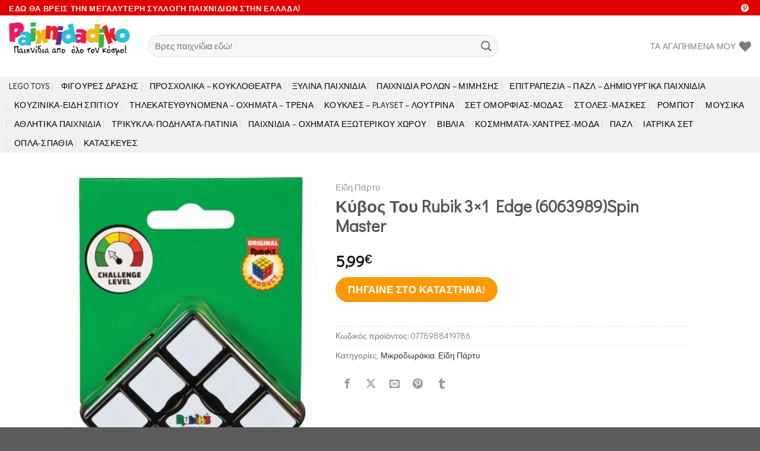

--- FILE ---
content_type: text/html; charset=UTF-8
request_url: https://www.paixnidadiko.gr/product/%CE%BA%CF%8D%CE%B2%CE%BF%CF%82-%CF%84%CE%BF%CF%85-rubik-3x1-edge-6063989spin-master/
body_size: 45005
content:
<!DOCTYPE html>
<html lang="el" class="loading-site no-js">
<head>
	<meta charset="UTF-8" />
	<link rel="profile" href="http://gmpg.org/xfn/11" />
	<link rel="pingback" href="https://www.paixnidadiko.gr/xmlrpc.php" />

					<script>document.documentElement.className = document.documentElement.className + ' yes-js js_active js'</script>
				<script>(function(html){html.className = html.className.replace(/\bno-js\b/,'js')})(document.documentElement);</script>
<meta name='robots' content='index, follow, max-image-preview:large, max-snippet:-1, max-video-preview:-1' />
<script>window._wca = window._wca || [];</script>
<meta name="viewport" content="width=device-width, initial-scale=1" />
	<!-- This site is optimized with the Yoast SEO plugin v21.9.1 - https://yoast.com/wordpress/plugins/seo/ -->
	<title>Κύβος Του Rubik 3x1 Edge (6063989)Spin Master - Paixnidadiko.gr</title>
	<meta name="description" content="20.000+ Παιχνίδια! Κύβος Του Rubik 3x1 Edge (6063989)Spin Master" />
	<link rel="canonical" href="https://www.paixnidadiko.gr/product/κύβος-του-rubik-3x1-edge-6063989spin-master/" />
	<meta property="og:locale" content="el_GR" />
	<meta property="og:type" content="article" />
	<meta property="og:title" content="Κύβος Του Rubik 3x1 Edge (6063989)Spin Master - Paixnidadiko.gr" />
	<meta property="og:description" content="20.000+ Παιχνίδια! Κύβος Του Rubik 3x1 Edge (6063989)Spin Master" />
	<meta property="og:url" content="https://www.paixnidadiko.gr/product/κύβος-του-rubik-3x1-edge-6063989spin-master/" />
	<meta property="og:site_name" content="Paixnidadiko.gr" />
	<meta property="article:modified_time" content="2023-12-19T17:09:13+00:00" />
	<meta property="og:image" content="http://www.paixnidadiko.gr/wp-content/uploads/2023/12/779999063989.jpg" />
	<meta property="og:image:width" content="423" />
	<meta property="og:image:height" content="800" />
	<meta property="og:image:type" content="image/jpeg" />
	<meta name="twitter:card" content="summary_large_image" />
	<script type="application/ld+json" class="yoast-schema-graph">{"@context":"https://schema.org","@graph":[{"@type":"WebPage","@id":"https://www.paixnidadiko.gr/product/%ce%ba%cf%8d%ce%b2%ce%bf%cf%82-%cf%84%ce%bf%cf%85-rubik-3x1-edge-6063989spin-master/","url":"https://www.paixnidadiko.gr/product/%ce%ba%cf%8d%ce%b2%ce%bf%cf%82-%cf%84%ce%bf%cf%85-rubik-3x1-edge-6063989spin-master/","name":"Κύβος Του Rubik 3x1 Edge (6063989)Spin Master - Paixnidadiko.gr","isPartOf":{"@id":"https://www.paixnidadiko.gr/#website"},"primaryImageOfPage":{"@id":"https://www.paixnidadiko.gr/product/%ce%ba%cf%8d%ce%b2%ce%bf%cf%82-%cf%84%ce%bf%cf%85-rubik-3x1-edge-6063989spin-master/#primaryimage"},"image":{"@id":"https://www.paixnidadiko.gr/product/%ce%ba%cf%8d%ce%b2%ce%bf%cf%82-%cf%84%ce%bf%cf%85-rubik-3x1-edge-6063989spin-master/#primaryimage"},"thumbnailUrl":"https://i0.wp.com/www.paixnidadiko.gr/wp-content/uploads/2023/12/779999063989.jpg?fit=423%2C800&ssl=1","datePublished":"2023-12-10T11:44:20+00:00","dateModified":"2023-12-19T17:09:13+00:00","description":"20.000+ Παιχνίδια! Κύβος Του Rubik 3x1 Edge (6063989)Spin Master","breadcrumb":{"@id":"https://www.paixnidadiko.gr/product/%ce%ba%cf%8d%ce%b2%ce%bf%cf%82-%cf%84%ce%bf%cf%85-rubik-3x1-edge-6063989spin-master/#breadcrumb"},"inLanguage":"el","potentialAction":[{"@type":"ReadAction","target":["https://www.paixnidadiko.gr/product/%ce%ba%cf%8d%ce%b2%ce%bf%cf%82-%cf%84%ce%bf%cf%85-rubik-3x1-edge-6063989spin-master/"]}]},{"@type":"ImageObject","inLanguage":"el","@id":"https://www.paixnidadiko.gr/product/%ce%ba%cf%8d%ce%b2%ce%bf%cf%82-%cf%84%ce%bf%cf%85-rubik-3x1-edge-6063989spin-master/#primaryimage","url":"https://i0.wp.com/www.paixnidadiko.gr/wp-content/uploads/2023/12/779999063989.jpg?fit=423%2C800&ssl=1","contentUrl":"https://i0.wp.com/www.paixnidadiko.gr/wp-content/uploads/2023/12/779999063989.jpg?fit=423%2C800&ssl=1","width":423,"height":800,"caption":"Κύβος Του Rubik 3x1 Edge (6063989). Ο Κύβος 3x3x1 είναι ένα παιχνίδι παζλ ενός επιπέδου. Χάρη στην απλότητά του"},{"@type":"BreadcrumbList","@id":"https://www.paixnidadiko.gr/product/%ce%ba%cf%8d%ce%b2%ce%bf%cf%82-%cf%84%ce%bf%cf%85-rubik-3x1-edge-6063989spin-master/#breadcrumb","itemListElement":[{"@type":"ListItem","position":1,"name":"Κεντρική","item":"https://www.paixnidadiko.gr/"},{"@type":"ListItem","position":2,"name":"Κατάστημα","item":"https://www.paixnidadiko.gr/shop/"},{"@type":"ListItem","position":3,"name":"Είδη Πάρτυ","item":"https://www.paixnidadiko.gr/product-category/%ce%b5%ce%af%ce%b4%ce%b7-%cf%80%ce%ac%cf%81%cf%84%cf%85/"},{"@type":"ListItem","position":4,"name":"Μικροδωράκια","item":"https://www.paixnidadiko.gr/product-category/%ce%b5%ce%af%ce%b4%ce%b7-%cf%80%ce%ac%cf%81%cf%84%cf%85/%ce%bc%ce%b9%ce%ba%cf%81%ce%bf%ce%b4%cf%89%cf%81%ce%ac%ce%ba%ce%b9%ce%b1/"},{"@type":"ListItem","position":5,"name":"Κύβος Του Rubik 3&#215;1 Edge (6063989)Spin Master"}]},{"@type":"WebSite","@id":"https://www.paixnidadiko.gr/#website","url":"https://www.paixnidadiko.gr/","name":"Paixnidadiko.gr","description":"Παιχνιδαδικο - Παιχνίδια απο όλο τον κόσμο!","publisher":{"@id":"https://www.paixnidadiko.gr/#organization"},"potentialAction":[{"@type":"SearchAction","target":{"@type":"EntryPoint","urlTemplate":"https://www.paixnidadiko.gr/?s={search_term_string}"},"query-input":"required name=search_term_string"}],"inLanguage":"el"},{"@type":"Organization","@id":"https://www.paixnidadiko.gr/#organization","name":"Paixnidadiko","url":"https://www.paixnidadiko.gr/","logo":{"@type":"ImageObject","inLanguage":"el","@id":"https://www.paixnidadiko.gr/#/schema/logo/image/","url":"https://i0.wp.com/www.paixnidadiko.gr/wp-content/uploads/2018/06/toys-logo2.gif?fit=1200%2C600&ssl=1","contentUrl":"https://i0.wp.com/www.paixnidadiko.gr/wp-content/uploads/2018/06/toys-logo2.gif?fit=1200%2C600&ssl=1","width":1200,"height":600,"caption":"Paixnidadiko"},"image":{"@id":"https://www.paixnidadiko.gr/#/schema/logo/image/"}}]}</script>
	<!-- / Yoast SEO plugin. -->


<link rel='dns-prefetch' href='//assets.pinterest.com' />
<link rel='dns-prefetch' href='//stats.wp.com' />
<link rel='dns-prefetch' href='//www.googletagmanager.com' />
<link rel='dns-prefetch' href='//i0.wp.com' />
<link rel='dns-prefetch' href='//c0.wp.com' />
<link rel='prefetch' href='https://www.paixnidadiko.gr/wp-content/themes/flatsome/assets/js/flatsome.js?ver=be4456ec53c49e21f6f3' />
<link rel='prefetch' href='https://www.paixnidadiko.gr/wp-content/themes/flatsome/assets/js/chunk.slider.js?ver=3.18.3' />
<link rel='prefetch' href='https://www.paixnidadiko.gr/wp-content/themes/flatsome/assets/js/chunk.popups.js?ver=3.18.3' />
<link rel='prefetch' href='https://www.paixnidadiko.gr/wp-content/themes/flatsome/assets/js/chunk.tooltips.js?ver=3.18.3' />
<link rel='prefetch' href='https://www.paixnidadiko.gr/wp-content/themes/flatsome/assets/js/woocommerce.js?ver=49415fe6a9266f32f1f2' />
<link rel="alternate" type="application/rss+xml" title="Ροή RSS &raquo; Paixnidadiko.gr" href="https://www.paixnidadiko.gr/feed/" />
<link rel="alternate" type="application/rss+xml" title="Ροή Σχολίων &raquo; Paixnidadiko.gr" href="https://www.paixnidadiko.gr/comments/feed/" />
<link rel="alternate" type="application/rss+xml" title="Ροή Σχολίων Paixnidadiko.gr &raquo; Κύβος Του Rubik 3&#215;1 Edge (6063989)Spin Master" href="https://www.paixnidadiko.gr/product/%ce%ba%cf%8d%ce%b2%ce%bf%cf%82-%cf%84%ce%bf%cf%85-rubik-3x1-edge-6063989spin-master/feed/" />
<style id='woocommerce-inline-inline-css' type='text/css'>
.woocommerce form .form-row .required { visibility: visible; }
</style>
<link rel='stylesheet' id='pinterest-for-woocommerce-pins-css' href='//www.paixnidadiko.gr/wp-content/plugins/pinterest-for-woocommerce/assets/css/frontend/pinterest-for-woocommerce-pins.min.css?ver=1.3.20' type='text/css' media='all' />
<link rel='stylesheet' id='flatsome-woocommerce-wishlist-css' href='https://www.paixnidadiko.gr/wp-content/themes/flatsome/inc/integrations/wc-yith-wishlist/wishlist.css?ver=3.10.2' type='text/css' media='all' />
<link rel='stylesheet' id='flatsome-main-css' href='https://www.paixnidadiko.gr/wp-content/themes/flatsome/assets/css/flatsome.css?ver=3.18.3' type='text/css' media='all' />
<style id='flatsome-main-inline-css' type='text/css'>
@font-face {
				font-family: "fl-icons";
				font-display: block;
				src: url(https://www.paixnidadiko.gr/wp-content/themes/flatsome/assets/css/icons/fl-icons.eot?v=3.18.3);
				src:
					url(https://www.paixnidadiko.gr/wp-content/themes/flatsome/assets/css/icons/fl-icons.eot#iefix?v=3.18.3) format("embedded-opentype"),
					url(https://www.paixnidadiko.gr/wp-content/themes/flatsome/assets/css/icons/fl-icons.woff2?v=3.18.3) format("woff2"),
					url(https://www.paixnidadiko.gr/wp-content/themes/flatsome/assets/css/icons/fl-icons.ttf?v=3.18.3) format("truetype"),
					url(https://www.paixnidadiko.gr/wp-content/themes/flatsome/assets/css/icons/fl-icons.woff?v=3.18.3) format("woff"),
					url(https://www.paixnidadiko.gr/wp-content/themes/flatsome/assets/css/icons/fl-icons.svg?v=3.18.3#fl-icons) format("svg");
			}
</style>
<link rel='stylesheet' id='flatsome-shop-css' href='https://www.paixnidadiko.gr/wp-content/themes/flatsome/assets/css/flatsome-shop.css?ver=3.18.3' type='text/css' media='all' />
<link rel='stylesheet' id='flatsome-style-css' href='https://www.paixnidadiko.gr/wp-content/themes/flatsome-child/style.css?ver=3.0' type='text/css' media='all' />
<link rel='stylesheet' id='jetpack_css-css' href='https://c0.wp.com/p/jetpack/13.0/css/jetpack.css' type='text/css' media='all' />
<script type="text/javascript" src="https://c0.wp.com/c/6.4.7/wp-includes/js/jquery/jquery.min.js" id="jquery-core-js"></script>
<script type="text/javascript" id="wc-single-product-js-extra">
/* <![CDATA[ */
var wc_single_product_params = {"i18n_required_rating_text":"\u03a0\u03b1\u03c1\u03b1\u03ba\u03b1\u03bb\u03bf\u03cd\u03bc\u03b5, \u03b5\u03c0\u03b9\u03bb\u03ad\u03be\u03c4\u03b5 \u03bc\u03af\u03b1 \u03b2\u03b1\u03b8\u03bc\u03bf\u03bb\u03bf\u03b3\u03af\u03b1","review_rating_required":"yes","flexslider":{"rtl":false,"animation":"slide","smoothHeight":true,"directionNav":false,"controlNav":"thumbnails","slideshow":false,"animationSpeed":500,"animationLoop":false,"allowOneSlide":false},"zoom_enabled":"","zoom_options":[],"photoswipe_enabled":"","photoswipe_options":{"shareEl":false,"closeOnScroll":false,"history":false,"hideAnimationDuration":0,"showAnimationDuration":0},"flexslider_enabled":""};
/* ]]> */
</script>
<script type="text/javascript" src="https://c0.wp.com/p/woocommerce/8.5.4/assets/js/frontend/single-product.min.js" id="wc-single-product-js" defer="defer" data-wp-strategy="defer"></script>
<script type="text/javascript" src="https://c0.wp.com/p/woocommerce/8.5.4/assets/js/jquery-blockui/jquery.blockUI.min.js" id="jquery-blockui-js" data-wp-strategy="defer"></script>
<script type="text/javascript" src="https://c0.wp.com/p/woocommerce/8.5.4/assets/js/js-cookie/js.cookie.min.js" id="js-cookie-js" data-wp-strategy="defer"></script>
<script defer type="text/javascript" src="https://stats.wp.com/s-202605.js" id="woocommerce-analytics-js"></script>

<!-- Google Analytics snippet added by Site Kit -->
<script type="text/javascript" src="https://www.googletagmanager.com/gtag/js?id=GT-TQLBN76" id="google_gtagjs-js" async></script>
<script type="text/javascript" id="google_gtagjs-js-after">
/* <![CDATA[ */
window.dataLayer = window.dataLayer || [];function gtag(){dataLayer.push(arguments);}
gtag('set', 'linker', {"domains":["www.paixnidadiko.gr"]} );
gtag("js", new Date());
gtag("set", "developer_id.dZTNiMT", true);
gtag("config", "GT-TQLBN76");
/* ]]> */
</script>

<!-- End Google Analytics snippet added by Site Kit -->
<link rel="https://api.w.org/" href="https://www.paixnidadiko.gr/wp-json/" /><link rel="alternate" type="application/json" href="https://www.paixnidadiko.gr/wp-json/wp/v2/product/124600" /><link rel="EditURI" type="application/rsd+xml" title="RSD" href="https://www.paixnidadiko.gr/xmlrpc.php?rsd" />
<meta name="generator" content="WordPress 6.4.7" />
<meta name="generator" content="WooCommerce 8.5.4" />
<link rel='shortlink' href='https://www.paixnidadiko.gr/?p=124600' />
<link rel="alternate" type="application/json+oembed" href="https://www.paixnidadiko.gr/wp-json/oembed/1.0/embed?url=https%3A%2F%2Fwww.paixnidadiko.gr%2Fproduct%2F%25ce%25ba%25cf%258d%25ce%25b2%25ce%25bf%25cf%2582-%25cf%2584%25ce%25bf%25cf%2585-rubik-3x1-edge-6063989spin-master%2F" />
<link rel="alternate" type="text/xml+oembed" href="https://www.paixnidadiko.gr/wp-json/oembed/1.0/embed?url=https%3A%2F%2Fwww.paixnidadiko.gr%2Fproduct%2F%25ce%25ba%25cf%258d%25ce%25b2%25ce%25bf%25cf%2582-%25cf%2584%25ce%25bf%25cf%2585-rubik-3x1-edge-6063989spin-master%2F&#038;format=xml" />
<meta name="generator" content="Site Kit by Google 1.119.0" />	<style>img#wpstats{display:none}</style>
		<meta name="p:domain_verify" content="1ab32802827ecdf8b9a228949c6625b0"/><meta property="og:url" content="https://www.paixnidadiko.gr/product/%ce%ba%cf%8d%ce%b2%ce%bf%cf%82-%cf%84%ce%bf%cf%85-rubik-3x1-edge-6063989spin-master/" /><meta property="og:site_name" content="Paixnidadiko.gr" /><meta property="og:type" content="og:product" /><meta property="og:title" content="Κύβος Του Rubik 3&#215;1 Edge (6063989)Spin Master" /><meta property="og:image" content="https://i0.wp.com/www.paixnidadiko.gr/wp-content/uploads/2023/12/779999063989.jpg?fit=423%2C800&amp;ssl=1" /><meta property="product:price:currency" content="EUR" /><meta property="product:price:amount" content="5.99" /><meta property="og:description" content="Κύβος Του Rubik 3x1 Edge (6063989). Ο Κύβος 3x3x1 είναι ένα παιχνίδι παζλ ενός επιπέδου. Χάρη στην απλότητά του, είναι ιδανικό για αρχαρίους που θέλουν να αναπτύξουν τις δεξιότητές τους, ώστε στο μέλλον να λύσουν τον εμβληματικό Κύβο του Ρούμπικ 3x3. Ο Κύβος του Ρούμπικ Edge αποτελείται από εννέα μικρούς κύβους που σχηματίζουν ένα τετράγωνο. Έχει εννέα λευκά και εννέα κίτρινα αυτοκόλλητα στην πάνω και στην κάτω πλευρά αντίστοιχα, και από τρία πράσινα, πορτοκαλί, μπλε και κόκκινα αυτοκόλλητα στις πλαϊνές πλευρές. Μόνο τα γωνιακά κομμάτια μπορούν να αλλάξουν θέση, επομένως ο Κύβος έχει μόλις 192 διαφορετικές πιθανές θέσεις.

Περιορισμένη διαθεσιμότητα" /><meta property="og:availability" content="instock" /><!-- Google site verification - Google Listings & Ads -->
<meta name="google-site-verification" content="nUjXo-2KzZTpto34wA_Cti7q7yrhAQ-WZ8owjs16x2c" />
<style>.bg{opacity: 0; transition: opacity 1s; -webkit-transition: opacity 1s;} .bg-loaded{opacity: 1;}</style><!-- Global site tag (gtag.js) - Google Analytics -->
<script async src="https://www.googletagmanager.com/gtag/js?id=UA-120898656-1"></script>
<script>
  window.dataLayer = window.dataLayer || [];
  function gtag(){dataLayer.push(arguments);}
  gtag('js', new Date());

  gtag('config', 'UA-120898656-1');
</script>
	<noscript><style>.woocommerce-product-gallery{ opacity: 1 !important; }</style></noscript>
	<!-- Pinterest Pixel Base Code -->
<script type="text/javascript">
  !function(e){if(!window.pintrk){window.pintrk=function(){window.pintrk.queue.push(Array.prototype.slice.call(arguments))};var n=window.pintrk;n.queue=[],n.version="3.0";var t=document.createElement("script");t.async=!0,t.src=e;var r=document.getElementsByTagName("script")[0];r.parentNode.insertBefore(t,r)}}("https://s.pinimg.com/ct/core.js");

  pintrk('load', '2613736547184', { np: "woocommerce" } );
  pintrk('page');
</script>
<!-- End Pinterest Pixel Base Code -->

<!-- Google Tag Manager snippet added by Site Kit -->
<script type="text/javascript">
/* <![CDATA[ */

			( function( w, d, s, l, i ) {
				w[l] = w[l] || [];
				w[l].push( {'gtm.start': new Date().getTime(), event: 'gtm.js'} );
				var f = d.getElementsByTagName( s )[0],
					j = d.createElement( s ), dl = l != 'dataLayer' ? '&l=' + l : '';
				j.async = true;
				j.src = 'https://www.googletagmanager.com/gtm.js?id=' + i + dl;
				f.parentNode.insertBefore( j, f );
			} )( window, document, 'script', 'dataLayer', 'GTM-KHM5RSQV' );
			
/* ]]> */
</script>

<!-- End Google Tag Manager snippet added by Site Kit -->
<script>pintrk( 'track', 'pagevisit' , {"product_id":124600,"product_name":"\u039a\u03cd\u03b2\u03bf\u03c2 \u03a4\u03bf\u03c5 Rubik 3x1 Edge (6063989)Spin Master","product_price":5.9900000000000002,"currency":"EUR"});</script><link rel="icon" href="https://i0.wp.com/www.paixnidadiko.gr/wp-content/uploads/2018/12/cropped-favicon-toy-horse.png?fit=32%2C32&#038;ssl=1" sizes="32x32" />
<link rel="icon" href="https://i0.wp.com/www.paixnidadiko.gr/wp-content/uploads/2018/12/cropped-favicon-toy-horse.png?fit=192%2C192&#038;ssl=1" sizes="192x192" />
<link rel="apple-touch-icon" href="https://i0.wp.com/www.paixnidadiko.gr/wp-content/uploads/2018/12/cropped-favicon-toy-horse.png?fit=180%2C180&#038;ssl=1" />
<meta name="msapplication-TileImage" content="https://i0.wp.com/www.paixnidadiko.gr/wp-content/uploads/2018/12/cropped-favicon-toy-horse.png?fit=270%2C270&#038;ssl=1" />
<style id="custom-css" type="text/css">:root {--primary-color: #00b233;--fs-color-primary: #00b233;--fs-color-secondary: #fa9a0a;--fs-color-success: #7a9c59;--fs-color-alert: #b20000;--fs-experimental-link-color: #303030;--fs-experimental-link-color-hover: #111;}.tooltipster-base {--tooltip-color: #fff;--tooltip-bg-color: #000;}.off-canvas-right .mfp-content, .off-canvas-left .mfp-content {--drawer-width: 300px;}.off-canvas .mfp-content.off-canvas-cart {--drawer-width: 360px;}.header-main{height: 103px}#logo img{max-height: 103px}#logo{width:204px;}.header-bottom{min-height: 55px}.header-top{min-height: 26px}.transparent .header-main{height: 213px}.transparent #logo img{max-height: 213px}.has-transparent + .page-title:first-of-type,.has-transparent + #main > .page-title,.has-transparent + #main > div > .page-title,.has-transparent + #main .page-header-wrapper:first-of-type .page-title{padding-top: 293px;}.header.show-on-scroll,.stuck .header-main{height:70px!important}.stuck #logo img{max-height: 70px!important}.search-form{ width: 70%;}.header-bottom {background-color: #f1f1f1}.top-bar-nav > li > a{line-height: 16px }.header-main .nav > li > a{line-height: 16px }.stuck .header-main .nav > li > a{line-height: 50px }.header-bottom-nav > li > a{line-height: 12px }@media (max-width: 549px) {.header-main{height: 70px}#logo img{max-height: 70px}}.nav-dropdown{font-size:100%}.header-top{background-color:#e00000!important;}body{font-size: 110%;}@media screen and (max-width: 549px){body{font-size: 110%;}}body{font-family: "Didact Gothic", sans-serif;}body {font-weight: 400;font-style: normal;}.nav > li > a {font-family: "Didact Gothic", sans-serif;}.mobile-sidebar-levels-2 .nav > li > ul > li > a {font-family: "Didact Gothic", sans-serif;}.nav > li > a,.mobile-sidebar-levels-2 .nav > li > ul > li > a {font-weight: 400;font-style: normal;}h1,h2,h3,h4,h5,h6,.heading-font, .off-canvas-center .nav-sidebar.nav-vertical > li > a{font-family: "Didact Gothic", sans-serif;}h1,h2,h3,h4,h5,h6,.heading-font,.banner h1,.banner h2 {font-weight: 400;font-style: normal;}.alt-font{font-family: "Didact Gothic", sans-serif;}.alt-font {font-weight: 400!important;font-style: normal!important;}.breadcrumbs{text-transform: none;}.header:not(.transparent) .header-bottom-nav.nav > li > a{color: #000000;}.header:not(.transparent) .header-bottom-nav.nav > li > a:hover,.header:not(.transparent) .header-bottom-nav.nav > li.active > a,.header:not(.transparent) .header-bottom-nav.nav > li.current > a,.header:not(.transparent) .header-bottom-nav.nav > li > a.active,.header:not(.transparent) .header-bottom-nav.nav > li > a.current{color: #018226;}.header-bottom-nav.nav-line-bottom > li > a:before,.header-bottom-nav.nav-line-grow > li > a:before,.header-bottom-nav.nav-line > li > a:before,.header-bottom-nav.nav-box > li > a:hover,.header-bottom-nav.nav-box > li.active > a,.header-bottom-nav.nav-pills > li > a:hover,.header-bottom-nav.nav-pills > li.active > a{color:#FFF!important;background-color: #018226;}.shop-page-title.featured-title .title-overlay{background-color: #000000;}@media screen and (min-width: 550px){.products .box-vertical .box-image{min-width: 300px!important;width: 300px!important;}}.nav-vertical-fly-out > li + li {border-top-width: 1px; border-top-style: solid;}/* Custom CSS */.entry-title{font-size: 1.75rem;font-weight: 800!important;line-height: 1.2;margin-bottom: 30px;}.price product-page-price {font-size: 1.5rem!important;font-weight: bolder;margin-bottom: 30px!important;}/* Custom CSS Tablet */@media (max-width: 849px){.product-main { padding-top:5px!important; padding-bottom:0px!important; }}.label-new.menu-item > a:after{content:"New";}.label-hot.menu-item > a:after{content:"Hot";}.label-sale.menu-item > a:after{content:"Sale";}.label-popular.menu-item > a:after{content:"Popular";}</style><style id="kirki-inline-styles">/* cyrillic-ext */
@font-face {
  font-family: 'Didact Gothic';
  font-style: normal;
  font-weight: 400;
  font-display: swap;
  src: url(https://www.paixnidadiko.gr/wp-content/fonts/didact-gothic/font) format('woff');
  unicode-range: U+0460-052F, U+1C80-1C8A, U+20B4, U+2DE0-2DFF, U+A640-A69F, U+FE2E-FE2F;
}
/* cyrillic */
@font-face {
  font-family: 'Didact Gothic';
  font-style: normal;
  font-weight: 400;
  font-display: swap;
  src: url(https://www.paixnidadiko.gr/wp-content/fonts/didact-gothic/font) format('woff');
  unicode-range: U+0301, U+0400-045F, U+0490-0491, U+04B0-04B1, U+2116;
}
/* greek-ext */
@font-face {
  font-family: 'Didact Gothic';
  font-style: normal;
  font-weight: 400;
  font-display: swap;
  src: url(https://www.paixnidadiko.gr/wp-content/fonts/didact-gothic/font) format('woff');
  unicode-range: U+1F00-1FFF;
}
/* greek */
@font-face {
  font-family: 'Didact Gothic';
  font-style: normal;
  font-weight: 400;
  font-display: swap;
  src: url(https://www.paixnidadiko.gr/wp-content/fonts/didact-gothic/font) format('woff');
  unicode-range: U+0370-0377, U+037A-037F, U+0384-038A, U+038C, U+038E-03A1, U+03A3-03FF;
}
/* latin-ext */
@font-face {
  font-family: 'Didact Gothic';
  font-style: normal;
  font-weight: 400;
  font-display: swap;
  src: url(https://www.paixnidadiko.gr/wp-content/fonts/didact-gothic/font) format('woff');
  unicode-range: U+0100-02BA, U+02BD-02C5, U+02C7-02CC, U+02CE-02D7, U+02DD-02FF, U+0304, U+0308, U+0329, U+1D00-1DBF, U+1E00-1E9F, U+1EF2-1EFF, U+2020, U+20A0-20AB, U+20AD-20C0, U+2113, U+2C60-2C7F, U+A720-A7FF;
}
/* latin */
@font-face {
  font-family: 'Didact Gothic';
  font-style: normal;
  font-weight: 400;
  font-display: swap;
  src: url(https://www.paixnidadiko.gr/wp-content/fonts/didact-gothic/font) format('woff');
  unicode-range: U+0000-00FF, U+0131, U+0152-0153, U+02BB-02BC, U+02C6, U+02DA, U+02DC, U+0304, U+0308, U+0329, U+2000-206F, U+20AC, U+2122, U+2191, U+2193, U+2212, U+2215, U+FEFF, U+FFFD;
}</style></head>

<body class="product-template-default single single-product postid-124600 theme-flatsome woocommerce woocommerce-page woocommerce-no-js lightbox nav-dropdown-has-arrow nav-dropdown-has-shadow nav-dropdown-has-border has-lightbox catalog-mode">

		<!-- Google Tag Manager (noscript) snippet added by Site Kit -->
		<noscript>
			<iframe src="https://www.googletagmanager.com/ns.html?id=GTM-KHM5RSQV" height="0" width="0" style="display:none;visibility:hidden"></iframe>
		</noscript>
		<!-- End Google Tag Manager (noscript) snippet added by Site Kit -->
		<!-- Pinterest Pixel Base Code --><noscript><img height="1" width="1" style="display:none;" alt="" src="https://ct.pinterest.com/v3/?tid=2613736547184&noscript=1" /></noscript><!-- End Pinterest Pixel Base Code -->
<a class="skip-link screen-reader-text" href="#main">Skip to content</a>

<div id="wrapper">

	
	<header id="header" class="header header-full-width has-sticky sticky-shrink">
		<div class="header-wrapper">
			<div id="top-bar" class="header-top hide-for-sticky nav-dark">
    <div class="flex-row container">
      <div class="flex-col hide-for-medium flex-left">
          <ul class="nav nav-left medium-nav-center nav-small  nav-divided">
              <li class="html custom html_topbar_left"><strong class="uppercase">ΕΔΩ ΘΑ ΒΡΕΙΣ ΤΗΝ ΜΕΓΑΛΥΤΕΡΗ ΣΥΛΛΟΓΗ ΠΑΙΧΝΙΔΙΩΝ ΣΤΗΝ ΕΛΛΑΔΑ!</strong></li>          </ul>
      </div>

      <div class="flex-col hide-for-medium flex-center">
          <ul class="nav nav-center nav-small  nav-divided">
                        </ul>
      </div>

      <div class="flex-col hide-for-medium flex-right">
         <ul class="nav top-bar-nav nav-right nav-small  nav-divided">
              <li class="html header-social-icons ml-0">
	<div class="social-icons follow-icons" ><a href="https://gr.pinterest.com/paixnidadikogr/" data-label="Pinterest" target="_blank" class="icon plain pinterest tooltip" title="Follow on Pinterest" aria-label="Follow on Pinterest" rel="noopener nofollow" ><i class="icon-pinterest" ></i></a></div></li>
          </ul>
      </div>

            <div class="flex-col show-for-medium flex-grow">
          <ul class="nav nav-center nav-small mobile-nav  nav-divided">
              <li class="html custom html_topbar_left"><strong class="uppercase">ΕΔΩ ΘΑ ΒΡΕΙΣ ΤΗΝ ΜΕΓΑΛΥΤΕΡΗ ΣΥΛΛΟΓΗ ΠΑΙΧΝΙΔΙΩΝ ΣΤΗΝ ΕΛΛΑΔΑ!</strong></li>          </ul>
      </div>
      
    </div>
</div>
<div id="masthead" class="header-main ">
      <div class="header-inner flex-row container logo-left medium-logo-center" role="navigation">

          <!-- Logo -->
          <div id="logo" class="flex-col logo">
            
<!-- Header logo -->
<a href="https://www.paixnidadiko.gr/" title="Paixnidadiko.gr - Παιχνιδαδικο &#8211; Παιχνίδια απο όλο τον κόσμο!" rel="home">
		<img width="1020" height="510" src="https://i0.wp.com/www.paixnidadiko.gr/wp-content/uploads/2018/06/toys-logo2.gif?fit=1020%2C510&#038;ssl=1" class="header_logo header-logo" alt="Paixnidadiko.gr"/><img  width="1020" height="510" src="https://i0.wp.com/www.paixnidadiko.gr/wp-content/uploads/2018/06/toys-logo2.gif?fit=1020%2C510&#038;ssl=1" class="header-logo-dark" alt="Paixnidadiko.gr"/></a>
          </div>

          <!-- Mobile Left Elements -->
          <div class="flex-col show-for-medium flex-left">
            <ul class="mobile-nav nav nav-left ">
              <li class="nav-icon has-icon">
  		<a href="#" data-open="#main-menu" data-pos="right" data-bg="main-menu-overlay" data-color="" class="is-small" aria-label="Menu" aria-controls="main-menu" aria-expanded="false">

		  <i class="icon-menu" ></i>
		  <span class="menu-title uppercase hide-for-small">Menu</span>		</a>
	</li>
<li class="header-search header-search-lightbox has-icon">
			<a href="#search-lightbox" aria-label="Αναζήτηση" data-open="#search-lightbox" data-focus="input.search-field"
		class="is-small">
		<i class="icon-search" style="font-size:16px;" ></i></a>
		
	<div id="search-lightbox" class="mfp-hide dark text-center">
		<div class="searchform-wrapper ux-search-box relative form-flat is-large"><form role="search" method="get" class="searchform" action="https://www.paixnidadiko.gr/">
	<div class="flex-row relative">
						<div class="flex-col flex-grow">
			<label class="screen-reader-text" for="woocommerce-product-search-field-0">Αναζήτηση για:</label>
			<input type="search" id="woocommerce-product-search-field-0" class="search-field mb-0" placeholder="Βρες παιχνίδια εδώ!" value="" name="s" />
			<input type="hidden" name="post_type" value="product" />
					</div>
		<div class="flex-col">
			<button type="submit" value="Αναζήτηση" class="ux-search-submit submit-button secondary button  icon mb-0" aria-label="Submit">
				<i class="icon-search" ></i>			</button>
		</div>
	</div>
	<div class="live-search-results text-left z-top"></div>
</form>
</div>	</div>
</li>
            </ul>
          </div>

          <!-- Left Elements -->
          <div class="flex-col hide-for-medium flex-left
            flex-grow">
            <ul class="header-nav header-nav-main nav nav-left  nav-uppercase" >
              <li class="header-search-form search-form html relative has-icon">
	<div class="header-search-form-wrapper">
		<div class="searchform-wrapper ux-search-box relative form-flat is-normal"><form role="search" method="get" class="searchform" action="https://www.paixnidadiko.gr/">
	<div class="flex-row relative">
						<div class="flex-col flex-grow">
			<label class="screen-reader-text" for="woocommerce-product-search-field-1">Αναζήτηση για:</label>
			<input type="search" id="woocommerce-product-search-field-1" class="search-field mb-0" placeholder="Βρες παιχνίδια εδώ!" value="" name="s" />
			<input type="hidden" name="post_type" value="product" />
					</div>
		<div class="flex-col">
			<button type="submit" value="Αναζήτηση" class="ux-search-submit submit-button secondary button  icon mb-0" aria-label="Submit">
				<i class="icon-search" ></i>			</button>
		</div>
	</div>
	<div class="live-search-results text-left z-top"></div>
</form>
</div>	</div>
</li>
            </ul>
          </div>

          <!-- Right Elements -->
          <div class="flex-col hide-for-medium flex-right">
            <ul class="header-nav header-nav-main nav nav-right  nav-uppercase">
              <li class="header-wishlist-icon">
    <a href="https://www.paixnidadiko.gr/wishlist/" class="wishlist-link is-small">
  	    <span class="hide-for-medium header-wishlist-title">
  	  ΤΑ ΑΓΑΠΗΜΕΝΑ ΜΟΥ  	</span>
              <i class="wishlist-icon icon-heart"
        >
      </i>
      </a>
  </li>
            </ul>
          </div>

          <!-- Mobile Right Elements -->
          <div class="flex-col show-for-medium flex-right">
            <ul class="mobile-nav nav nav-right ">
              <li class="header-wishlist-icon has-icon">
	        <a href="https://www.paixnidadiko.gr/wishlist/" class="wishlist-link ">
            <i class="wishlist-icon icon-heart"
			   >
            </i>
        </a>
    </li>
            </ul>
          </div>

      </div>

      </div>
<div id="wide-nav" class="header-bottom wide-nav hide-for-sticky hide-for-medium">
    <div class="flex-row container">

                        <div class="flex-col hide-for-medium flex-left">
                <ul class="nav header-nav header-bottom-nav nav-left  nav-divided nav-spacing-medium nav-uppercase">
                    <li id="menu-item-25025" class="menu-item menu-item-type-taxonomy menu-item-object-product_cat menu-item-25025 menu-item-design-default"><a href="https://www.paixnidadiko.gr/product-category/%cf%84%ce%bf%cf%85%ce%b2%ce%bb%ce%ac%ce%ba%ce%b9%ce%b1-%ce%ba%ce%b1%cf%84%ce%b1%cf%83%ce%ba%ce%b5%cf%85%ce%ad%cf%82-playset/lego-toys/" class="nav-top-link">LEGO toys</a></li>
<li id="menu-item-25144" class="menu-item menu-item-type-taxonomy menu-item-object-product_cat menu-item-25144 menu-item-design-default"><a href="https://www.paixnidadiko.gr/product-category/%cf%86%ce%b9%ce%b3%ce%bf%cf%8d%cf%81%ce%b5%cf%82-%ce%b4%cf%81%ce%ac%cf%83%ce%b7%cf%82/" class="nav-top-link">Φιγούρες Δράσης</a></li>
<li id="menu-item-25044" class="menu-item menu-item-type-taxonomy menu-item-object-product_cat menu-item-25044 menu-item-design-default"><a href="https://www.paixnidadiko.gr/product-category/%cf%80%cf%81%ce%bf%cf%83%cf%87%ce%bf%ce%bb%ce%b9%ce%ba%ce%ac-%ce%be%cf%8d%ce%bb%ce%b9%ce%bd%ce%b1-%cf%80%ce%b1%ce%b9%cf%87%ce%bd%ce%af%ce%b4%ce%b9%ce%b1-%ce%ba%ce%bf%cf%85%ce%ba%ce%bb%ce%bf%ce%b8/" class="nav-top-link">Προσχολικά &#8211; Κουκλοθέατρα</a></li>
<li id="menu-item-25032" class="menu-item menu-item-type-taxonomy menu-item-object-product_cat menu-item-25032 menu-item-design-default"><a href="https://www.paixnidadiko.gr/product-category/%cf%80%cf%81%ce%bf%cf%83%cf%87%ce%bf%ce%bb%ce%b9%ce%ba%ce%ac-%ce%be%cf%8d%ce%bb%ce%b9%ce%bd%ce%b1-%cf%80%ce%b1%ce%b9%cf%87%ce%bd%ce%af%ce%b4%ce%b9%ce%b1-%ce%ba%ce%bf%cf%85%ce%ba%ce%bb%ce%bf%ce%b8/%ce%be%cf%8d%ce%bb%ce%b9%ce%bd%ce%b1-%cf%80%ce%b1%ce%b9%cf%87%ce%bd%ce%af%ce%b4%ce%b9%ce%b1/" class="nav-top-link">Ξύλινα Παιχνίδια</a></li>
<li id="menu-item-25031" class="menu-item menu-item-type-taxonomy menu-item-object-product_cat menu-item-25031 menu-item-design-default"><a href="https://www.paixnidadiko.gr/product-category/%cf%80%ce%b1%ce%b9%cf%87%ce%bd%ce%af%ce%b4%ce%b9%ce%b1-%cf%81%cf%8c%ce%bb%cf%89%ce%bd-%ce%bc%ce%af%ce%bc%ce%b7%cf%83%ce%b7%cf%82/" class="nav-top-link">Παιχνίδια Ρόλων &#8211; Μίμησης</a></li>
<li id="menu-item-25029" class="menu-item menu-item-type-taxonomy menu-item-object-product_cat menu-item-25029 menu-item-design-default"><a href="https://www.paixnidadiko.gr/product-category/%ce%b5%cf%80%ce%b9%cf%84%cf%81%ce%b1%cf%80%ce%ad%ce%b6%ce%b9%ce%b1-%cf%80%ce%b1%ce%b6%ce%bb-%ce%b4%ce%b7%ce%bc%ce%b9%ce%bf%cf%85%cf%81%ce%b3%ce%b9%ce%ba%ce%ad%cf%82-%ce%b4%cf%81%ce%b1%cf%83%cf%84/" class="nav-top-link">Επιτραπέζια &#8211; Παζλ &#8211; Δημιουργικά παιχνίδια</a></li>
<li id="menu-item-25135" class="menu-item menu-item-type-taxonomy menu-item-object-product_cat menu-item-25135 menu-item-design-default"><a href="https://www.paixnidadiko.gr/product-category/%cf%80%ce%b1%ce%b9%cf%87%ce%bd%ce%af%ce%b4%ce%b9%ce%b1-%cf%81%cf%8c%ce%bb%cf%89%ce%bd-%ce%bc%ce%af%ce%bc%ce%b7%cf%83%ce%b7%cf%82/%ce%ba%ce%bf%cf%85%ce%b6%ce%b9%ce%bd%ce%b9%ce%ba%ce%ac-%ce%b5%ce%af%ce%b4%ce%b7-%cf%83%cf%80%ce%b9%cf%84%ce%b9%ce%bf%cf%8d/" class="nav-top-link">Κουζινικά-Είδη Σπιτιού</a></li>
<li id="menu-item-25046" class="menu-item menu-item-type-taxonomy menu-item-object-product_cat menu-item-25046 menu-item-design-default"><a href="https://www.paixnidadiko.gr/product-category/%cf%84%ce%b7%ce%bb%ce%b5%ce%ba%ce%b1%cf%84%ce%b5%cf%85%ce%b8%cf%85%ce%bd%cf%8c%ce%bc%ce%b5%ce%bd%ce%b1-%ce%bf%cf%87%ce%ae%ce%bc%ce%b1%cf%84%ce%b1-%cf%84%cf%81%ce%ad%ce%bd%ce%b1/" class="nav-top-link">Τηλεκατευθυνόμενα &#8211; Οχήματα &#8211; Τρένα</a></li>
<li id="menu-item-25041" class="menu-item menu-item-type-taxonomy menu-item-object-product_cat menu-item-25041 menu-item-design-default"><a href="https://www.paixnidadiko.gr/product-category/%ce%ba%ce%bf%cf%8d%ce%ba%ce%bb%ce%b5%cf%82-playset-%ce%bb%ce%bf%cf%8d%cf%84%cf%81%ce%b9%ce%bd%ce%b1/" class="nav-top-link">Κούκλες &#8211; Playset &#8211; Λούτρινα</a></li>
<li id="menu-item-25137" class="menu-item menu-item-type-taxonomy menu-item-object-product_cat menu-item-25137 menu-item-design-default"><a href="https://www.paixnidadiko.gr/product-category/%cf%80%ce%b1%ce%b9%cf%87%ce%bd%ce%af%ce%b4%ce%b9%ce%b1-%cf%81%cf%8c%ce%bb%cf%89%ce%bd-%ce%bc%ce%af%ce%bc%ce%b7%cf%83%ce%b7%cf%82/%cf%83%ce%b5%cf%84-%ce%bf%ce%bc%ce%bf%cf%81%cf%86%ce%b9%ce%ac%cf%82-%ce%bc%cf%8c%ce%b4%ce%b1%cf%82/" class="nav-top-link">Σετ Ομορφιάς-Μόδας</a></li>
<li id="menu-item-25138" class="menu-item menu-item-type-taxonomy menu-item-object-product_cat menu-item-25138 menu-item-design-default"><a href="https://www.paixnidadiko.gr/product-category/%cf%80%ce%b1%ce%b9%cf%87%ce%bd%ce%af%ce%b4%ce%b9%ce%b1-%cf%81%cf%8c%ce%bb%cf%89%ce%bd-%ce%bc%ce%af%ce%bc%ce%b7%cf%83%ce%b7%cf%82/%cf%83%cf%84%ce%bf%ce%bb%ce%ad%cf%82-%ce%bc%ce%ac%cf%83%ce%ba%ce%b5%cf%82/" class="nav-top-link">Στολές-Μάσκες</a></li>
<li id="menu-item-25051" class="menu-item menu-item-type-taxonomy menu-item-object-product_cat menu-item-25051 menu-item-design-default"><a href="https://www.paixnidadiko.gr/product-category/%cf%86%ce%b9%ce%b3%ce%bf%cf%8d%cf%81%ce%b5%cf%82-%ce%b4%cf%81%ce%ac%cf%83%ce%b7%cf%82/%cf%81%ce%bf%ce%bc%cf%80%cf%8c%cf%84/" class="nav-top-link">Ρομπότ</a></li>
<li id="menu-item-25055" class="menu-item menu-item-type-taxonomy menu-item-object-product_cat menu-item-25055 menu-item-design-default"><a href="https://www.paixnidadiko.gr/product-category/%ce%bc%ce%bf%cf%85%cf%83%ce%b9%ce%ba%ce%ac/" class="nav-top-link">Μουσικά</a></li>
<li id="menu-item-25123" class="menu-item menu-item-type-taxonomy menu-item-object-product_cat menu-item-25123 menu-item-design-default"><a href="https://www.paixnidadiko.gr/product-category/%ce%b1%ce%b8%ce%bb%ce%b7%cf%84%ce%b9%ce%ba%ce%ac-%cf%80%ce%b1%ce%b9%cf%87%ce%bd%ce%af%ce%b4%ce%b9%ce%b1/" class="nav-top-link">Αθλητικά Παιχνίδια</a></li>
<li id="menu-item-25143" class="menu-item menu-item-type-taxonomy menu-item-object-product_cat menu-item-25143 menu-item-design-default"><a href="https://www.paixnidadiko.gr/product-category/%cf%84%cf%81%ce%af%ce%ba%cf%85%ce%ba%ce%bb%ce%b1-%cf%80%ce%bf%ce%b4%ce%ae%ce%bb%ce%b1%cf%84%ce%b1-%cf%80%ce%b1%cf%84%ce%af%ce%bd%ce%b9%ce%b1/" class="nav-top-link">Τρίκυκλα-Ποδήλατα-Πατίνια</a></li>
<li id="menu-item-25052" class="menu-item menu-item-type-taxonomy menu-item-object-product_cat menu-item-25052 menu-item-design-default"><a href="https://www.paixnidadiko.gr/product-category/%cf%80%ce%b1%ce%b9%cf%87%ce%bd%ce%af%ce%b4%ce%b9%ce%b1-%ce%bf%cf%87%ce%ae%ce%bc%ce%b1%cf%84%ce%b1-%ce%b5%ce%be%cf%89%cf%84%ce%b5%cf%81%ce%b9%ce%ba%ce%bf%cf%8d-%cf%87%cf%8e%cf%81%ce%bf%cf%85/" class="nav-top-link">Παιχνίδια &#8211; Οχήματα Εξωτερικού Χώρου</a></li>
<li id="menu-item-25124" class="menu-item menu-item-type-taxonomy menu-item-object-product_cat menu-item-25124 menu-item-design-default"><a href="https://www.paixnidadiko.gr/product-category/%ce%b2%ce%b9%ce%b2%ce%bb%ce%af%ce%b1/" class="nav-top-link">Βιβλία</a></li>
<li id="menu-item-25128" class="menu-item menu-item-type-taxonomy menu-item-object-product_cat menu-item-25128 menu-item-design-default"><a href="https://www.paixnidadiko.gr/product-category/%ce%b5%cf%80%ce%b9%cf%84%cf%81%ce%b1%cf%80%ce%ad%ce%b6%ce%b9%ce%b1-%cf%80%ce%b1%ce%b6%ce%bb-%ce%b4%ce%b7%ce%bc%ce%b9%ce%bf%cf%85%cf%81%ce%b3%ce%b9%ce%ba%ce%ad%cf%82-%ce%b4%cf%81%ce%b1%cf%83%cf%84/%ce%ba%ce%bf%cf%83%ce%bc%ce%ae%ce%bc%ce%b1%cf%84%ce%b1-%cf%87%ce%ac%ce%bd%cf%84%cf%81%ce%b5%cf%82-%ce%bc%cf%8c%ce%b4%ce%b1/" class="nav-top-link">Κοσμήματα-Χάντρες-Μόδα</a></li>
<li id="menu-item-25129" class="menu-item menu-item-type-taxonomy menu-item-object-product_cat menu-item-25129 menu-item-design-default"><a href="https://www.paixnidadiko.gr/product-category/%ce%b5%cf%80%ce%b9%cf%84%cf%81%ce%b1%cf%80%ce%ad%ce%b6%ce%b9%ce%b1-%cf%80%ce%b1%ce%b6%ce%bb-%ce%b4%ce%b7%ce%bc%ce%b9%ce%bf%cf%85%cf%81%ce%b3%ce%b9%ce%ba%ce%ad%cf%82-%ce%b4%cf%81%ce%b1%cf%83%cf%84/%cf%80%ce%b1%ce%b6%ce%bb/" class="nav-top-link">Παζλ</a></li>
<li id="menu-item-25134" class="menu-item menu-item-type-taxonomy menu-item-object-product_cat menu-item-25134 menu-item-design-default"><a href="https://www.paixnidadiko.gr/product-category/%cf%80%ce%b1%ce%b9%cf%87%ce%bd%ce%af%ce%b4%ce%b9%ce%b1-%cf%81%cf%8c%ce%bb%cf%89%ce%bd-%ce%bc%ce%af%ce%bc%ce%b7%cf%83%ce%b7%cf%82/%ce%b9%ce%b1%cf%84%cf%81%ce%b9%ce%ba%ce%ac-%cf%83%ce%b5%cf%84/" class="nav-top-link">Ιατρικά Σετ</a></li>
<li id="menu-item-25136" class="menu-item menu-item-type-taxonomy menu-item-object-product_cat menu-item-25136 menu-item-design-default"><a href="https://www.paixnidadiko.gr/product-category/%cf%80%ce%b1%ce%b9%cf%87%ce%bd%ce%af%ce%b4%ce%b9%ce%b1-%cf%81%cf%8c%ce%bb%cf%89%ce%bd-%ce%bc%ce%af%ce%bc%ce%b7%cf%83%ce%b7%cf%82/%cf%8c%cf%80%ce%bb%ce%b1-%cf%83%cf%80%ce%b1%ce%b8%ce%b9%ce%ac/" class="nav-top-link">Όπλα-Σπαθιά</a></li>
<li id="menu-item-25145" class="menu-item menu-item-type-taxonomy menu-item-object-product_cat menu-item-25145 menu-item-design-default"><a href="https://www.paixnidadiko.gr/product-category/%cf%84%ce%bf%cf%85%ce%b2%ce%bb%ce%ac%ce%ba%ce%b9%ce%b1-%ce%ba%ce%b1%cf%84%ce%b1%cf%83%ce%ba%ce%b5%cf%85%ce%ad%cf%82-playset/%ce%ba%ce%b1%cf%84%ce%b1%cf%83%ce%ba%ce%b5%cf%85%ce%ad%cf%82/" class="nav-top-link">Κατασκευές</a></li>
                </ul>
            </div>
            
            
                        <div class="flex-col hide-for-medium flex-right flex-grow">
              <ul class="nav header-nav header-bottom-nav nav-right  nav-divided nav-spacing-medium nav-uppercase">
                                 </ul>
            </div>
            
            
    </div>
</div>

<div class="header-bg-container fill"><div class="header-bg-image fill"></div><div class="header-bg-color fill"></div></div>		</div>
	</header>

	
	<main id="main" class="">

	<div class="shop-container">

		
			<div class="container">
	<div class="woocommerce-notices-wrapper"></div></div>
<div id="product-124600" class="product type-product post-124600 status-publish first instock product_cat-183 product_cat-50 has-post-thumbnail product-type-external">
	<div class="product-container">
  <div class="product-main">
    <div class="row content-row mb-0">

    	<div class="product-gallery large-5 col">
    	
<div class="product-images relative mb-half has-hover woocommerce-product-gallery woocommerce-product-gallery--with-images woocommerce-product-gallery--columns-4 images" data-columns="4">

  <div class="badge-container is-larger absolute left top z-1">

</div>

  <div class="image-tools absolute top show-on-hover right z-3">
    		<div class="wishlist-icon">
			<button class="wishlist-button button is-outline circle icon" aria-label="Wishlist">
				<i class="icon-heart" ></i>			</button>
			<div class="wishlist-popup dark">
				
<div
	class="yith-wcwl-add-to-wishlist add-to-wishlist-124600  wishlist-fragment on-first-load"
	data-fragment-ref="124600"
	data-fragment-options="{&quot;base_url&quot;:&quot;&quot;,&quot;in_default_wishlist&quot;:false,&quot;is_single&quot;:true,&quot;show_exists&quot;:false,&quot;product_id&quot;:124600,&quot;parent_product_id&quot;:124600,&quot;product_type&quot;:&quot;external&quot;,&quot;show_view&quot;:true,&quot;browse_wishlist_text&quot;:&quot;\u0394\u03b5\u03c2 \u03c4\u03b1 \u0391\u03b3\u03b1\u03c0\u03b7\u03bc\u03ad\u03bd\u03b1 \u03c3\u03bf\u03c5&quot;,&quot;already_in_wishslist_text&quot;:&quot;\u03a4\u03bf \u03c0\u03c1\u03bf\u03b9\u03bf\u03bd \u03b5\u03af\u03bd\u03b1\u03b9 \u03ae\u03b4\u03b7 \u03c3\u03c4\u03b1 \u0391\u03b3\u03b1\u03c0\u03b7\u03bc\u03ad\u03bd\u03b1&quot;,&quot;product_added_text&quot;:&quot;\u03a4\u03bf \u03c0\u03c1\u03bf\u03b9\u03bf\u03bd \u03c0\u03c1\u03bf\u03c3\u03c4\u03ad\u03b8\u03b7\u03ba\u03b5!&quot;,&quot;heading_icon&quot;:&quot;fa-heart&quot;,&quot;available_multi_wishlist&quot;:false,&quot;disable_wishlist&quot;:false,&quot;show_count&quot;:false,&quot;ajax_loading&quot;:false,&quot;loop_position&quot;:&quot;after_add_to_cart&quot;,&quot;item&quot;:&quot;add_to_wishlist&quot;}"
>
	</div>
			</div>
		</div>
		  </div>

  <div class="woocommerce-product-gallery__wrapper product-gallery-slider slider slider-nav-small mb-half"
        data-flickity-options='{
                "cellAlign": "center",
                "wrapAround": true,
                "autoPlay": false,
                "prevNextButtons":true,
                "adaptiveHeight": true,
                "imagesLoaded": true,
                "lazyLoad": 1,
                "dragThreshold" : 15,
                "pageDots": false,
                "rightToLeft": false       }'>
    <div data-thumb="https://i0.wp.com/www.paixnidadiko.gr/wp-content/uploads/2023/12/779999063989.jpg?fit=53%2C100&#038;ssl=1" data-thumb-alt="Κύβος Του Rubik 3x1 Edge (6063989)" class="woocommerce-product-gallery__image slide first"><a href="https://i0.wp.com/www.paixnidadiko.gr/wp-content/uploads/2023/12/779999063989.jpg?fit=423%2C800&#038;ssl=1"><img width="423" height="800" src="https://i0.wp.com/www.paixnidadiko.gr/wp-content/uploads/2023/12/779999063989.jpg?fit=423%2C800&amp;ssl=1" class="wp-post-image skip-lazy" alt="Κύβος Του Rubik 3x1 Edge (6063989)" data-caption="Κύβος Του Rubik 3x1 Edge (6063989). Ο Κύβος 3x3x1 είναι ένα παιχνίδι παζλ ενός επιπέδου. Χάρη στην απλότητά του" data-src="https://i0.wp.com/www.paixnidadiko.gr/wp-content/uploads/2023/12/779999063989.jpg?fit=423%2C800&#038;ssl=1" data-large_image="https://i0.wp.com/www.paixnidadiko.gr/wp-content/uploads/2023/12/779999063989.jpg?fit=423%2C800&#038;ssl=1" data-large_image_width="423" data-large_image_height="800" decoding="async" fetchpriority="high" srcset="https://i0.wp.com/www.paixnidadiko.gr/wp-content/uploads/2023/12/779999063989.jpg?w=423&amp;ssl=1 423w, https://i0.wp.com/www.paixnidadiko.gr/wp-content/uploads/2023/12/779999063989.jpg?resize=212%2C400&amp;ssl=1 212w, https://i0.wp.com/www.paixnidadiko.gr/wp-content/uploads/2023/12/779999063989.jpg?resize=300%2C567&amp;ssl=1 300w" sizes="(max-width: 423px) 100vw, 423px" /></a></div>  </div>

  <div class="image-tools absolute bottom left z-3">
        <a href="#product-zoom" class="zoom-button button is-outline circle icon tooltip hide-for-small" title="Zoom">
      <i class="icon-expand" ></i>    </a>
   </div>
</div>

    	</div>

    	<div class="product-info summary col-fit col entry-summary product-summary text-left form-flat">

    		<nav class="woocommerce-breadcrumb breadcrumbs uppercase"><a href="https://www.paixnidadiko.gr/product-category/%ce%b5%ce%af%ce%b4%ce%b7-%cf%80%ce%ac%cf%81%cf%84%cf%85/">Είδη Πάρτυ</a></nav><h1 class="product-title product_title entry-title">
	Κύβος Του Rubik 3&#215;1 Edge (6063989)Spin Master</h1>

<div class="price-wrapper">
	<p class="price product-page-price ">
  <span class="woocommerce-Price-amount amount"><bdi>5,99<span class="woocommerce-Price-currencySymbol">&euro;</span></bdi></span></p>
</div>
 
<form class="cart" action="https://www.paixnidadiko.gr/moustakas36349" method="get">
	
	<button type="submit" class="single_add_to_cart_button button alt">Πήγαινε στο κατάστημα!</button>

	
	</form>

<style>.woocommerce-variation-availability{display:none!important}</style><div class="product_meta">

	
	
		<span class="sku_wrapper">Κωδικός προϊόντος: <span class="sku">0778988419786</span></span>

	
	<span class="posted_in">Κατηγορίες: <a href="https://www.paixnidadiko.gr/product-category/%ce%b5%ce%af%ce%b4%ce%b7-%cf%80%ce%ac%cf%81%cf%84%cf%85/%ce%bc%ce%b9%ce%ba%cf%81%ce%bf%ce%b4%cf%89%cf%81%ce%ac%ce%ba%ce%b9%ce%b1/" rel="tag">Μικροδωράκια</a>, <a href="https://www.paixnidadiko.gr/product-category/%ce%b5%ce%af%ce%b4%ce%b7-%cf%80%ce%ac%cf%81%cf%84%cf%85/" rel="tag">Είδη Πάρτυ</a></span>
	
	
</div>
<div class="social-icons share-icons share-row relative" ><a href="whatsapp://send?text=%CE%9A%CF%8D%CE%B2%CE%BF%CF%82%20%CE%A4%CE%BF%CF%85%20Rubik%203%26%23215%3B1%20Edge%20%286063989%29Spin%20Master - https://www.paixnidadiko.gr/product/%ce%ba%cf%8d%ce%b2%ce%bf%cf%82-%cf%84%ce%bf%cf%85-rubik-3x1-edge-6063989spin-master/" data-action="share/whatsapp/share" class="icon button circle is-outline tooltip whatsapp show-for-medium" title="Share on WhatsApp" aria-label="Share on WhatsApp" ><i class="icon-whatsapp" ></i></a><a href="https://www.facebook.com/sharer.php?u=https://www.paixnidadiko.gr/product/%ce%ba%cf%8d%ce%b2%ce%bf%cf%82-%cf%84%ce%bf%cf%85-rubik-3x1-edge-6063989spin-master/" data-label="Facebook" onclick="window.open(this.href,this.title,'width=500,height=500,top=300px,left=300px'); return false;" target="_blank" class="icon button circle is-outline tooltip facebook" title="Share on Facebook" aria-label="Share on Facebook" rel="noopener nofollow" ><i class="icon-facebook" ></i></a><a href="https://x.com/share?url=https://www.paixnidadiko.gr/product/%ce%ba%cf%8d%ce%b2%ce%bf%cf%82-%cf%84%ce%bf%cf%85-rubik-3x1-edge-6063989spin-master/" onclick="window.open(this.href,this.title,'width=500,height=500,top=300px,left=300px'); return false;" target="_blank" class="icon button circle is-outline tooltip x" title="Share on X" aria-label="Share on X" rel="noopener nofollow" ><i class="icon-x" ></i></a><a href="mailto:?subject=%CE%9A%CF%8D%CE%B2%CE%BF%CF%82%20%CE%A4%CE%BF%CF%85%20Rubik%203%26%23215%3B1%20Edge%20%286063989%29Spin%20Master&body=Check%20this%20out%3A%20https%3A%2F%2Fwww.paixnidadiko.gr%2Fproduct%2F%25ce%25ba%25cf%258d%25ce%25b2%25ce%25bf%25cf%2582-%25cf%2584%25ce%25bf%25cf%2585-rubik-3x1-edge-6063989spin-master%2F" class="icon button circle is-outline tooltip email" title="Email to a Friend" aria-label="Email to a Friend" rel="nofollow" ><i class="icon-envelop" ></i></a><a href="https://pinterest.com/pin/create/button?url=https://www.paixnidadiko.gr/product/%ce%ba%cf%8d%ce%b2%ce%bf%cf%82-%cf%84%ce%bf%cf%85-rubik-3x1-edge-6063989spin-master/&media=https://i0.wp.com/www.paixnidadiko.gr/wp-content/uploads/2023/12/779999063989.jpg?fit=423%2C800&ssl=1&description=%CE%9A%CF%8D%CE%B2%CE%BF%CF%82%20%CE%A4%CE%BF%CF%85%20Rubik%203%26%23215%3B1%20Edge%20%286063989%29Spin%20Master" onclick="window.open(this.href,this.title,'width=500,height=500,top=300px,left=300px'); return false;" target="_blank" class="icon button circle is-outline tooltip pinterest" title="Pin on Pinterest" aria-label="Pin on Pinterest" rel="noopener nofollow" ><i class="icon-pinterest" ></i></a><a href="https://tumblr.com/widgets/share/tool?canonicalUrl=https://www.paixnidadiko.gr/product/%ce%ba%cf%8d%ce%b2%ce%bf%cf%82-%cf%84%ce%bf%cf%85-rubik-3x1-edge-6063989spin-master/" target="_blank" class="icon button circle is-outline tooltip tumblr" onclick="window.open(this.href,this.title,'width=500,height=500,top=300px,left=300px'); return false;" title="Share on Tumblr" aria-label="Share on Tumblr" rel="noopener nofollow" ><i class="icon-tumblr" ></i></a></div>
    	</div>

    	<div id="product-sidebar" class="mfp-hide">
    		<div class="sidebar-inner">
    			<aside id="woocommerce_product_categories-13" class="widget woocommerce widget_product_categories"><span class="widget-title shop-sidebar">ΚΑΤΗΓΟΡΙΕΣ</span><div class="is-divider small"></div><ul class="product-categories"><li class="cat-item cat-item-1753 cat-parent"><a href="https://www.paixnidadiko.gr/product-category/%cf%80%ce%b1%cf%83%cf%87%ce%b1%ce%bb%ce%b9%ce%bd%ce%ac/">Πασχαλινά</a> <span class="count">(53)</span><ul class='children'>
<li class="cat-item cat-item-1754"><a href="https://www.paixnidadiko.gr/product-category/%cf%80%ce%b1%cf%83%cf%87%ce%b1%ce%bb%ce%b9%ce%bd%ce%ac/%cf%80%ce%b1%ce%b9%cf%87%ce%bd%ce%b9%ce%b4%ce%bf%ce%bb%ce%b1%ce%bc%cf%80%ce%ac%ce%b4%ce%b5%cf%82-%cf%80%ce%b1%cf%83%cf%87%ce%b1%ce%bb%ce%b9%ce%bd%ce%ac/">Παιχνιδολαμπάδες</a> <span class="count">(30)</span></li>
<li class="cat-item cat-item-1768 cat-parent"><a href="https://www.paixnidadiko.gr/product-category/%cf%80%ce%b1%cf%83%cf%87%ce%b1%ce%bb%ce%b9%ce%bd%ce%ac/%cf%87%ce%b5%ce%b9%cf%81%ce%bf%cf%80%ce%bf%ce%af%ce%b7%cf%84%ce%b5%cf%82-%ce%bb%ce%b1%ce%bc%cf%80%ce%ac%ce%b4%ce%b5%cf%82-%cf%80%ce%b1%cf%83%cf%87%ce%b1%ce%bb%ce%b9%ce%bd%ce%ac/">Χειροποίητες Λαμπάδες</a> <span class="count">(43)</span>	<ul class='children'>
<li class="cat-item cat-item-1770"><a href="https://www.paixnidadiko.gr/product-category/%cf%80%ce%b1%cf%83%cf%87%ce%b1%ce%bb%ce%b9%ce%bd%ce%ac/%cf%87%ce%b5%ce%b9%cf%81%ce%bf%cf%80%ce%bf%ce%af%ce%b7%cf%84%ce%b5%cf%82-%ce%bb%ce%b1%ce%bc%cf%80%ce%ac%ce%b4%ce%b5%cf%82-%cf%80%ce%b1%cf%83%cf%87%ce%b1%ce%bb%ce%b9%ce%bd%ce%ac/synchronia/">Synchronia</a> <span class="count">(20)</span></li>
<li class="cat-item cat-item-1771"><a href="https://www.paixnidadiko.gr/product-category/%cf%80%ce%b1%cf%83%cf%87%ce%b1%ce%bb%ce%b9%ce%bd%ce%ac/%cf%87%ce%b5%ce%b9%cf%81%ce%bf%cf%80%ce%bf%ce%af%ce%b7%cf%84%ce%b5%cf%82-%ce%bb%ce%b1%ce%bc%cf%80%ce%ac%ce%b4%ce%b5%cf%82-%cf%80%ce%b1%cf%83%cf%87%ce%b1%ce%bb%ce%b9%ce%bd%ce%ac/dreamlight/">DreamLight</a> <span class="count">(10)</span></li>
<li class="cat-item cat-item-1786"><a href="https://www.paixnidadiko.gr/product-category/%cf%80%ce%b1%cf%83%cf%87%ce%b1%ce%bb%ce%b9%ce%bd%ce%ac/%cf%87%ce%b5%ce%b9%cf%81%ce%bf%cf%80%ce%bf%ce%af%ce%b7%cf%84%ce%b5%cf%82-%ce%bb%ce%b1%ce%bc%cf%80%ce%ac%ce%b4%ce%b5%cf%82-%cf%80%ce%b1%cf%83%cf%87%ce%b1%ce%bb%ce%b9%ce%bd%ce%ac/dimitressi/">Dimitressi</a> <span class="count">(5)</span></li>
<li class="cat-item cat-item-1769"><a href="https://www.paixnidadiko.gr/product-category/%cf%80%ce%b1%cf%83%cf%87%ce%b1%ce%bb%ce%b9%ce%bd%ce%ac/%cf%87%ce%b5%ce%b9%cf%81%ce%bf%cf%80%ce%bf%ce%af%ce%b7%cf%84%ce%b5%cf%82-%ce%bb%ce%b1%ce%bc%cf%80%ce%ac%ce%b4%ce%b5%cf%82-%cf%80%ce%b1%cf%83%cf%87%ce%b1%ce%bb%ce%b9%ce%bd%ce%ac/inehome-%cf%87%ce%b5%ce%b9%cf%81%ce%bf%cf%80%ce%bf%ce%af%ce%b7%cf%84%ce%b5%cf%82-%ce%bb%ce%b1%ce%bc%cf%80%ce%ac%ce%b4%ce%b5%cf%82-%cf%80%ce%b1%cf%83%cf%87%ce%b1%ce%bb%ce%b9%ce%bd%ce%ac/">Inehome</a> <span class="count">(23)</span></li>
	</ul>
</li>
</ul>
</li>
<li class="cat-item cat-item-1747 cat-parent"><a href="https://www.paixnidadiko.gr/product-category/%cf%83%cf%87%ce%bf%ce%bb%ce%b9%ce%ba%ce%ac/">Σχολικά</a> <span class="count">(9)</span><ul class='children'>
<li class="cat-item cat-item-1778 cat-parent"><a href="https://www.paixnidadiko.gr/product-category/%cf%83%cf%87%ce%bf%ce%bb%ce%b9%ce%ba%ce%ac/%ce%b6%cf%89%ce%b3%cf%81%ce%b1%cf%86%ce%b9%ce%ba%ce%ae-%cf%83%cf%87%ce%bf%ce%bb%ce%b9%ce%ba%ce%ac/">Ζωγραφική</a> <span class="count">(2)</span>	<ul class='children'>
<li class="cat-item cat-item-1779"><a href="https://www.paixnidadiko.gr/product-category/%cf%83%cf%87%ce%bf%ce%bb%ce%b9%ce%ba%ce%ac/%ce%b6%cf%89%ce%b3%cf%81%ce%b1%cf%86%ce%b9%ce%ba%ce%ae-%cf%83%cf%87%ce%bf%ce%bb%ce%b9%ce%ba%ce%ac/%cf%84%ce%ad%ce%bc%cf%80%ce%b5%cf%81%ce%b5%cf%82/">Τέμπερες</a> <span class="count">(1)</span></li>
<li class="cat-item cat-item-1780"><a href="https://www.paixnidadiko.gr/product-category/%cf%83%cf%87%ce%bf%ce%bb%ce%b9%ce%ba%ce%ac/%ce%b6%cf%89%ce%b3%cf%81%ce%b1%cf%86%ce%b9%ce%ba%ce%ae-%cf%83%cf%87%ce%bf%ce%bb%ce%b9%ce%ba%ce%ac/%ce%bc%ce%b1%cf%81%ce%ba%ce%b1%ce%b4%cf%8c%cf%81%ce%bf%ce%b9/">Μαρκαδόροι</a> <span class="count">(1)</span></li>
	</ul>
</li>
<li class="cat-item cat-item-1782 cat-parent"><a href="https://www.paixnidadiko.gr/product-category/%cf%83%cf%87%ce%bf%ce%bb%ce%b9%ce%ba%ce%ac/%ce%b3%cf%81%ce%b1%cf%86%ce%b9%ce%ba%ce%ae-%cf%8d%ce%bb%ce%b7/">Γραφική Ύλη</a> <span class="count">(3)</span>	<ul class='children'>
<li class="cat-item cat-item-1790"><a href="https://www.paixnidadiko.gr/product-category/%cf%83%cf%87%ce%bf%ce%bb%ce%b9%ce%ba%ce%ac/%ce%b3%cf%81%ce%b1%cf%86%ce%b9%ce%ba%ce%ae-%cf%8d%ce%bb%ce%b7/%ce%bc%ce%bf%ce%bb%cf%8d%ce%b2%ce%b9%ce%b1/">Μολύβια</a> <span class="count">(1)</span></li>
<li class="cat-item cat-item-1783"><a href="https://www.paixnidadiko.gr/product-category/%cf%83%cf%87%ce%bf%ce%bb%ce%b9%ce%ba%ce%ac/%ce%b3%cf%81%ce%b1%cf%86%ce%b9%ce%ba%ce%ae-%cf%8d%ce%bb%ce%b7/%cf%83%cf%84%cf%85%ce%bb%cf%8c/">Στυλό</a> <span class="count">(2)</span></li>
	</ul>
</li>
<li class="cat-item cat-item-1748 cat-parent"><a href="https://www.paixnidadiko.gr/product-category/%cf%83%cf%87%ce%bf%ce%bb%ce%b9%ce%ba%ce%ac/%cf%87%ce%b5%ce%b9%cf%81%ce%bf%cf%84%ce%b5%cf%87%ce%bd%ce%af%ce%b1/">Χειροτεχνία</a> <span class="count">(3)</span>	<ul class='children'>
<li class="cat-item cat-item-1749"><a href="https://www.paixnidadiko.gr/product-category/%cf%83%cf%87%ce%bf%ce%bb%ce%b9%ce%ba%ce%ac/%cf%87%ce%b5%ce%b9%cf%81%ce%bf%cf%84%ce%b5%cf%87%ce%bd%ce%af%ce%b1/%ce%b1%cf%85%cf%84%ce%bf%ce%ba%cf%8c%ce%bb%ce%bb%ce%b7%cf%84%ce%b1/">Αυτοκόλλητα</a> <span class="count">(3)</span></li>
	</ul>
</li>
<li class="cat-item cat-item-1751 cat-parent"><a href="https://www.paixnidadiko.gr/product-category/%cf%83%cf%87%ce%bf%ce%bb%ce%b9%ce%ba%ce%ac/%cf%84%ce%b5%cf%84%cf%81%ce%ac%ce%b4%ce%b9%ce%b1-%cf%87%ce%b1%cf%81%cf%84%ce%b9%ce%ba%ce%ac/">Τετράδια-Χαρτικά</a> <span class="count">(1)</span>	<ul class='children'>
<li class="cat-item cat-item-1752"><a href="https://www.paixnidadiko.gr/product-category/%cf%83%cf%87%ce%bf%ce%bb%ce%b9%ce%ba%ce%ac/%cf%84%ce%b5%cf%84%cf%81%ce%ac%ce%b4%ce%b9%ce%b1-%cf%87%ce%b1%cf%81%cf%84%ce%b9%ce%ba%ce%ac/%cf%84%ce%b5%cf%84%cf%81%ce%ac%ce%b4%ce%b9%ce%b1-%ce%b8%ce%b5%ce%bc%ce%ac%cf%84%cf%89%ce%bd/">Τετράδια Θεμάτων</a> <span class="count">(1)</span></li>
	</ul>
</li>
</ul>
</li>
<li class="cat-item cat-item-157 cat-parent"><a href="https://www.paixnidadiko.gr/product-category/%cf%84%ce%bf%cf%85%ce%b2%ce%bb%ce%ac%ce%ba%ce%b9%ce%b1-%ce%ba%ce%b1%cf%84%ce%b1%cf%83%ce%ba%ce%b5%cf%85%ce%ad%cf%82-playset/">Τουβλάκια-Κατασκευές-Playset</a> <span class="count">(619)</span><ul class='children'>
<li class="cat-item cat-item-1698 cat-parent"><a href="https://www.paixnidadiko.gr/product-category/%cf%84%ce%bf%cf%85%ce%b2%ce%bb%ce%ac%ce%ba%ce%b9%ce%b1-%ce%ba%ce%b1%cf%84%ce%b1%cf%83%ce%ba%ce%b5%cf%85%ce%ad%cf%82-playset/playmobil/">Playmobil</a> <span class="count">(49)</span>	<ul class='children'>
<li class="cat-item cat-item-1723"><a href="https://www.paixnidadiko.gr/product-category/%cf%84%ce%bf%cf%85%ce%b2%ce%bb%ce%ac%ce%ba%ce%b9%ce%b1-%ce%ba%ce%b1%cf%84%ce%b1%cf%83%ce%ba%ce%b5%cf%85%ce%ad%cf%82-playset/playmobil/playmobil-pirates-playmobil/">Playmobil Pirates</a> <span class="count">(1)</span></li>
<li class="cat-item cat-item-1739"><a href="https://www.paixnidadiko.gr/product-category/%cf%84%ce%bf%cf%85%ce%b2%ce%bb%ce%ac%ce%ba%ce%b9%ce%b1-%ce%ba%ce%b1%cf%84%ce%b1%cf%83%ce%ba%ce%b5%cf%85%ce%ad%cf%82-playset/playmobil/playmobil-history-playmobil/">Playmobil History</a> <span class="count">(1)</span></li>
<li class="cat-item cat-item-1724"><a href="https://www.paixnidadiko.gr/product-category/%cf%84%ce%bf%cf%85%ce%b2%ce%bb%ce%ac%ce%ba%ce%b9%ce%b1-%ce%ba%ce%b1%cf%84%ce%b1%cf%83%ce%ba%ce%b5%cf%85%ce%ad%cf%82-playset/playmobil/playmobil-country-playmobil/">Playmobil Country</a> <span class="count">(1)</span></li>
<li class="cat-item cat-item-1740"><a href="https://www.paixnidadiko.gr/product-category/%cf%84%ce%bf%cf%85%ce%b2%ce%bb%ce%ac%ce%ba%ce%b9%ce%b1-%ce%ba%ce%b1%cf%84%ce%b1%cf%83%ce%ba%ce%b5%cf%85%ce%ad%cf%82-playset/playmobil/playmobil-star-trek/">Playmobil Star Trek</a> <span class="count">(1)</span></li>
<li class="cat-item cat-item-1741"><a href="https://www.paixnidadiko.gr/product-category/%cf%84%ce%bf%cf%85%ce%b2%ce%bb%ce%ac%ce%ba%ce%b9%ce%b1-%ce%ba%ce%b1%cf%84%ce%b1%cf%83%ce%ba%ce%b5%cf%85%ce%ad%cf%82-playset/playmobil/playmobil-adventures-of-ayuma/">Playmobil Adventures Of Ayuma</a> <span class="count">(2)</span></li>
<li class="cat-item cat-item-1727"><a href="https://www.paixnidadiko.gr/product-category/%cf%84%ce%bf%cf%85%ce%b2%ce%bb%ce%ac%ce%ba%ce%b9%ce%b1-%ce%ba%ce%b1%cf%84%ce%b1%cf%83%ce%ba%ce%b5%cf%85%ce%ad%cf%82-playset/playmobil/playmobil-1-2-3-playmobil/">Playmobil 1.2.3</a> <span class="count">(4)</span></li>
<li class="cat-item cat-item-1743"><a href="https://www.paixnidadiko.gr/product-category/%cf%84%ce%bf%cf%85%ce%b2%ce%bb%ce%ac%ce%ba%ce%b9%ce%b1-%ce%ba%ce%b1%cf%84%ce%b1%cf%83%ce%ba%ce%b5%cf%85%ce%ad%cf%82-playset/playmobil/playmobil-horses-of-waterfall/">Playmobil Horses Of Waterfall</a> <span class="count">(1)</span></li>
<li class="cat-item cat-item-1729"><a href="https://www.paixnidadiko.gr/product-category/%cf%84%ce%bf%cf%85%ce%b2%ce%bb%ce%ac%ce%ba%ce%b9%ce%b1-%ce%ba%ce%b1%cf%84%ce%b1%cf%83%ce%ba%ce%b5%cf%85%ce%ad%cf%82-playset/playmobil/playmobil-wiltopia-playmobil/">Playmobil Wiltopia</a> <span class="count">(2)</span></li>
<li class="cat-item cat-item-1730"><a href="https://www.paixnidadiko.gr/product-category/%cf%84%ce%bf%cf%85%ce%b2%ce%bb%ce%ac%ce%ba%ce%b9%ce%b1-%ce%ba%ce%b1%cf%84%ce%b1%cf%83%ce%ba%ce%b5%cf%85%ce%ad%cf%82-playset/playmobil/playmobil-asterix-playmobil/">Playmobil Asterix</a> <span class="count">(3)</span></li>
<li class="cat-item cat-item-1732"><a href="https://www.paixnidadiko.gr/product-category/%cf%84%ce%bf%cf%85%ce%b2%ce%bb%ce%ac%ce%ba%ce%b9%ce%b1-%ce%ba%ce%b1%cf%84%ce%b1%cf%83%ce%ba%ce%b5%cf%85%ce%ad%cf%82-playset/playmobil/playmobil-novelmore-playmobil/">Playmobil Novelmore</a> <span class="count">(3)</span></li>
<li class="cat-item cat-item-1705"><a href="https://www.paixnidadiko.gr/product-category/%cf%84%ce%bf%cf%85%ce%b2%ce%bb%ce%ac%ce%ba%ce%b9%ce%b1-%ce%ba%ce%b1%cf%84%ce%b1%cf%83%ce%ba%ce%b5%cf%85%ce%ad%cf%82-playset/playmobil/playmobil-princess-magic-playmobil/">Playmobil Princess Magic</a> <span class="count">(3)</span></li>
<li class="cat-item cat-item-1711"><a href="https://www.paixnidadiko.gr/product-category/%cf%84%ce%bf%cf%85%ce%b2%ce%bb%ce%ac%ce%ba%ce%b9%ce%b1-%ce%ba%ce%b1%cf%84%ce%b1%cf%83%ce%ba%ce%b5%cf%85%ce%ad%cf%82-playset/playmobil/playmobil-princess-playmobil/">Playmobil Princess</a> <span class="count">(1)</span></li>
<li class="cat-item cat-item-1699"><a href="https://www.paixnidadiko.gr/product-category/%cf%84%ce%bf%cf%85%ce%b2%ce%bb%ce%ac%ce%ba%ce%b9%ce%b1-%ce%ba%ce%b1%cf%84%ce%b1%cf%83%ce%ba%ce%b5%cf%85%ce%ad%cf%82-playset/playmobil/playmobil-ferrari/">Playmobil Ferrari</a> <span class="count">(1)</span></li>
<li class="cat-item cat-item-1702"><a href="https://www.paixnidadiko.gr/product-category/%cf%84%ce%bf%cf%85%ce%b2%ce%bb%ce%ac%ce%ba%ce%b9%ce%b1-%ce%ba%ce%b1%cf%84%ce%b1%cf%83%ce%ba%ce%b5%cf%85%ce%ad%cf%82-playset/playmobil/playmobil-family-fun-playmobil/">Playmobil Family Fun</a> <span class="count">(5)</span></li>
<li class="cat-item cat-item-1703"><a href="https://www.paixnidadiko.gr/product-category/%cf%84%ce%bf%cf%85%ce%b2%ce%bb%ce%ac%ce%ba%ce%b9%ce%b1-%ce%ba%ce%b1%cf%84%ce%b1%cf%83%ce%ba%ce%b5%cf%85%ce%ad%cf%82-playset/playmobil/playmobil-city-life-playmobil/">Playmobil City Life</a> <span class="count">(11)</span></li>
<li class="cat-item cat-item-1704"><a href="https://www.paixnidadiko.gr/product-category/%cf%84%ce%bf%cf%85%ce%b2%ce%bb%ce%ac%ce%ba%ce%b9%ce%b1-%ce%ba%ce%b1%cf%84%ce%b1%cf%83%ce%ba%ce%b5%cf%85%ce%ad%cf%82-playset/playmobil/playmobil-city-action-playmobil/">Playmobil City Action</a> <span class="count">(9)</span></li>
	</ul>
</li>
<li class="cat-item cat-item-892"><a href="https://www.paixnidadiko.gr/product-category/%cf%84%ce%bf%cf%85%ce%b2%ce%bb%ce%ac%ce%ba%ce%b9%ce%b1-%ce%ba%ce%b1%cf%84%ce%b1%cf%83%ce%ba%ce%b5%cf%85%ce%ad%cf%82-playset/playmobil-princess-magic/">Playmobil Princess Magic</a> <span class="count">(1)</span></li>
<li class="cat-item cat-item-158 cat-parent"><a href="https://www.paixnidadiko.gr/product-category/%cf%84%ce%bf%cf%85%ce%b2%ce%bb%ce%ac%ce%ba%ce%b9%ce%b1-%ce%ba%ce%b1%cf%84%ce%b1%cf%83%ce%ba%ce%b5%cf%85%ce%ad%cf%82-playset/lego-toys/">LEGO toys</a> <span class="count">(407)</span>	<ul class='children'>
<li class="cat-item cat-item-1720"><a href="https://www.paixnidadiko.gr/product-category/%cf%84%ce%bf%cf%85%ce%b2%ce%bb%ce%ac%ce%ba%ce%b9%ce%b1-%ce%ba%ce%b1%cf%84%ce%b1%cf%83%ce%ba%ce%b5%cf%85%ce%ad%cf%82-playset/lego-toys/lego-art/">LEGO Art</a> <span class="count">(1)</span></li>
<li class="cat-item cat-item-1737"><a href="https://www.paixnidadiko.gr/product-category/%cf%84%ce%bf%cf%85%ce%b2%ce%bb%ce%ac%ce%ba%ce%b9%ce%b1-%ce%ba%ce%b1%cf%84%ce%b1%cf%83%ce%ba%ce%b5%cf%85%ce%ad%cf%82-playset/lego-toys/lego-brickheadz/">LEGO Brickheadz</a> <span class="count">(1)</span></li>
<li class="cat-item cat-item-1760"><a href="https://www.paixnidadiko.gr/product-category/%cf%84%ce%bf%cf%85%ce%b2%ce%bb%ce%ac%ce%ba%ce%b9%ce%b1-%ce%ba%ce%b1%cf%84%ce%b1%cf%83%ce%ba%ce%b5%cf%85%ce%ad%cf%82-playset/lego-toys/lego-avatar/">LEGO Avatar</a> <span class="count">(1)</span></li>
<li class="cat-item cat-item-1719"><a href="https://www.paixnidadiko.gr/product-category/%cf%84%ce%bf%cf%85%ce%b2%ce%bb%ce%ac%ce%ba%ce%b9%ce%b1-%ce%ba%ce%b1%cf%84%ce%b1%cf%83%ce%ba%ce%b5%cf%85%ce%ad%cf%82-playset/lego-toys/lego-disney-mickey-friends/">LEGO Disney Mickey &amp; Friends</a> <span class="count">(1)</span></li>
<li class="cat-item cat-item-1700"><a href="https://www.paixnidadiko.gr/product-category/%cf%84%ce%bf%cf%85%ce%b2%ce%bb%ce%ac%ce%ba%ce%b9%ce%b1-%ce%ba%ce%b1%cf%84%ce%b1%cf%83%ce%ba%ce%b5%cf%85%ce%ad%cf%82-playset/lego-toys/lego-ideas/">LEGO Ideas</a> <span class="count">(1)</span></li>
<li class="cat-item cat-item-860"><a href="https://www.paixnidadiko.gr/product-category/%cf%84%ce%bf%cf%85%ce%b2%ce%bb%ce%ac%ce%ba%ce%b9%ce%b1-%ce%ba%ce%b1%cf%84%ce%b1%cf%83%ce%ba%ce%b5%cf%85%ce%ad%cf%82-playset/lego-toys/lego-creator-3in1/">LEGO Creator 3in1</a> <span class="count">(18)</span></li>
<li class="cat-item cat-item-878"><a href="https://www.paixnidadiko.gr/product-category/%cf%84%ce%bf%cf%85%ce%b2%ce%bb%ce%ac%ce%ba%ce%b9%ce%b1-%ce%ba%ce%b1%cf%84%ce%b1%cf%83%ce%ba%ce%b5%cf%85%ce%ad%cf%82-playset/lego-toys/lego-icons/">LEGO Icons</a> <span class="count">(5)</span></li>
<li class="cat-item cat-item-867"><a href="https://www.paixnidadiko.gr/product-category/%cf%84%ce%bf%cf%85%ce%b2%ce%bb%ce%ac%ce%ba%ce%b9%ce%b1-%ce%ba%ce%b1%cf%84%ce%b1%cf%83%ce%ba%ce%b5%cf%85%ce%ad%cf%82-playset/lego-toys/lego-disney-pixar/">LEGO Disney &amp; Pixar</a> <span class="count">(5)</span></li>
<li class="cat-item cat-item-871"><a href="https://www.paixnidadiko.gr/product-category/%cf%84%ce%bf%cf%85%ce%b2%ce%bb%ce%ac%ce%ba%ce%b9%ce%b1-%ce%ba%ce%b1%cf%84%ce%b1%cf%83%ce%ba%ce%b5%cf%85%ce%ad%cf%82-playset/lego-toys/lego-botanical-collection/">LEGO Botanical Collection</a> <span class="count">(4)</span></li>
<li class="cat-item cat-item-159"><a href="https://www.paixnidadiko.gr/product-category/%cf%84%ce%bf%cf%85%ce%b2%ce%bb%ce%ac%ce%ba%ce%b9%ce%b1-%ce%ba%ce%b1%cf%84%ce%b1%cf%83%ce%ba%ce%b5%cf%85%ce%ad%cf%82-playset/lego-toys/lego-classic/">LEGO Classic</a> <span class="count">(11)</span></li>
<li class="cat-item cat-item-257"><a href="https://www.paixnidadiko.gr/product-category/%cf%84%ce%bf%cf%85%ce%b2%ce%bb%ce%ac%ce%ba%ce%b9%ce%b1-%ce%ba%ce%b1%cf%84%ce%b1%cf%83%ce%ba%ce%b5%cf%85%ce%ad%cf%82-playset/lego-toys/lego-city/">LEGO City</a> <span class="count">(47)</span></li>
<li class="cat-item cat-item-294"><a href="https://www.paixnidadiko.gr/product-category/%cf%84%ce%bf%cf%85%ce%b2%ce%bb%ce%ac%ce%ba%ce%b9%ce%b1-%ce%ba%ce%b1%cf%84%ce%b1%cf%83%ce%ba%ce%b5%cf%85%ce%ad%cf%82-playset/lego-toys/lego-technic/">LEGO Technic</a> <span class="count">(25)</span></li>
<li class="cat-item cat-item-353"><a href="https://www.paixnidadiko.gr/product-category/%cf%84%ce%bf%cf%85%ce%b2%ce%bb%ce%ac%ce%ba%ce%b9%ce%b1-%ce%ba%ce%b1%cf%84%ce%b1%cf%83%ce%ba%ce%b5%cf%85%ce%ad%cf%82-playset/lego-toys/lego-duplo/">LEGO Duplo</a> <span class="count">(29)</span></li>
<li class="cat-item cat-item-383"><a href="https://www.paixnidadiko.gr/product-category/%cf%84%ce%bf%cf%85%ce%b2%ce%bb%ce%ac%ce%ba%ce%b9%ce%b1-%ce%ba%ce%b1%cf%84%ce%b1%cf%83%ce%ba%ce%b5%cf%85%ce%ad%cf%82-playset/lego-toys/lego-architecture/">LEGO Architecture</a> <span class="count">(3)</span></li>
<li class="cat-item cat-item-408"><a href="https://www.paixnidadiko.gr/product-category/%cf%84%ce%bf%cf%85%ce%b2%ce%bb%ce%ac%ce%ba%ce%b9%ce%b1-%ce%ba%ce%b1%cf%84%ce%b1%cf%83%ce%ba%ce%b5%cf%85%ce%ad%cf%82-playset/lego-toys/lego-star-wars/">LEGO Star Wars</a> <span class="count">(32)</span></li>
<li class="cat-item cat-item-409"><a href="https://www.paixnidadiko.gr/product-category/%cf%84%ce%bf%cf%85%ce%b2%ce%bb%ce%ac%ce%ba%ce%b9%ce%b1-%ce%ba%ce%b1%cf%84%ce%b1%cf%83%ce%ba%ce%b5%cf%85%ce%ad%cf%82-playset/lego-toys/lego-super-heroes/">LEGO Super Heroes</a> <span class="count">(29)</span></li>
<li class="cat-item cat-item-418"><a href="https://www.paixnidadiko.gr/product-category/%cf%84%ce%bf%cf%85%ce%b2%ce%bb%ce%ac%ce%ba%ce%b9%ce%b1-%ce%ba%ce%b1%cf%84%ce%b1%cf%83%ce%ba%ce%b5%cf%85%ce%ad%cf%82-playset/lego-toys/lego-friends/">LEGO Friends</a> <span class="count">(21)</span></li>
<li class="cat-item cat-item-421"><a href="https://www.paixnidadiko.gr/product-category/%cf%84%ce%bf%cf%85%ce%b2%ce%bb%ce%ac%ce%ba%ce%b9%ce%b1-%ce%ba%ce%b1%cf%84%ce%b1%cf%83%ce%ba%ce%b5%cf%85%ce%ad%cf%82-playset/lego-toys/lego-disney-princess/">LEGO Disney Princess</a> <span class="count">(12)</span></li>
<li class="cat-item cat-item-437"><a href="https://www.paixnidadiko.gr/product-category/%cf%84%ce%bf%cf%85%ce%b2%ce%bb%ce%ac%ce%ba%ce%b9%ce%b1-%ce%ba%ce%b1%cf%84%ce%b1%cf%83%ce%ba%ce%b5%cf%85%ce%ad%cf%82-playset/lego-toys/lego-ninjago/">LEGO Ninjago</a> <span class="count">(25)</span></li>
<li class="cat-item cat-item-442"><a href="https://www.paixnidadiko.gr/product-category/%cf%84%ce%bf%cf%85%ce%b2%ce%bb%ce%ac%ce%ba%ce%b9%ce%b1-%ce%ba%ce%b1%cf%84%ce%b1%cf%83%ce%ba%ce%b5%cf%85%ce%ad%cf%82-playset/lego-toys/lego-speed-champions/">LEGO Speed Champions</a> <span class="count">(12)</span></li>
<li class="cat-item cat-item-443"><a href="https://www.paixnidadiko.gr/product-category/%cf%84%ce%bf%cf%85%ce%b2%ce%bb%ce%ac%ce%ba%ce%b9%ce%b1-%ce%ba%ce%b1%cf%84%ce%b1%cf%83%ce%ba%ce%b5%cf%85%ce%ad%cf%82-playset/lego-toys/lego-minecraft/">LEGO Minecraft</a> <span class="count">(15)</span></li>
<li class="cat-item cat-item-494"><a href="https://www.paixnidadiko.gr/product-category/%cf%84%ce%bf%cf%85%ce%b2%ce%bb%ce%ac%ce%ba%ce%b9%ce%b1-%ce%ba%ce%b1%cf%84%ce%b1%cf%83%ce%ba%ce%b5%cf%85%ce%ad%cf%82-playset/lego-toys/lego-jurassic-world/">LEGO Jurassic World</a> <span class="count">(8)</span></li>
<li class="cat-item cat-item-495"><a href="https://www.paixnidadiko.gr/product-category/%cf%84%ce%bf%cf%85%ce%b2%ce%bb%ce%ac%ce%ba%ce%b9%ce%b1-%ce%ba%ce%b1%cf%84%ce%b1%cf%83%ce%ba%ce%b5%cf%85%ce%ad%cf%82-playset/lego-toys/lego-harry-potter/">LEGO Harry Potter</a> <span class="count">(17)</span></li>
<li class="cat-item cat-item-582"><a href="https://www.paixnidadiko.gr/product-category/%cf%84%ce%bf%cf%85%ce%b2%ce%bb%ce%ac%ce%ba%ce%b9%ce%b1-%ce%ba%ce%b1%cf%84%ce%b1%cf%83%ce%ba%ce%b5%cf%85%ce%ad%cf%82-playset/lego-toys/lego-dots/">LEGO Dots</a> <span class="count">(7)</span></li>
<li class="cat-item cat-item-605"><a href="https://www.paixnidadiko.gr/product-category/%cf%84%ce%bf%cf%85%ce%b2%ce%bb%ce%ac%ce%ba%ce%b9%ce%b1-%ce%ba%ce%b1%cf%84%ce%b1%cf%83%ce%ba%ce%b5%cf%85%ce%ad%cf%82-playset/lego-toys/lego-hard-to-find/">LEGO Hard To Find</a> <span class="count">(69)</span></li>
<li class="cat-item cat-item-625"><a href="https://www.paixnidadiko.gr/product-category/%cf%84%ce%bf%cf%85%ce%b2%ce%bb%ce%ac%ce%ba%ce%b9%ce%b1-%ce%ba%ce%b1%cf%84%ce%b1%cf%83%ce%ba%ce%b5%cf%85%ce%ad%cf%82-playset/lego-toys/lego-super-mario/">LEGO Super Mario</a> <span class="count">(6)</span></li>
	</ul>
</li>
<li class="cat-item cat-item-200"><a href="https://www.paixnidadiko.gr/product-category/%cf%84%ce%bf%cf%85%ce%b2%ce%bb%ce%ac%ce%ba%ce%b9%ce%b1-%ce%ba%ce%b1%cf%84%ce%b1%cf%83%ce%ba%ce%b5%cf%85%ce%ad%cf%82-playset/%ce%ac%ce%bb%ce%bb%ce%b1-%cf%84%ce%bf%cf%85%ce%b2%ce%bb%ce%ac%ce%ba%ce%b9%ce%b1/">Άλλα Τουβλάκια</a> <span class="count">(12)</span></li>
<li class="cat-item cat-item-217"><a href="https://www.paixnidadiko.gr/product-category/%cf%84%ce%bf%cf%85%ce%b2%ce%bb%ce%ac%ce%ba%ce%b9%ce%b1-%ce%ba%ce%b1%cf%84%ce%b1%cf%83%ce%ba%ce%b5%cf%85%ce%ad%cf%82-playset/%ce%ba%ce%b1%cf%84%ce%b1%cf%83%ce%ba%ce%b5%cf%85%ce%ad%cf%82/">Κατασκευές</a> <span class="count">(54)</span></li>
<li class="cat-item cat-item-864"><a href="https://www.paixnidadiko.gr/product-category/%cf%84%ce%bf%cf%85%ce%b2%ce%bb%ce%ac%ce%ba%ce%b9%ce%b1-%ce%ba%ce%b1%cf%84%ce%b1%cf%83%ce%ba%ce%b5%cf%85%ce%ad%cf%82-playset/playmobil-asterix/">Playmobil Asterix</a> <span class="count">(5)</span></li>
<li class="cat-item cat-item-230"><a href="https://www.paixnidadiko.gr/product-category/%cf%84%ce%bf%cf%85%ce%b2%ce%bb%ce%ac%ce%ba%ce%b9%ce%b1-%ce%ba%ce%b1%cf%84%ce%b1%cf%83%ce%ba%ce%b5%cf%85%ce%ad%cf%82-playset/playset-%ce%b4%cf%81%ce%ac%cf%83%ce%b7%cf%82/">Playset Δράσης</a> <span class="count">(29)</span></li>
<li class="cat-item cat-item-886"><a href="https://www.paixnidadiko.gr/product-category/%cf%84%ce%bf%cf%85%ce%b2%ce%bb%ce%ac%ce%ba%ce%b9%ce%b1-%ce%ba%ce%b1%cf%84%ce%b1%cf%83%ce%ba%ce%b5%cf%85%ce%ad%cf%82-playset/playmobil-wiltopia/">Playmobil Wiltopia</a> <span class="count">(4)</span></li>
<li class="cat-item cat-item-269"><a href="https://www.paixnidadiko.gr/product-category/%cf%84%ce%bf%cf%85%ce%b2%ce%bb%ce%ac%ce%ba%ce%b9%ce%b1-%ce%ba%ce%b1%cf%84%ce%b1%cf%83%ce%ba%ce%b5%cf%85%ce%ad%cf%82-playset/playmobil-1-2-3/">Playmobil 1.2.3</a> <span class="count">(2)</span></li>
<li class="cat-item cat-item-323"><a href="https://www.paixnidadiko.gr/product-category/%cf%84%ce%bf%cf%85%ce%b2%ce%bb%ce%ac%ce%ba%ce%b9%ce%b1-%ce%ba%ce%b1%cf%84%ce%b1%cf%83%ce%ba%ce%b5%cf%85%ce%ad%cf%82-playset/playmobil-princess/">Playmobil Princess</a> <span class="count">(4)</span></li>
<li class="cat-item cat-item-345"><a href="https://www.paixnidadiko.gr/product-category/%cf%84%ce%bf%cf%85%ce%b2%ce%bb%ce%ac%ce%ba%ce%b9%ce%b1-%ce%ba%ce%b1%cf%84%ce%b1%cf%83%ce%ba%ce%b5%cf%85%ce%ad%cf%82-playset/playmobil-country/">Playmobil Country</a> <span class="count">(2)</span></li>
<li class="cat-item cat-item-346"><a href="https://www.paixnidadiko.gr/product-category/%cf%84%ce%bf%cf%85%ce%b2%ce%bb%ce%ac%ce%ba%ce%b9%ce%b1-%ce%ba%ce%b1%cf%84%ce%b1%cf%83%ce%ba%ce%b5%cf%85%ce%ad%cf%82-playset/playmobil-city-life/">Playmobil City Life</a> <span class="count">(6)</span></li>
<li class="cat-item cat-item-347"><a href="https://www.paixnidadiko.gr/product-category/%cf%84%ce%bf%cf%85%ce%b2%ce%bb%ce%ac%ce%ba%ce%b9%ce%b1-%ce%ba%ce%b1%cf%84%ce%b1%cf%83%ce%ba%ce%b5%cf%85%ce%ad%cf%82-playset/playmobil-dollhouse/">Playmobil Dollhouse</a> <span class="count">(5)</span></li>
<li class="cat-item cat-item-373"><a href="https://www.paixnidadiko.gr/product-category/%cf%84%ce%bf%cf%85%ce%b2%ce%bb%ce%ac%ce%ba%ce%b9%ce%b1-%ce%ba%ce%b1%cf%84%ce%b1%cf%83%ce%ba%ce%b5%cf%85%ce%ad%cf%82-playset/playmobil-city-action/">Playmobil City Action</a> <span class="count">(8)</span></li>
<li class="cat-item cat-item-411"><a href="https://www.paixnidadiko.gr/product-category/%cf%84%ce%bf%cf%85%ce%b2%ce%bb%ce%ac%ce%ba%ce%b9%ce%b1-%ce%ba%ce%b1%cf%84%ce%b1%cf%83%ce%ba%ce%b5%cf%85%ce%ad%cf%82-playset/playmobil-pirates/">Playmobil Pirates</a> <span class="count">(2)</span></li>
<li class="cat-item cat-item-414"><a href="https://www.paixnidadiko.gr/product-category/%cf%84%ce%bf%cf%85%ce%b2%ce%bb%ce%ac%ce%ba%ce%b9%ce%b1-%ce%ba%ce%b1%cf%84%ce%b1%cf%83%ce%ba%ce%b5%cf%85%ce%ad%cf%82-playset/playmobil-figures/">Playmobil Figures</a> <span class="count">(1)</span></li>
<li class="cat-item cat-item-431"><a href="https://www.paixnidadiko.gr/product-category/%cf%84%ce%bf%cf%85%ce%b2%ce%bb%ce%ac%ce%ba%ce%b9%ce%b1-%ce%ba%ce%b1%cf%84%ce%b1%cf%83%ce%ba%ce%b5%cf%85%ce%ad%cf%82-playset/playmobil-history/">Playmobil History</a> <span class="count">(3)</span></li>
<li class="cat-item cat-item-434"><a href="https://www.paixnidadiko.gr/product-category/%cf%84%ce%bf%cf%85%ce%b2%ce%bb%ce%ac%ce%ba%ce%b9%ce%b1-%ce%ba%ce%b1%cf%84%ce%b1%cf%83%ce%ba%ce%b5%cf%85%ce%ad%cf%82-playset/playmobil-family-fun/">Playmobil Family Fun</a> <span class="count">(5)</span></li>
<li class="cat-item cat-item-539"><a href="https://www.paixnidadiko.gr/product-category/%cf%84%ce%bf%cf%85%ce%b2%ce%bb%ce%ac%ce%ba%ce%b9%ce%b1-%ce%ba%ce%b1%cf%84%ce%b1%cf%83%ce%ba%ce%b5%cf%85%ce%ad%cf%82-playset/playmobil-space/">Playmobil Space</a> <span class="count">(1)</span></li>
<li class="cat-item cat-item-577"><a href="https://www.paixnidadiko.gr/product-category/%cf%84%ce%bf%cf%85%ce%b2%ce%bb%ce%ac%ce%ba%ce%b9%ce%b1-%ce%ba%ce%b1%cf%84%ce%b1%cf%83%ce%ba%ce%b5%cf%85%ce%ad%cf%82-playset/playmobil-novelmore/">Playmobil Novelmore</a> <span class="count">(9)</span></li>
</ul>
</li>
<li class="cat-item cat-item-28 cat-parent"><a href="https://www.paixnidadiko.gr/product-category/%cf%80%cf%81%ce%bf%cf%83%cf%87%ce%bf%ce%bb%ce%b9%ce%ba%ce%ac-%ce%be%cf%8d%ce%bb%ce%b9%ce%bd%ce%b1-%cf%80%ce%b1%ce%b9%cf%87%ce%bd%ce%af%ce%b4%ce%b9%ce%b1-%ce%ba%ce%bf%cf%85%ce%ba%ce%bb%ce%bf%ce%b8/">Προσχολικά-Ξύλινα Παιχνίδια-Κουκλοθέατρα-&gt;Εκπαιδευτικά</a> <span class="count">(245)</span><ul class='children'>
<li class="cat-item cat-item-885"><a href="https://www.paixnidadiko.gr/product-category/%cf%80%cf%81%ce%bf%cf%83%cf%87%ce%bf%ce%bb%ce%b9%ce%ba%ce%ac-%ce%be%cf%8d%ce%bb%ce%b9%ce%bd%ce%b1-%cf%80%ce%b1%ce%b9%cf%87%ce%bd%ce%af%ce%b4%ce%b9%ce%b1-%ce%ba%ce%bf%cf%85%ce%ba%ce%bb%ce%bf%ce%b8/%ce%bf%cf%87%ce%ae%ce%bc%ce%b1%cf%84%ce%b1/">Οχήματα</a> <span class="count">(5)</span></li>
<li class="cat-item cat-item-52"><a href="https://www.paixnidadiko.gr/product-category/%cf%80%cf%81%ce%bf%cf%83%cf%87%ce%bf%ce%bb%ce%b9%ce%ba%ce%ac-%ce%be%cf%8d%ce%bb%ce%b9%ce%bd%ce%b1-%cf%80%ce%b1%ce%b9%cf%87%ce%bd%ce%af%ce%b4%ce%b9%ce%b1-%ce%ba%ce%bf%cf%85%ce%ba%ce%bb%ce%bf%ce%b8/%ce%b5%ce%ba%cf%80%ce%b1%ce%b9%ce%b4%ce%b5%cf%85%cf%84%ce%b9%ce%ba%ce%ac/">Εκπαιδευτικά</a> <span class="count">(32)</span></li>
<li class="cat-item cat-item-209"><a href="https://www.paixnidadiko.gr/product-category/%cf%80%cf%81%ce%bf%cf%83%cf%87%ce%bf%ce%bb%ce%b9%ce%ba%ce%ac-%ce%be%cf%8d%ce%bb%ce%b9%ce%bd%ce%b1-%cf%80%ce%b1%ce%b9%cf%87%ce%bd%ce%af%ce%b4%ce%b9%ce%b1-%ce%ba%ce%bf%cf%85%ce%ba%ce%bb%ce%bf%ce%b8/%ce%b6%cf%89%ce%ac%ce%ba%ce%b9%ce%b1/">Ζωάκια</a> <span class="count">(37)</span></li>
<li class="cat-item cat-item-224"><a href="https://www.paixnidadiko.gr/product-category/%cf%80%cf%81%ce%bf%cf%83%cf%87%ce%bf%ce%bb%ce%b9%ce%ba%ce%ac-%ce%be%cf%8d%ce%bb%ce%b9%ce%bd%ce%b1-%cf%80%ce%b1%ce%b9%cf%87%ce%bd%ce%af%ce%b4%ce%b9%ce%b1-%ce%ba%ce%bf%cf%85%ce%ba%ce%bb%ce%bf%ce%b8/%ce%be%cf%8d%ce%bb%ce%b9%ce%bd%ce%b1-%cf%80%ce%b1%ce%b9%cf%87%ce%bd%ce%af%ce%b4%ce%b9%ce%b1/">Ξύλινα Παιχνίδια</a> <span class="count">(119)</span></li>
<li class="cat-item cat-item-258"><a href="https://www.paixnidadiko.gr/product-category/%cf%80%cf%81%ce%bf%cf%83%cf%87%ce%bf%ce%bb%ce%b9%ce%ba%ce%ac-%ce%be%cf%8d%ce%bb%ce%b9%ce%bd%ce%b1-%cf%80%ce%b1%ce%b9%cf%87%ce%bd%ce%af%ce%b4%ce%b9%ce%b1-%ce%ba%ce%bf%cf%85%ce%ba%ce%bb%ce%bf%ce%b8/%cf%83%ce%b5%cf%84-%cf%80%ce%b1%ce%b9%cf%87%ce%bd%ce%b9%ce%b4%ce%b9%ce%bf%cf%8d/">Σετ Παιχνιδιού</a> <span class="count">(44)</span></li>
<li class="cat-item cat-item-319"><a href="https://www.paixnidadiko.gr/product-category/%cf%80%cf%81%ce%bf%cf%83%cf%87%ce%bf%ce%bb%ce%b9%ce%ba%ce%ac-%ce%be%cf%8d%ce%bb%ce%b9%ce%bd%ce%b1-%cf%80%ce%b1%ce%b9%cf%87%ce%bd%ce%af%ce%b4%ce%b9%ce%b1-%ce%ba%ce%bf%cf%85%ce%ba%ce%bb%ce%bf%ce%b8/%ce%ba%ce%bf%cf%85%ce%ba%ce%bb%ce%bf%ce%b8%ce%ad%ce%b1%cf%84%cf%81%ce%b1/">Κουκλοθέατρα</a> <span class="count">(4)</span></li>
</ul>
</li>
<li class="cat-item cat-item-154 cat-parent"><a href="https://www.paixnidadiko.gr/product-category/%ce%ba%ce%bf%cf%8d%ce%ba%ce%bb%ce%b5%cf%82-playset-%ce%bb%ce%bf%cf%8d%cf%84%cf%81%ce%b9%ce%bd%ce%b1/">Κούκλες-Playset-Λούτρινα</a> <span class="count">(756)</span><ul class='children'>
<li class="cat-item cat-item-1791"><a href="https://www.paixnidadiko.gr/product-category/%ce%ba%ce%bf%cf%8d%ce%ba%ce%bb%ce%b5%cf%82-playset-%ce%bb%ce%bf%cf%8d%cf%84%cf%81%ce%b9%ce%bd%ce%b1/barbie-the-movie/">Barbie The Movie</a> <span class="count">(2)</span></li>
<li class="cat-item cat-item-155"><a href="https://www.paixnidadiko.gr/product-category/%ce%ba%ce%bf%cf%8d%ce%ba%ce%bb%ce%b5%cf%82-playset-%ce%bb%ce%bf%cf%8d%cf%84%cf%81%ce%b9%ce%bd%ce%b1/%ce%ba%ce%bf%cf%81%ce%b9%cf%84%cf%83%ce%af%cf%83%cf%84%ce%b9%ce%ba%ce%b1-playset/">Κοριτσίστικα Playset</a> <span class="count">(68)</span></li>
<li class="cat-item cat-item-181"><a href="https://www.paixnidadiko.gr/product-category/%ce%ba%ce%bf%cf%8d%ce%ba%ce%bb%ce%b5%cf%82-playset-%ce%bb%ce%bf%cf%8d%cf%84%cf%81%ce%b9%ce%bd%ce%b1/%ce%b1%ce%be%ce%b5%cf%83%ce%bf%cf%85%ce%ac%cf%81-%ce%b3%ce%b9%ce%b1-%ce%ba%ce%bf%cf%8d%ce%ba%ce%bb%ce%b5%cf%82/">Αξεσουάρ Για Κούκλες</a> <span class="count">(140)</span></li>
<li class="cat-item cat-item-201"><a href="https://www.paixnidadiko.gr/product-category/%ce%ba%ce%bf%cf%8d%ce%ba%ce%bb%ce%b5%cf%82-playset-%ce%bb%ce%bf%cf%8d%cf%84%cf%81%ce%b9%ce%bd%ce%b1/%ce%bc%cf%89%cf%81%ce%ac/">Μωρά</a> <span class="count">(43)</span></li>
<li class="cat-item cat-item-202"><a href="https://www.paixnidadiko.gr/product-category/%ce%ba%ce%bf%cf%8d%ce%ba%ce%bb%ce%b5%cf%82-playset-%ce%bb%ce%bf%cf%8d%cf%84%cf%81%ce%b9%ce%bd%ce%b1/%ce%ba%ce%bf%cf%8d%ce%ba%ce%bb%ce%b5%cf%82-%ce%bc%cf%8c%ce%b4%ce%b1%cf%82-barbie/">Κούκλες Μόδας-Barbie</a> <span class="count">(183)</span></li>
<li class="cat-item cat-item-226"><a href="https://www.paixnidadiko.gr/product-category/%ce%ba%ce%bf%cf%8d%ce%ba%ce%bb%ce%b5%cf%82-playset-%ce%bb%ce%bf%cf%8d%cf%84%cf%81%ce%b9%ce%bd%ce%b1/%ce%bc%ce%b9%ce%ba%cf%81%cf%8c%ce%ba%ce%bf%cf%83%ce%bc%ce%bf%cf%82/">Μικρόκοσμος</a> <span class="count">(119)</span></li>
<li class="cat-item cat-item-228"><a href="https://www.paixnidadiko.gr/product-category/%ce%ba%ce%bf%cf%8d%ce%ba%ce%bb%ce%b5%cf%82-playset-%ce%bb%ce%bf%cf%8d%cf%84%cf%81%ce%b9%ce%bd%ce%b1/%ce%bb%ce%bf%cf%8d%cf%84%cf%81%ce%b9%ce%bd%ce%b1/">Λούτρινα</a> <span class="count">(148)</span></li>
<li class="cat-item cat-item-333"><a href="https://www.paixnidadiko.gr/product-category/%ce%ba%ce%bf%cf%8d%ce%ba%ce%bb%ce%b5%cf%82-playset-%ce%bb%ce%bf%cf%8d%cf%84%cf%81%ce%b9%ce%bd%ce%b1/%ce%bb%ce%bf%cf%8d%cf%84%cf%81%ce%b9%ce%bd%ce%b1-%ce%bc%ce%b7%cf%87%ce%b1%ce%bd%ce%b9%ce%ba%ce%ac/">Λούτρινα Μηχανικά</a> <span class="count">(30)</span></li>
<li class="cat-item cat-item-349"><a href="https://www.paixnidadiko.gr/product-category/%ce%ba%ce%bf%cf%8d%ce%ba%ce%bb%ce%b5%cf%82-playset-%ce%bb%ce%bf%cf%8d%cf%84%cf%81%ce%b9%ce%bd%ce%b1/%ce%ba%ce%bf%cf%8d%ce%ba%ce%bb%ce%b5%cf%82-%cf%83%cf%85%ce%bb%ce%bb%ce%b5%ce%ba%cf%84%ce%b9%ce%ba%ce%ad%cf%82/">Κούκλες Συλλεκτικές</a> <span class="count">(3)</span></li>
</ul>
</li>
<li class="cat-item cat-item-37 cat-parent"><a href="https://www.paixnidadiko.gr/product-category/%ce%b5%cf%80%ce%b9%cf%84%cf%81%ce%b1%cf%80%ce%ad%ce%b6%ce%b9%ce%b1-%cf%80%ce%b1%ce%b6%ce%bb-%ce%b4%ce%b7%ce%bc%ce%b9%ce%bf%cf%85%cf%81%ce%b3%ce%b9%ce%ba%ce%ad%cf%82-%ce%b4%cf%81%ce%b1%cf%83%cf%84/">Επιτραπέζια-Παζλ-Δημιουργικές Δραστηριότητες-&gt;Επιτραπέζια-&gt;Επιτραπέζια Παιδικά</a> <span class="count">(941)</span><ul class='children'>
<li class="cat-item cat-item-1717"><a href="https://www.paixnidadiko.gr/product-category/%ce%b5%cf%80%ce%b9%cf%84%cf%81%ce%b1%cf%80%ce%ad%ce%b6%ce%b9%ce%b1-%cf%80%ce%b1%ce%b6%ce%bb-%ce%b4%ce%b7%ce%bc%ce%b9%ce%bf%cf%85%cf%81%ce%b3%ce%b9%ce%ba%ce%ad%cf%82-%ce%b4%cf%81%ce%b1%cf%83%cf%84/%ce%b6%cf%89%ce%b3%cf%81%ce%b1%cf%86%ce%b9%ce%ba%ce%ae/">Ζωγραφική</a> <span class="count">(3)</span></li>
<li class="cat-item cat-item-53 cat-parent"><a href="https://www.paixnidadiko.gr/product-category/%ce%b5%cf%80%ce%b9%cf%84%cf%81%ce%b1%cf%80%ce%ad%ce%b6%ce%b9%ce%b1-%cf%80%ce%b1%ce%b6%ce%bb-%ce%b4%ce%b7%ce%bc%ce%b9%ce%bf%cf%85%cf%81%ce%b3%ce%b9%ce%ba%ce%ad%cf%82-%ce%b4%cf%81%ce%b1%cf%83%cf%84/%ce%b5%cf%80%ce%b9%cf%84%cf%81%ce%b1%cf%80%ce%ad%ce%b6%ce%b9%ce%b1/">Επιτραπέζια</a> <span class="count">(497)</span>	<ul class='children'>
<li class="cat-item cat-item-54"><a href="https://www.paixnidadiko.gr/product-category/%ce%b5%cf%80%ce%b9%cf%84%cf%81%ce%b1%cf%80%ce%ad%ce%b6%ce%b9%ce%b1-%cf%80%ce%b1%ce%b6%ce%bb-%ce%b4%ce%b7%ce%bc%ce%b9%ce%bf%cf%85%cf%81%ce%b3%ce%b9%ce%ba%ce%ad%cf%82-%ce%b4%cf%81%ce%b1%cf%83%cf%84/%ce%b5%cf%80%ce%b9%cf%84%cf%81%ce%b1%cf%80%ce%ad%ce%b6%ce%b9%ce%b1/%ce%b5%cf%80%ce%b9%cf%84%cf%81%ce%b1%cf%80%ce%ad%ce%b6%ce%b9%ce%b1-%cf%80%ce%b1%ce%b9%ce%b4%ce%b9%ce%ba%ce%ac/">Επιτραπέζια Παιδικά</a> <span class="count">(110)</span></li>
<li class="cat-item cat-item-55"><a href="https://www.paixnidadiko.gr/product-category/%ce%b5%cf%80%ce%b9%cf%84%cf%81%ce%b1%cf%80%ce%ad%ce%b6%ce%b9%ce%b1-%cf%80%ce%b1%ce%b6%ce%bb-%ce%b4%ce%b7%ce%bc%ce%b9%ce%bf%cf%85%cf%81%ce%b3%ce%b9%ce%ba%ce%ad%cf%82-%ce%b4%cf%81%ce%b1%cf%83%cf%84/%ce%b5%cf%80%ce%b9%cf%84%cf%81%ce%b1%cf%80%ce%ad%ce%b6%ce%b9%ce%b1/%ce%b5%cf%80%ce%b9%cf%84%cf%81%ce%b1%cf%80%ce%ad%ce%b6%ce%b9%ce%b1-%ce%bf%ce%b9%ce%ba%ce%bf%ce%b3%ce%b5%ce%bd%ce%b5%ce%b9%ce%b1%ce%ba%ce%ac/">Επιτραπέζια Οικογενειακά</a> <span class="count">(211)</span></li>
<li class="cat-item cat-item-57"><a href="https://www.paixnidadiko.gr/product-category/%ce%b5%cf%80%ce%b9%cf%84%cf%81%ce%b1%cf%80%ce%ad%ce%b6%ce%b9%ce%b1-%cf%80%ce%b1%ce%b6%ce%bb-%ce%b4%ce%b7%ce%bc%ce%b9%ce%bf%cf%85%cf%81%ce%b3%ce%b9%ce%ba%ce%ad%cf%82-%ce%b4%cf%81%ce%b1%cf%83%cf%84/%ce%b5%cf%80%ce%b9%cf%84%cf%81%ce%b1%cf%80%ce%ad%ce%b6%ce%b9%ce%b1/%ce%b5%cf%80%ce%b9%cf%84%cf%81%ce%b1%cf%80%ce%ad%ce%b6%ce%b9%ce%b1-%ce%b5%ce%ba%cf%80%ce%b1%ce%b9%ce%b4%ce%b5%cf%85%cf%84%ce%b9%ce%ba%ce%ac/">Επιτραπέζια Εκπαιδευτικά</a> <span class="count">(66)</span></li>
<li class="cat-item cat-item-111"><a href="https://www.paixnidadiko.gr/product-category/%ce%b5%cf%80%ce%b9%cf%84%cf%81%ce%b1%cf%80%ce%ad%ce%b6%ce%b9%ce%b1-%cf%80%ce%b1%ce%b6%ce%bb-%ce%b4%ce%b7%ce%bc%ce%b9%ce%bf%cf%85%cf%81%ce%b3%ce%b9%ce%ba%ce%ad%cf%82-%ce%b4%cf%81%ce%b1%cf%83%cf%84/%ce%b5%cf%80%ce%b9%cf%84%cf%81%ce%b1%cf%80%ce%ad%ce%b6%ce%b9%ce%b1/%cf%80%ce%b1%ce%b9%cf%87%ce%bd%ce%af%ce%b4%ce%b9%ce%b1-%ce%bc%ce%b5-%ce%ba%ce%ac%cf%81%cf%84%ce%b5%cf%82/">Παιχνίδια Με Κάρτες</a> <span class="count">(88)</span></li>
<li class="cat-item cat-item-312"><a href="https://www.paixnidadiko.gr/product-category/%ce%b5%cf%80%ce%b9%cf%84%cf%81%ce%b1%cf%80%ce%ad%ce%b6%ce%b9%ce%b1-%cf%80%ce%b1%ce%b6%ce%bb-%ce%b4%ce%b7%ce%bc%ce%b9%ce%bf%cf%85%cf%81%ce%b3%ce%b9%ce%ba%ce%ad%cf%82-%ce%b4%cf%81%ce%b1%cf%83%cf%84/%ce%b5%cf%80%ce%b9%cf%84%cf%81%ce%b1%cf%80%ce%ad%ce%b6%ce%b9%ce%b1/%ce%b5%cf%80%ce%b9%cf%84%cf%81%ce%b1%cf%80%ce%ad%ce%b6%ce%b9%ce%b1-%ce%b5%ce%bd%ce%b7%ce%bb%ce%af%ce%ba%cf%89%ce%bd/">Επιτραπέζια Ενηλίκων</a> <span class="count">(14)</span></li>
	</ul>
</li>
<li class="cat-item cat-item-62 cat-parent"><a href="https://www.paixnidadiko.gr/product-category/%ce%b5%cf%80%ce%b9%cf%84%cf%81%ce%b1%cf%80%ce%ad%ce%b6%ce%b9%ce%b1-%cf%80%ce%b1%ce%b6%ce%bb-%ce%b4%ce%b7%ce%bc%ce%b9%ce%bf%cf%85%cf%81%ce%b3%ce%b9%ce%ba%ce%ad%cf%82-%ce%b4%cf%81%ce%b1%cf%83%cf%84/%cf%80%ce%b1%ce%b6%ce%bb/">Παζλ</a> <span class="count">(131)</span>	<ul class='children'>
<li class="cat-item cat-item-94"><a href="https://www.paixnidadiko.gr/product-category/%ce%b5%cf%80%ce%b9%cf%84%cf%81%ce%b1%cf%80%ce%ad%ce%b6%ce%b9%ce%b1-%cf%80%ce%b1%ce%b6%ce%bb-%ce%b4%ce%b7%ce%bc%ce%b9%ce%bf%cf%85%cf%81%ce%b3%ce%b9%ce%ba%ce%ad%cf%82-%ce%b4%cf%81%ce%b1%cf%83%cf%84/%cf%80%ce%b1%ce%b6%ce%bb/%cf%80%ce%b1%ce%b6%ce%bb-%cf%80%ce%b1%ce%b9%ce%b4%ce%b9%ce%ba%ce%ac/">Παζλ Παιδικά</a> <span class="count">(51)</span></li>
<li class="cat-item cat-item-172"><a href="https://www.paixnidadiko.gr/product-category/%ce%b5%cf%80%ce%b9%cf%84%cf%81%ce%b1%cf%80%ce%ad%ce%b6%ce%b9%ce%b1-%cf%80%ce%b1%ce%b6%ce%bb-%ce%b4%ce%b7%ce%bc%ce%b9%ce%bf%cf%85%cf%81%ce%b3%ce%b9%ce%ba%ce%ad%cf%82-%ce%b4%cf%81%ce%b1%cf%83%cf%84/%cf%80%ce%b1%ce%b6%ce%bb/%cf%80%ce%b1%ce%b6%ce%bb-%ce%b5%ce%bd%ce%b7%ce%bb%ce%af%ce%ba%cf%89%ce%bd/">Παζλ Ενηλίκων</a> <span class="count">(47)</span></li>
<li class="cat-item cat-item-325"><a href="https://www.paixnidadiko.gr/product-category/%ce%b5%cf%80%ce%b9%cf%84%cf%81%ce%b1%cf%80%ce%ad%ce%b6%ce%b9%ce%b1-%cf%80%ce%b1%ce%b6%ce%bb-%ce%b4%ce%b7%ce%bc%ce%b9%ce%bf%cf%85%cf%81%ce%b3%ce%b9%ce%ba%ce%ad%cf%82-%ce%b4%cf%81%ce%b1%cf%83%cf%84/%cf%80%ce%b1%ce%b6%ce%bb/%cf%80%ce%b1%ce%b6%ce%bb-3d/">Παζλ 3D</a> <span class="count">(17)</span></li>
<li class="cat-item cat-item-352"><a href="https://www.paixnidadiko.gr/product-category/%ce%b5%cf%80%ce%b9%cf%84%cf%81%ce%b1%cf%80%ce%ad%ce%b6%ce%b9%ce%b1-%cf%80%ce%b1%ce%b6%ce%bb-%ce%b4%ce%b7%ce%bc%ce%b9%ce%bf%cf%85%cf%81%ce%b3%ce%b9%ce%ba%ce%ad%cf%82-%ce%b4%cf%81%ce%b1%cf%83%cf%84/%cf%80%ce%b1%ce%b6%ce%bb/%ce%ba%cf%8d%ce%b2%ce%bf%ce%b9/">Κύβοι</a> <span class="count">(6)</span></li>
	</ul>
</li>
<li class="cat-item cat-item-186"><a href="https://www.paixnidadiko.gr/product-category/%ce%b5%cf%80%ce%b9%cf%84%cf%81%ce%b1%cf%80%ce%ad%ce%b6%ce%b9%ce%b1-%cf%80%ce%b1%ce%b6%ce%bb-%ce%b4%ce%b7%ce%bc%ce%b9%ce%bf%cf%85%cf%81%ce%b3%ce%b9%ce%ba%ce%ad%cf%82-%ce%b4%cf%81%ce%b1%cf%83%cf%84/%ce%ba%ce%b1%ce%bb%ce%bb%ce%b9%cf%84%ce%b5%cf%87%ce%bd%ce%b9%ce%ba%ce%ad%cf%82-%ce%b4%cf%81%ce%b1%cf%83%cf%84%ce%b7%cf%81%ce%b9%cf%8c%cf%84%ce%b7%cf%84%ce%b5%cf%82/">Καλλιτεχνικές Δραστηριότητες</a> <span class="count">(145)</span></li>
<li class="cat-item cat-item-191"><a href="https://www.paixnidadiko.gr/product-category/%ce%b5%cf%80%ce%b9%cf%84%cf%81%ce%b1%cf%80%ce%ad%ce%b6%ce%b9%ce%b1-%cf%80%ce%b1%ce%b6%ce%bb-%ce%b4%ce%b7%ce%bc%ce%b9%ce%bf%cf%85%cf%81%ce%b3%ce%b9%ce%ba%ce%ad%cf%82-%ce%b4%cf%81%ce%b1%cf%83%cf%84/%ce%b5%cf%80%ce%b9%cf%83%cf%84%ce%b7%ce%bc%ce%bf%ce%bd%ce%b9%ce%ba%ce%ac/">Επιστημονικά</a> <span class="count">(43)</span></li>
<li class="cat-item cat-item-205"><a href="https://www.paixnidadiko.gr/product-category/%ce%b5%cf%80%ce%b9%cf%84%cf%81%ce%b1%cf%80%ce%ad%ce%b6%ce%b9%ce%b1-%cf%80%ce%b1%ce%b6%ce%bb-%ce%b4%ce%b7%ce%bc%ce%b9%ce%bf%cf%85%cf%81%ce%b3%ce%b9%ce%ba%ce%ad%cf%82-%ce%b4%cf%81%ce%b1%cf%83%cf%84/%ce%ba%ce%bf%cf%83%ce%bc%ce%ae%ce%bc%ce%b1%cf%84%ce%b1-%cf%87%ce%ac%ce%bd%cf%84%cf%81%ce%b5%cf%82-%ce%bc%cf%8c%ce%b4%ce%b1/">Κοσμήματα-Χάντρες-Μόδα</a> <span class="count">(33)</span></li>
<li class="cat-item cat-item-223"><a href="https://www.paixnidadiko.gr/product-category/%ce%b5%cf%80%ce%b9%cf%84%cf%81%ce%b1%cf%80%ce%ad%ce%b6%ce%b9%ce%b1-%cf%80%ce%b1%ce%b6%ce%bb-%ce%b4%ce%b7%ce%bc%ce%b9%ce%bf%cf%85%cf%81%ce%b3%ce%b9%ce%ba%ce%ad%cf%82-%ce%b4%cf%81%ce%b1%cf%83%cf%84/%cf%80%ce%af%ce%bd%ce%b1%ce%ba%ce%b5%cf%82-%cf%84%cf%81%ce%b1%cf%80%ce%b5%ce%b6%ce%ac%ce%ba%ce%b9%ce%b1-%ce%b4%cf%81%ce%b1%cf%83%cf%84%ce%b7%cf%81%ce%b9%ce%bf%cf%84%ce%ae%cf%84%cf%89%ce%bd/">Πίνακες-Τραπεζάκια Δραστηριοτήτων</a> <span class="count">(25)</span></li>
<li class="cat-item cat-item-302"><a href="https://www.paixnidadiko.gr/product-category/%ce%b5%cf%80%ce%b9%cf%84%cf%81%ce%b1%cf%80%ce%ad%ce%b6%ce%b9%ce%b1-%cf%80%ce%b1%ce%b6%ce%bb-%ce%b4%ce%b7%ce%bc%ce%b9%ce%bf%cf%85%cf%81%ce%b3%ce%b9%ce%ba%ce%ad%cf%82-%ce%b4%cf%81%ce%b1%cf%83%cf%84/%cf%80%ce%bb%ce%b1%cf%83%cf%84%ce%b5%ce%bb%ce%af%ce%bd%ce%b5%cf%82-playdoh/">Πλαστελίνες-Playdoh</a> <span class="count">(34)</span></li>
</ul>
</li>
<li class="cat-item cat-item-343 cat-parent"><a href="https://www.paixnidadiko.gr/product-category/%cf%86%ce%b9%ce%b3%ce%bf%cf%8d%cf%81%ce%b5%cf%82-%ce%b4%cf%81%ce%ac%cf%83%ce%b7%cf%82/">Φιγούρες Δράσης</a> <span class="count">(237)</span><ul class='children'>
<li class="cat-item cat-item-344"><a href="https://www.paixnidadiko.gr/product-category/%cf%86%ce%b9%ce%b3%ce%bf%cf%8d%cf%81%ce%b5%cf%82-%ce%b4%cf%81%ce%ac%cf%83%ce%b7%cf%82/%ce%b1%ce%be%ce%b5%cf%83%ce%bf%cf%85%ce%ac%cf%81/">Αξεσουάρ</a> <span class="count">(5)</span></li>
<li class="cat-item cat-item-364"><a href="https://www.paixnidadiko.gr/product-category/%cf%86%ce%b9%ce%b3%ce%bf%cf%8d%cf%81%ce%b5%cf%82-%ce%b4%cf%81%ce%ac%cf%83%ce%b7%cf%82/%cf%86%ce%b9%ce%b3%ce%bf%cf%8d%cf%81%ce%b5%cf%82-%ce%b4%cf%81%ce%ac%cf%83%ce%b7%cf%82-%cf%86%ce%b9%ce%b3%ce%bf%cf%8d%cf%81%ce%b5%cf%82-%ce%b4%cf%81%ce%ac%cf%83%ce%b7%cf%82/">Φιγούρες Δράσης</a> <span class="count">(217)</span></li>
<li class="cat-item cat-item-390"><a href="https://www.paixnidadiko.gr/product-category/%cf%86%ce%b9%ce%b3%ce%bf%cf%8d%cf%81%ce%b5%cf%82-%ce%b4%cf%81%ce%ac%cf%83%ce%b7%cf%82/%cf%81%ce%bf%ce%bc%cf%80%cf%8c%cf%84/">Ρομπότ</a> <span class="count">(15)</span></li>
</ul>
</li>
<li class="cat-item cat-item-127 cat-parent"><a href="https://www.paixnidadiko.gr/product-category/%cf%84%ce%b7%ce%bb%ce%b5%ce%ba%ce%b1%cf%84%ce%b5%cf%85%ce%b8%cf%85%ce%bd%cf%8c%ce%bc%ce%b5%ce%bd%ce%b1-%ce%bf%cf%87%ce%ae%ce%bc%ce%b1%cf%84%ce%b1-%cf%84%cf%81%ce%ad%ce%bd%ce%b1/">Τηλεκατευθυνόμενα-Οχήματα-Τρένα</a> <span class="count">(304)</span><ul class='children'>
<li class="cat-item cat-item-1728"><a href="https://www.paixnidadiko.gr/product-category/%cf%84%ce%b7%ce%bb%ce%b5%ce%ba%ce%b1%cf%84%ce%b5%cf%85%ce%b8%cf%85%ce%bd%cf%8c%ce%bc%ce%b5%ce%bd%ce%b1-%ce%bf%cf%87%ce%ae%ce%bc%ce%b1%cf%84%ce%b1-%cf%84%cf%81%ce%ad%ce%bd%ce%b1/%ce%bf%cf%87%ce%ae%ce%bc%ce%b1%cf%84%ce%b1-%ce%bc%ce%b5-%ce%ba%ce%b1%ce%bb%cf%8e%ce%b4%ce%b9%ce%bf/">Οχήματα Με Καλώδιο</a> <span class="count">(2)</span></li>
<li class="cat-item cat-item-1718"><a href="https://www.paixnidadiko.gr/product-category/%cf%84%ce%b7%ce%bb%ce%b5%ce%ba%ce%b1%cf%84%ce%b5%cf%85%ce%b8%cf%85%ce%bd%cf%8c%ce%bc%ce%b5%ce%bd%ce%b1-%ce%bf%cf%87%ce%ae%ce%bc%ce%b1%cf%84%ce%b1-%cf%84%cf%81%ce%ad%ce%bd%ce%b1/%cf%83%ce%ba%ce%ac%cf%86%ce%b7/">Σκάφη</a> <span class="count">(1)</span></li>
<li class="cat-item cat-item-259"><a href="https://www.paixnidadiko.gr/product-category/%cf%84%ce%b7%ce%bb%ce%b5%ce%ba%ce%b1%cf%84%ce%b5%cf%85%ce%b8%cf%85%ce%bd%cf%8c%ce%bc%ce%b5%ce%bd%ce%b1-%ce%bf%cf%87%ce%ae%ce%bc%ce%b1%cf%84%ce%b1-%cf%84%cf%81%ce%ad%ce%bd%ce%b1/%ce%b1%cf%85%cf%84%ce%bf%ce%ba%ce%af%ce%bd%ce%b7%cf%84%ce%b1-%ce%bc%ce%b7%cf%87%ce%b1%ce%bd%ce%ad%cf%82/">Αυτοκίνητα-Μηχανές</a> <span class="count">(131)</span></li>
<li class="cat-item cat-item-128"><a href="https://www.paixnidadiko.gr/product-category/%cf%84%ce%b7%ce%bb%ce%b5%ce%ba%ce%b1%cf%84%ce%b5%cf%85%ce%b8%cf%85%ce%bd%cf%8c%ce%bc%ce%b5%ce%bd%ce%b1-%ce%bf%cf%87%ce%ae%ce%bc%ce%b1%cf%84%ce%b1-%cf%84%cf%81%ce%ad%ce%bd%ce%b1/%ce%ac%ce%bb%ce%bb%ce%b1-%ce%bf%cf%87%ce%ae%ce%bc%ce%b1%cf%84%ce%b1/">Άλλα Οχήματα</a> <span class="count">(45)</span></li>
<li class="cat-item cat-item-143"><a href="https://www.paixnidadiko.gr/product-category/%cf%84%ce%b7%ce%bb%ce%b5%ce%ba%ce%b1%cf%84%ce%b5%cf%85%ce%b8%cf%85%ce%bd%cf%8c%ce%bc%ce%b5%ce%bd%ce%b1-%ce%bf%cf%87%ce%ae%ce%bc%ce%b1%cf%84%ce%b1-%cf%84%cf%81%ce%ad%ce%bd%ce%b1/%cf%84%cf%81%ce%ad%ce%bd%ce%b1-%cf%83%ce%b9%ce%b4%ce%b7%cf%81%cf%8c%ce%b4%cf%81%ce%bf%ce%bc%ce%bf%ce%b9/">Τρένα-Σιδηρόδρομοι</a> <span class="count">(15)</span></li>
<li class="cat-item cat-item-288"><a href="https://www.paixnidadiko.gr/product-category/%cf%84%ce%b7%ce%bb%ce%b5%ce%ba%ce%b1%cf%84%ce%b5%cf%85%ce%b8%cf%85%ce%bd%cf%8c%ce%bc%ce%b5%ce%bd%ce%b1-%ce%bf%cf%87%ce%ae%ce%bc%ce%b1%cf%84%ce%b1-%cf%84%cf%81%ce%ad%ce%bd%ce%b1/%ce%b1%cf%85%cf%84%ce%bf%ce%ba%ce%b9%ce%bd%ce%b7%cf%84%cf%8c%ce%b4%cf%81%ce%bf%ce%bc%ce%bf%ce%b9/">Αυτοκινητόδρομοι</a> <span class="count">(7)</span></li>
<li class="cat-item cat-item-310"><a href="https://www.paixnidadiko.gr/product-category/%cf%84%ce%b7%ce%bb%ce%b5%ce%ba%ce%b1%cf%84%ce%b5%cf%85%ce%b8%cf%85%ce%bd%cf%8c%ce%bc%ce%b5%ce%bd%ce%b1-%ce%bf%cf%87%ce%ae%ce%bc%ce%b1%cf%84%ce%b1-%cf%84%cf%81%ce%ad%ce%bd%ce%b1/%cf%80%ce%af%cf%83%cf%84%ce%b5%cf%82-%ce%b3%ce%ba%ce%b1%cf%81%ce%ac%ce%b6-hot-wheels/">Πίστες-Γκαράζ-Hot Wheels</a> <span class="count">(38)</span></li>
<li class="cat-item cat-item-363"><a href="https://www.paixnidadiko.gr/product-category/%cf%84%ce%b7%ce%bb%ce%b5%ce%ba%ce%b1%cf%84%ce%b5%cf%85%ce%b8%cf%85%ce%bd%cf%8c%ce%bc%ce%b5%ce%bd%ce%b1-%ce%bf%cf%87%ce%ae%ce%bc%ce%b1%cf%84%ce%b1-%cf%84%cf%81%ce%ad%ce%bd%ce%b1/%ce%b1%ce%b5%cf%81%ce%bf%cf%80%ce%bb%ce%ac%ce%bd%ce%b1-%ce%b5%ce%bb%ce%b9%ce%ba%cf%8c%cf%80%cf%84%ce%b5%cf%81%ce%b1/">Αεροπλάνα-Ελικόπτερα</a> <span class="count">(9)</span></li>
<li class="cat-item cat-item-210"><a href="https://www.paixnidadiko.gr/product-category/%cf%84%ce%b7%ce%bb%ce%b5%ce%ba%ce%b1%cf%84%ce%b5%cf%85%ce%b8%cf%85%ce%bd%cf%8c%ce%bc%ce%b5%ce%bd%ce%b1-%ce%bf%cf%87%ce%ae%ce%bc%ce%b1%cf%84%ce%b1-%cf%84%cf%81%ce%ad%ce%bd%ce%b1/%ce%bc%ce%b5%cf%84%ce%b1%ce%bb%ce%bb%ce%b9%ce%ba%ce%ac-%cf%83%cf%85%ce%bb%ce%bb%ce%b5%ce%ba%cf%84%ce%b9%ce%ba%ce%ac/">Μεταλλικά-Συλλεκτικά</a> <span class="count">(44)</span></li>
<li class="cat-item cat-item-415"><a href="https://www.paixnidadiko.gr/product-category/%cf%84%ce%b7%ce%bb%ce%b5%ce%ba%ce%b1%cf%84%ce%b5%cf%85%ce%b8%cf%85%ce%bd%cf%8c%ce%bc%ce%b5%ce%bd%ce%b1-%ce%bf%cf%87%ce%ae%ce%bc%ce%b1%cf%84%ce%b1-%cf%84%cf%81%ce%ad%ce%bd%ce%b1/quadcopters/">Quadcopters</a> <span class="count">(5)</span></li>
<li class="cat-item cat-item-404"><a href="https://www.paixnidadiko.gr/product-category/%cf%84%ce%b7%ce%bb%ce%b5%ce%ba%ce%b1%cf%84%ce%b5%cf%85%ce%b8%cf%85%ce%bd%cf%8c%ce%bc%ce%b5%ce%bd%ce%b1-%ce%bf%cf%87%ce%ae%ce%bc%ce%b1%cf%84%ce%b1-%cf%84%cf%81%ce%ad%ce%bd%ce%b1/%cf%80%ce%b5%cf%81%ce%b9%cf%83%cf%83%cf%8c%cf%84%ce%b5%cf%81%ce%b1-%cf%84%ce%b7%ce%bb%ce%b5%ce%ba%ce%b1%cf%84%ce%b5%cf%85%ce%b8%cf%85%ce%bd%cf%8c%ce%bc%ce%b5%ce%bd%ce%b1/">Περισσότερα Τηλεκατευθυνόμενα</a> <span class="count">(3)</span></li>
</ul>
</li>
<li class="cat-item cat-item-103"><a href="https://www.paixnidadiko.gr/product-category/%ce%b4%ce%b9%ce%b1%ce%b4%cf%81%ce%b1%cf%83%cf%84%ce%b9%ce%ba%ce%ac-%ce%b5%ce%ba%cf%80%ce%b1%ce%b9%ce%b4%ce%b5%cf%85%cf%84%ce%b9%ce%ba%ce%ac/">Διαδραστικά-Εκπαιδευτικά</a> <span class="count">(51)</span></li>
<li class="cat-item cat-item-147 cat-parent"><a href="https://www.paixnidadiko.gr/product-category/%cf%80%ce%b1%ce%b9%cf%87%ce%bd%ce%af%ce%b4%ce%b9%ce%b1-%cf%81%cf%8c%ce%bb%cf%89%ce%bd-%ce%bc%ce%af%ce%bc%ce%b7%cf%83%ce%b7%cf%82/">Παιχνίδια Ρόλων-Μίμησης</a> <span class="count">(290)</span><ul class='children'>
<li class="cat-item cat-item-148"><a href="https://www.paixnidadiko.gr/product-category/%cf%80%ce%b1%ce%b9%cf%87%ce%bd%ce%af%ce%b4%ce%b9%ce%b1-%cf%81%cf%8c%ce%bb%cf%89%ce%bd-%ce%bc%ce%af%ce%bc%ce%b7%cf%83%ce%b7%cf%82/%cf%8c%cf%80%ce%bb%ce%b1-%cf%83%cf%80%ce%b1%ce%b8%ce%b9%ce%ac/">Όπλα-Σπαθιά</a> <span class="count">(60)</span></li>
<li class="cat-item cat-item-179"><a href="https://www.paixnidadiko.gr/product-category/%cf%80%ce%b1%ce%b9%cf%87%ce%bd%ce%af%ce%b4%ce%b9%ce%b1-%cf%81%cf%8c%ce%bb%cf%89%ce%bd-%ce%bc%ce%af%ce%bc%ce%b7%cf%83%ce%b7%cf%82/%ce%ba%ce%bf%cf%85%ce%b6%ce%b9%ce%bd%ce%b9%ce%ba%ce%ac-%ce%b5%ce%af%ce%b4%ce%b7-%cf%83%cf%80%ce%b9%cf%84%ce%b9%ce%bf%cf%8d/">Κουζινικά-Είδη Σπιτιού</a> <span class="count">(76)</span></li>
<li class="cat-item cat-item-197"><a href="https://www.paixnidadiko.gr/product-category/%cf%80%ce%b1%ce%b9%cf%87%ce%bd%ce%af%ce%b4%ce%b9%ce%b1-%cf%81%cf%8c%ce%bb%cf%89%ce%bd-%ce%bc%ce%af%ce%bc%ce%b7%cf%83%ce%b7%cf%82/%ce%b5%cf%81%ce%b3%ce%b1%ce%bb%ce%b5%ce%af%ce%b1/">Εργαλεία</a> <span class="count">(24)</span></li>
<li class="cat-item cat-item-291"><a href="https://www.paixnidadiko.gr/product-category/%cf%80%ce%b1%ce%b9%cf%87%ce%bd%ce%af%ce%b4%ce%b9%ce%b1-%cf%81%cf%8c%ce%bb%cf%89%ce%bd-%ce%bc%ce%af%ce%bc%ce%b7%cf%83%ce%b7%cf%82/%ce%b9%ce%b1%cf%84%cf%81%ce%b9%ce%ba%ce%ac-%cf%83%ce%b5%cf%84/">Ιατρικά Σετ</a> <span class="count">(7)</span></li>
<li class="cat-item cat-item-299"><a href="https://www.paixnidadiko.gr/product-category/%cf%80%ce%b1%ce%b9%cf%87%ce%bd%ce%af%ce%b4%ce%b9%ce%b1-%cf%81%cf%8c%ce%bb%cf%89%ce%bd-%ce%bc%ce%af%ce%bc%ce%b7%cf%83%ce%b7%cf%82/%cf%83%ce%b5%cf%84-%ce%bf%ce%bc%ce%bf%cf%81%cf%86%ce%b9%ce%ac%cf%82-%ce%bc%cf%8c%ce%b4%ce%b1%cf%82/">Σετ Ομορφιάς-Μόδας</a> <span class="count">(91)</span></li>
<li class="cat-item cat-item-321"><a href="https://www.paixnidadiko.gr/product-category/%cf%80%ce%b1%ce%b9%cf%87%ce%bd%ce%af%ce%b4%ce%b9%ce%b1-%cf%81%cf%8c%ce%bb%cf%89%ce%bd-%ce%bc%ce%af%ce%bc%ce%b7%cf%83%ce%b7%cf%82/%cf%83%cf%84%ce%bf%ce%bb%ce%ad%cf%82-%ce%bc%ce%ac%cf%83%ce%ba%ce%b5%cf%82/">Στολές-Μάσκες</a> <span class="count">(2)</span></li>
<li class="cat-item cat-item-474"><a href="https://www.paixnidadiko.gr/product-category/%cf%80%ce%b1%ce%b9%cf%87%ce%bd%ce%af%ce%b4%ce%b9%ce%b1-%cf%81%cf%8c%ce%bb%cf%89%ce%bd-%ce%bc%ce%af%ce%bc%ce%b7%cf%83%ce%b7%cf%82/%ce%b5%cf%80%ce%bf%cf%87%ce%b9%ce%b1%ce%ba%ce%ad%cf%82-%cf%83%cf%84%ce%bf%ce%bb%ce%ad%cf%82/">Εποχιακές Στολές</a> <span class="count">(30)</span></li>
</ul>
</li>
<li class="cat-item cat-item-238 cat-parent"><a href="https://www.paixnidadiko.gr/product-category/%cf%84%cf%81%ce%af%ce%ba%cf%85%ce%ba%ce%bb%ce%b1-%cf%80%ce%bf%ce%b4%ce%ae%ce%bb%ce%b1%cf%84%ce%b1-%cf%80%ce%b1%cf%84%ce%af%ce%bd%ce%b9%ce%b1/">Τρίκυκλα-Ποδήλατα-Πατίνια</a> <span class="count">(93)</span><ul class='children'>
<li class="cat-item cat-item-1721"><a href="https://www.paixnidadiko.gr/product-category/%cf%84%cf%81%ce%af%ce%ba%cf%85%ce%ba%ce%bb%ce%b1-%cf%80%ce%bf%ce%b4%ce%ae%ce%bb%ce%b1%cf%84%ce%b1-%cf%80%ce%b1%cf%84%ce%af%ce%bd%ce%b9%ce%b1/skateboards/">Skateboards</a> <span class="count">(3)</span></li>
<li class="cat-item cat-item-1772 cat-parent"><a href="https://www.paixnidadiko.gr/product-category/%cf%84%cf%81%ce%af%ce%ba%cf%85%ce%ba%ce%bb%ce%b1-%cf%80%ce%bf%ce%b4%ce%ae%ce%bb%ce%b1%cf%84%ce%b1-%cf%80%ce%b1%cf%84%ce%af%ce%bd%ce%b9%ce%b1/%cf%80%ce%bf%ce%b4%ce%ae%ce%bb%ce%b1%cf%84%ce%b1-%ce%b3%ce%b9%ce%b1-%ce%b1%ce%b3%cf%8c%cf%81%ce%b9%ce%b1/">Ποδήλατα Για Αγόρια</a> <span class="count">(3)</span>	<ul class='children'>
<li class="cat-item cat-item-1773"><a href="https://www.paixnidadiko.gr/product-category/%cf%84%cf%81%ce%af%ce%ba%cf%85%ce%ba%ce%bb%ce%b1-%cf%80%ce%bf%ce%b4%ce%ae%ce%bb%ce%b1%cf%84%ce%b1-%cf%80%ce%b1%cf%84%ce%af%ce%bd%ce%b9%ce%b1/%cf%80%ce%bf%ce%b4%ce%ae%ce%bb%ce%b1%cf%84%ce%b1-%ce%b3%ce%b9%ce%b1-%ce%b1%ce%b3%cf%8c%cf%81%ce%b9%ce%b1/%cf%80%ce%bf%ce%b4%ce%ae%ce%bb%ce%b1%cf%84%ce%b1-12-%ce%b9%ce%bd%cf%84%cf%83%cf%8e%ce%bd/">Ποδήλατα 12 Ιντσών</a> <span class="count">(1)</span></li>
<li class="cat-item cat-item-1775"><a href="https://www.paixnidadiko.gr/product-category/%cf%84%cf%81%ce%af%ce%ba%cf%85%ce%ba%ce%bb%ce%b1-%cf%80%ce%bf%ce%b4%ce%ae%ce%bb%ce%b1%cf%84%ce%b1-%cf%80%ce%b1%cf%84%ce%af%ce%bd%ce%b9%ce%b1/%cf%80%ce%bf%ce%b4%ce%ae%ce%bb%ce%b1%cf%84%ce%b1-%ce%b3%ce%b9%ce%b1-%ce%b1%ce%b3%cf%8c%cf%81%ce%b9%ce%b1/%cf%80%ce%bf%ce%b4%ce%ae%ce%bb%ce%b1%cf%84%ce%b1-14-%ce%b9%ce%bd%cf%84%cf%83%cf%8e%ce%bd/">Ποδήλατα 14 Ιντσών</a> <span class="count">(2)</span></li>
	</ul>
</li>
<li class="cat-item cat-item-1774"><a href="https://www.paixnidadiko.gr/product-category/%cf%84%cf%81%ce%af%ce%ba%cf%85%ce%ba%ce%bb%ce%b1-%cf%80%ce%bf%ce%b4%ce%ae%ce%bb%ce%b1%cf%84%ce%b1-%cf%80%ce%b1%cf%84%ce%af%ce%bd%ce%b9%ce%b1/%cf%80%ce%bf%ce%b4%ce%ae%ce%bb%ce%b1%cf%84%ce%b1-%ce%b3%ce%b9%ce%b1-%ce%ba%ce%bf%cf%81%ce%af%cf%84%cf%83%ce%b9%ce%b1/">Ποδήλατα Για Κορίτσια</a> <span class="count">(2)</span></li>
<li class="cat-item cat-item-852"><a href="https://www.paixnidadiko.gr/product-category/%cf%84%cf%81%ce%af%ce%ba%cf%85%ce%ba%ce%bb%ce%b1-%cf%80%ce%bf%ce%b4%ce%ae%ce%bb%ce%b1%cf%84%ce%b1-%cf%80%ce%b1%cf%84%ce%af%ce%bd%ce%b9%ce%b1/%cf%80%ce%bf%ce%b4%ce%ae%ce%bb%ce%b1%cf%84%ce%b1-%ce%b9%cf%83%ce%bf%cf%81%cf%81%ce%bf%cf%80%ce%af%ce%b1%cf%82/">Ποδήλατα Ισορροπίας</a> <span class="count">(9)</span></li>
<li class="cat-item cat-item-277"><a href="https://www.paixnidadiko.gr/product-category/%cf%84%cf%81%ce%af%ce%ba%cf%85%ce%ba%ce%bb%ce%b1-%cf%80%ce%bf%ce%b4%ce%ae%ce%bb%ce%b1%cf%84%ce%b1-%cf%80%ce%b1%cf%84%ce%af%ce%bd%ce%b9%ce%b1/%cf%80%ce%b1%cf%84%ce%af%ce%bd%ce%b9%ce%b1-scooters/">Πατίνια-Scooters</a> <span class="count">(38)</span></li>
<li class="cat-item cat-item-284"><a href="https://www.paixnidadiko.gr/product-category/%cf%84%cf%81%ce%af%ce%ba%cf%85%ce%ba%ce%bb%ce%b1-%cf%80%ce%bf%ce%b4%ce%ae%ce%bb%ce%b1%cf%84%ce%b1-%cf%80%ce%b1%cf%84%ce%af%ce%bd%ce%b9%ce%b1/%cf%84%cf%81%ce%af%ce%ba%cf%85%ce%ba%ce%bb%ce%b1/">Τρίκυκλα</a> <span class="count">(13)</span></li>
<li class="cat-item cat-item-420"><a href="https://www.paixnidadiko.gr/product-category/%cf%84%cf%81%ce%af%ce%ba%cf%85%ce%ba%ce%bb%ce%b1-%cf%80%ce%bf%ce%b4%ce%ae%ce%bb%ce%b1%cf%84%ce%b1-%cf%80%ce%b1%cf%84%ce%af%ce%bd%ce%b9%ce%b1/%ce%b1%ce%be%ce%b5%cf%83%ce%bf%cf%85%ce%ac%cf%81-%ce%b5%ce%af%ce%b4%ce%b7-%ce%b1%cf%83%cf%86%ce%ac%ce%bb%ce%b5%ce%b9%ce%b1%cf%82/">Αξεσουάρ-Είδη Ασφάλειας</a> <span class="count">(25)</span></li>
</ul>
</li>
<li class="cat-item cat-item-456"><a href="https://www.paixnidadiko.gr/product-category/%cf%80%ce%b1%ce%b9%cf%87%ce%bd%ce%af%ce%b4%ce%b9%ce%b1-%cf%84%ce%b5%cf%87%ce%bd%ce%bf%ce%bb%ce%bf%ce%b3%ce%af%ce%b1%cf%82/">Παιχνίδια Τεχνολογίας</a> <span class="count">(7)</span></li>
<li class="cat-item cat-item-1697 cat-parent"><a href="https://www.paixnidadiko.gr/product-category/%ce%b2%cf%81%ce%b5%cf%86%ce%b9%ce%ba%ce%ac-%cf%80%ce%b1%ce%b9%cf%87%ce%bd%ce%af%ce%b4%ce%b9%ce%b1/">Βρεφικά Παιχνίδια</a> <span class="count">(84)</span><ul class='children'>
<li class="cat-item cat-item-1722"><a href="https://www.paixnidadiko.gr/product-category/%ce%b2%cf%81%ce%b5%cf%86%ce%b9%ce%ba%ce%ac-%cf%80%ce%b1%ce%b9%cf%87%ce%bd%ce%af%ce%b4%ce%b9%ce%b1/%cf%80%ce%b1%ce%b9%cf%87%ce%bd%ce%af%ce%b4%ce%b9%ce%b1-%ce%ba%ce%bf%cf%8d%ce%bd%ce%b9%ce%b1%cf%82-%ce%b2%cf%81%ce%b5%cf%86%ce%b9%ce%ba%ce%ac-%cf%80%ce%b1%ce%b9%cf%87%ce%bd%ce%af%ce%b4%ce%b9%ce%b1/">Παιχνίδια Κούνιας</a> <span class="count">(1)</span></li>
<li class="cat-item cat-item-1744"><a href="https://www.paixnidadiko.gr/product-category/%ce%b2%cf%81%ce%b5%cf%86%ce%b9%ce%ba%ce%ac-%cf%80%ce%b1%ce%b9%cf%87%ce%bd%ce%af%ce%b4%ce%b9%ce%b1/%ce%bc%ce%b1%cf%83%ce%b7%cf%84%ce%b9%ce%ba%ce%ac-%ce%ba%ce%bf%cf%85%ce%b4%ce%bf%cf%85%ce%bd%ce%af%cf%83%cf%84%cf%81%ce%b5%cf%82/">Μασητικά-Κουδουνίστρες</a> <span class="count">(1)</span></li>
<li class="cat-item cat-item-1731"><a href="https://www.paixnidadiko.gr/product-category/%ce%b2%cf%81%ce%b5%cf%86%ce%b9%ce%ba%ce%ac-%cf%80%ce%b1%ce%b9%cf%87%ce%bd%ce%af%ce%b4%ce%b9%ce%b1/%ce%bc%ce%b1%ce%bb%ce%b1%ce%ba%ce%ac-%cf%80%ce%b1%ce%b9%cf%87%ce%bd%ce%af%ce%b4%ce%b9%ce%b1/">Μαλακά Παιχνίδια</a> <span class="count">(1)</span></li>
<li class="cat-item cat-item-1709"><a href="https://www.paixnidadiko.gr/product-category/%ce%b2%cf%81%ce%b5%cf%86%ce%b9%ce%ba%ce%ac-%cf%80%ce%b1%ce%b9%cf%87%ce%bd%ce%af%ce%b4%ce%b9%ce%b1/%cf%80%ce%b5%cf%81%ce%b9%cf%83%cf%83%cf%8c%cf%84%ce%b5%cf%81%ce%b1-%ce%b2%cf%81%ce%b5%cf%86%ce%b9%ce%ba%ce%ac-%cf%80%ce%b1%ce%b9%cf%87%ce%bd%ce%af%ce%b4%ce%b9%ce%b1/">Περισσότερα Βρεφικά Παιχνίδια</a> <span class="count">(6)</span></li>
</ul>
</li>
<li class="cat-item cat-item-848 cat-parent"><a href="https://www.paixnidadiko.gr/product-category/bebe-%ce%b2%cf%81%ce%b5%cf%86%ce%b9%ce%ba%ce%ac-%ce%b5%ce%af%ce%b4%ce%b7/">Bebe-Βρεφικά Είδη</a> <span class="count">(71)</span><ul class='children'>
<li class="cat-item cat-item-861 cat-parent"><a href="https://www.paixnidadiko.gr/product-category/bebe-%ce%b2%cf%81%ce%b5%cf%86%ce%b9%ce%ba%ce%ac-%ce%b5%ce%af%ce%b4%ce%b7/%ce%bc%cf%80%ce%ac%ce%bd%ce%b9%ce%bf-%cf%80%ce%b5%cf%81%ce%b9%cf%80%ce%bf%ce%af%ce%b7%cf%83%ce%b7-bebe-%ce%b2%cf%81%ce%b5%cf%86%ce%b9%ce%ba%ce%ac-%ce%b5%ce%af%ce%b4%ce%b7/">Μπάνιο &amp; Περιποίηση</a> <span class="count">(9)</span>	<ul class='children'>
<li class="cat-item cat-item-1733"><a href="https://www.paixnidadiko.gr/product-category/bebe-%ce%b2%cf%81%ce%b5%cf%86%ce%b9%ce%ba%ce%ac-%ce%b5%ce%af%ce%b4%ce%b7/%ce%bc%cf%80%ce%ac%ce%bd%ce%b9%ce%bf-%cf%80%ce%b5%cf%81%ce%b9%cf%80%ce%bf%ce%af%ce%b7%cf%83%ce%b7-bebe-%ce%b2%cf%81%ce%b5%cf%86%ce%b9%ce%ba%ce%ac-%ce%b5%ce%af%ce%b4%ce%b7/%ce%bc%cf%80%ce%b1%ce%bd%ce%ac%ce%ba%ce%b9%ce%b1/">Μπανάκια</a> <span class="count">(1)</span></li>
<li class="cat-item cat-item-1734"><a href="https://www.paixnidadiko.gr/product-category/bebe-%ce%b2%cf%81%ce%b5%cf%86%ce%b9%ce%ba%ce%ac-%ce%b5%ce%af%ce%b4%ce%b7/%ce%bc%cf%80%ce%ac%ce%bd%ce%b9%ce%bf-%cf%80%ce%b5%cf%81%ce%b9%cf%80%ce%bf%ce%af%ce%b7%cf%83%ce%b7-bebe-%ce%b2%cf%81%ce%b5%cf%86%ce%b9%ce%ba%ce%ac-%ce%b5%ce%af%ce%b4%ce%b7/%ce%b3%ce%b9%ce%bf%ce%b3%ce%b9%cf%8c-%ce%b2%ce%ac%cf%83%ce%b5%ce%b9%cf%82-%ce%bb%ce%b5%ce%ba%ce%ac%ce%bd%ce%b7%cf%82/">Γιογιό-Βάσεις Λεκάνης</a> <span class="count">(2)</span></li>
	</ul>
</li>
<li class="cat-item cat-item-849 cat-parent"><a href="https://www.paixnidadiko.gr/product-category/bebe-%ce%b2%cf%81%ce%b5%cf%86%ce%b9%ce%ba%ce%ac-%ce%b5%ce%af%ce%b4%ce%b7/%ce%ba%ce%b1%ce%b8%ce%af%cf%83%ce%bc%ce%b1%cf%84%ce%b1-%ce%b1%cf%85%cf%84%ce%bf%ce%ba%ce%b9%ce%bd%ce%ae%cf%84%ce%bf%cf%85-bebe-%ce%b2%cf%81%ce%b5%cf%86%ce%b9%ce%ba%ce%ac-%ce%b5%ce%af%ce%b4%ce%b7/">Καθίσματα Αυτοκινήτου</a> <span class="count">(19)</span>	<ul class='children'>
<li class="cat-item cat-item-1712"><a href="https://www.paixnidadiko.gr/product-category/bebe-%ce%b2%cf%81%ce%b5%cf%86%ce%b9%ce%ba%ce%ac-%ce%b5%ce%af%ce%b4%ce%b7/%ce%ba%ce%b1%ce%b8%ce%af%cf%83%ce%bc%ce%b1%cf%84%ce%b1-%ce%b1%cf%85%cf%84%ce%bf%ce%ba%ce%b9%ce%bd%ce%ae%cf%84%ce%bf%cf%85-bebe-%ce%b2%cf%81%ce%b5%cf%86%ce%b9%ce%ba%ce%ac-%ce%b5%ce%af%ce%b4%ce%b7/%ce%ba%ce%ac%ce%b8%ce%b9%cf%83%ce%bc%ce%b1-9-36kg/">Κάθισμα 9-36Kg</a> <span class="count">(3)</span></li>
<li class="cat-item cat-item-1713"><a href="https://www.paixnidadiko.gr/product-category/bebe-%ce%b2%cf%81%ce%b5%cf%86%ce%b9%ce%ba%ce%ac-%ce%b5%ce%af%ce%b4%ce%b7/%ce%ba%ce%b1%ce%b8%ce%af%cf%83%ce%bc%ce%b1%cf%84%ce%b1-%ce%b1%cf%85%cf%84%ce%bf%ce%ba%ce%b9%ce%bd%ce%ae%cf%84%ce%bf%cf%85-bebe-%ce%b2%cf%81%ce%b5%cf%86%ce%b9%ce%ba%ce%ac-%ce%b5%ce%af%ce%b4%ce%b7/%ce%ba%ce%ac%ce%b8%ce%b9%cf%83%ce%bc%ce%b1-15-36kg/">Κάθισμα 15-36Kg</a> <span class="count">(8)</span></li>
	</ul>
</li>
<li class="cat-item cat-item-850 cat-parent"><a href="https://www.paixnidadiko.gr/product-category/bebe-%ce%b2%cf%81%ce%b5%cf%86%ce%b9%ce%ba%ce%ac-%ce%b5%ce%af%ce%b4%ce%b7/%ce%bc%ce%b5%cf%84%ce%b1%cf%86%ce%bf%cf%81%ce%ac-bebe-%ce%b2%cf%81%ce%b5%cf%86%ce%b9%ce%ba%ce%ac-%ce%b5%ce%af%ce%b4%ce%b7/">Μεταφορά</a> <span class="count">(14)</span>	<ul class='children'>
<li class="cat-item cat-item-1766"><a href="https://www.paixnidadiko.gr/product-category/bebe-%ce%b2%cf%81%ce%b5%cf%86%ce%b9%ce%ba%ce%ac-%ce%b5%ce%af%ce%b4%ce%b7/%ce%bc%ce%b5%cf%84%ce%b1%cf%86%ce%bf%cf%81%ce%ac-bebe-%ce%b2%cf%81%ce%b5%cf%86%ce%b9%ce%ba%ce%ac-%ce%b5%ce%af%ce%b4%ce%b7/%ce%b1%ce%be%ce%b5%cf%83%ce%bf%cf%85%ce%ac%cf%81-%ce%b1%cf%85%cf%84%ce%bf%ce%ba%ce%b9%ce%bd%ce%ae%cf%84%ce%bf%cf%85/">Αξεσουάρ Αυτοκινήτου</a> <span class="count">(3)</span></li>
<li class="cat-item cat-item-1715"><a href="https://www.paixnidadiko.gr/product-category/bebe-%ce%b2%cf%81%ce%b5%cf%86%ce%b9%ce%ba%ce%ac-%ce%b5%ce%af%ce%b4%ce%b7/%ce%bc%ce%b5%cf%84%ce%b1%cf%86%ce%bf%cf%81%ce%ac-bebe-%ce%b2%cf%81%ce%b5%cf%86%ce%b9%ce%ba%ce%ac-%ce%b5%ce%af%ce%b4%ce%b7/%ce%b1%ce%be%ce%b5%cf%83%ce%bf%cf%85%ce%ac%cf%81-%ce%ba%ce%b1%cf%81%ce%bf%cf%84%cf%83%ce%b9%ce%bf%cf%8d/">Αξεσουάρ Καροτσιού</a> <span class="count">(1)</span></li>
<li class="cat-item cat-item-862"><a href="https://www.paixnidadiko.gr/product-category/bebe-%ce%b2%cf%81%ce%b5%cf%86%ce%b9%ce%ba%ce%ac-%ce%b5%ce%af%ce%b4%ce%b7/%ce%bc%ce%b5%cf%84%ce%b1%cf%86%ce%bf%cf%81%ce%ac-bebe-%ce%b2%cf%81%ce%b5%cf%86%ce%b9%ce%ba%ce%ac-%ce%b5%ce%af%ce%b4%ce%b7/%ce%ba%ce%b1%cf%81%cf%8c%cf%84%cf%83%ce%b9%ce%b1-%ce%bc%ce%b5%cf%84%ce%b1%cf%86%ce%bf%cf%81%ce%ac-bebe-%ce%b2%cf%81%ce%b5%cf%86%ce%b9%ce%ba%ce%ac-%ce%b5%ce%af%ce%b4%ce%b7/">Καρότσια</a> <span class="count">(5)</span></li>
<li class="cat-item cat-item-851"><a href="https://www.paixnidadiko.gr/product-category/bebe-%ce%b2%cf%81%ce%b5%cf%86%ce%b9%ce%ba%ce%ac-%ce%b5%ce%af%ce%b4%ce%b7/%ce%bc%ce%b5%cf%84%ce%b1%cf%86%ce%bf%cf%81%ce%ac-bebe-%ce%b2%cf%81%ce%b5%cf%86%ce%b9%ce%ba%ce%ac-%ce%b5%ce%af%ce%b4%ce%b7/%cf%80%ce%b1%cf%81%ce%ba%ce%bf%ce%ba%cf%81%ce%ad%ce%b2%ce%b1%cf%84%ce%b1-%ce%ba%ce%bf%cf%8d%ce%bd%ce%b9%ce%b5%cf%82-%cf%81%ce%b9%ce%bb%ce%b1%ce%be/">Παρκοκρέβατα-Κούνιες-Ριλαξ</a> <span class="count">(8)</span></li>
	</ul>
</li>
<li class="cat-item cat-item-869 cat-parent"><a href="https://www.paixnidadiko.gr/product-category/bebe-%ce%b2%cf%81%ce%b5%cf%86%ce%b9%ce%ba%ce%ac-%ce%b5%ce%af%ce%b4%ce%b7/%ce%b1%cf%83%cf%86%ce%ac%ce%bb%ce%b5%ce%b9%ce%b1-bebe-%ce%b2%cf%81%ce%b5%cf%86%ce%b9%ce%ba%ce%ac-%ce%b5%ce%af%ce%b4%ce%b7/">Ασφάλεια</a> <span class="count">(8)</span>	<ul class='children'>
<li class="cat-item cat-item-1736"><a href="https://www.paixnidadiko.gr/product-category/bebe-%ce%b2%cf%81%ce%b5%cf%86%ce%b9%ce%ba%ce%ac-%ce%b5%ce%af%ce%b4%ce%b7/%ce%b1%cf%83%cf%86%ce%ac%ce%bb%ce%b5%ce%b9%ce%b1-bebe-%ce%b2%cf%81%ce%b5%cf%86%ce%b9%ce%ba%ce%ac-%ce%b5%ce%af%ce%b4%ce%b7/%cf%80%cf%81%ce%bf%cf%83%cf%84%ce%b1%cf%84%ce%b5%cf%85%cf%84%ce%b9%ce%ba%ce%ac-%ce%b4%ce%b9%ce%ac%cf%86%ce%bf%cf%81%ce%b1/">Προστατευτικά Διάφορα</a> <span class="count">(3)</span></li>
	</ul>
</li>
<li class="cat-item cat-item-859 cat-parent"><a href="https://www.paixnidadiko.gr/product-category/bebe-%ce%b2%cf%81%ce%b5%cf%86%ce%b9%ce%ba%ce%ac-%ce%b5%ce%af%ce%b4%ce%b7/%cf%86%ce%b1%ce%b3%ce%b7%cf%84%cf%8c-bebe-%ce%b2%cf%81%ce%b5%cf%86%ce%b9%ce%ba%ce%ac-%ce%b5%ce%af%ce%b4%ce%b7/">Φαγητό</a> <span class="count">(12)</span>	<ul class='children'>
<li class="cat-item cat-item-1725"><a href="https://www.paixnidadiko.gr/product-category/bebe-%ce%b2%cf%81%ce%b5%cf%86%ce%b9%ce%ba%ce%ac-%ce%b5%ce%af%ce%b4%ce%b7/%cf%86%ce%b1%ce%b3%ce%b7%cf%84%cf%8c-bebe-%ce%b2%cf%81%ce%b5%cf%86%ce%b9%ce%ba%ce%ac-%ce%b5%ce%af%ce%b4%ce%b7/%ce%ba%cf%8d%cf%80%ce%b5%ce%bb%ce%bb%ce%b1-%cf%80%ce%bf%cf%84%ce%b7%cf%81%ce%ac%ce%ba%ce%b9%ce%b1/">Κύπελλα-Ποτηράκια</a> <span class="count">(2)</span></li>
<li class="cat-item cat-item-1726"><a href="https://www.paixnidadiko.gr/product-category/bebe-%ce%b2%cf%81%ce%b5%cf%86%ce%b9%ce%ba%ce%ac-%ce%b5%ce%af%ce%b4%ce%b7/%cf%86%ce%b1%ce%b3%ce%b7%cf%84%cf%8c-bebe-%ce%b2%cf%81%ce%b5%cf%86%ce%b9%ce%ba%ce%ac-%ce%b5%ce%af%ce%b4%ce%b7/%ce%ba%ce%bf%cf%85%cf%84%ce%ac%ce%bb%ce%b9%ce%b1-%cf%80%ce%b7%cf%81%ce%bf%cf%8d%ce%bd%ce%b9%ce%b1/">Κουτάλια-Πηρούνια</a> <span class="count">(2)</span></li>
<li class="cat-item cat-item-1735"><a href="https://www.paixnidadiko.gr/product-category/bebe-%ce%b2%cf%81%ce%b5%cf%86%ce%b9%ce%ba%ce%ac-%ce%b5%ce%af%ce%b4%ce%b7/%cf%86%ce%b1%ce%b3%ce%b7%cf%84%cf%8c-bebe-%ce%b2%cf%81%ce%b5%cf%86%ce%b9%ce%ba%ce%ac-%ce%b5%ce%af%ce%b4%ce%b7/%cf%83%ce%b1%ce%bb%ce%b9%ce%ac%cf%81%ce%b5%cf%82/">Σαλιάρες</a> <span class="count">(3)</span></li>
<li class="cat-item cat-item-1714"><a href="https://www.paixnidadiko.gr/product-category/bebe-%ce%b2%cf%81%ce%b5%cf%86%ce%b9%ce%ba%ce%ac-%ce%b5%ce%af%ce%b4%ce%b7/%cf%86%ce%b1%ce%b3%ce%b7%cf%84%cf%8c-bebe-%ce%b2%cf%81%ce%b5%cf%86%ce%b9%ce%ba%ce%ac-%ce%b5%ce%af%ce%b4%ce%b7/%ce%ba%ce%b1%ce%b8%ce%af%cf%83%ce%bc%ce%b1%cf%84%ce%b1-%cf%86%ce%b1%ce%b3%ce%b7%cf%84%ce%bf%cf%8d/">Καθίσματα Φαγητού</a> <span class="count">(1)</span></li>
	</ul>
</li>
<li class="cat-item cat-item-875 cat-parent"><a href="https://www.paixnidadiko.gr/product-category/bebe-%ce%b2%cf%81%ce%b5%cf%86%ce%b9%ce%ba%ce%ac-%ce%b5%ce%af%ce%b4%ce%b7/%ce%b2%cf%81%ce%b5%cf%86%ce%b1%ce%bd%ce%ac%cf%80%cf%84%cf%85%ce%be%ce%b7-%ce%b1%ce%be%ce%b5%cf%83%ce%bf%cf%85%ce%ac%cf%81-bebe-%ce%b2%cf%81%ce%b5%cf%86%ce%b9%ce%ba%ce%ac-%ce%b5%ce%af%ce%b4%ce%b7/">Βρεφανάπτυξη &amp; Αξεσουάρ</a> <span class="count">(9)</span>	<ul class='children'>
<li class="cat-item cat-item-1738"><a href="https://www.paixnidadiko.gr/product-category/bebe-%ce%b2%cf%81%ce%b5%cf%86%ce%b9%ce%ba%ce%ac-%ce%b5%ce%af%ce%b4%ce%b7/%ce%b2%cf%81%ce%b5%cf%86%ce%b1%ce%bd%ce%ac%cf%80%cf%84%cf%85%ce%be%ce%b7-%ce%b1%ce%be%ce%b5%cf%83%ce%bf%cf%85%ce%ac%cf%81-bebe-%ce%b2%cf%81%ce%b5%cf%86%ce%b9%ce%ba%ce%ac-%ce%b5%ce%af%ce%b4%ce%b7/%ce%bc%cf%80%ce%b9%ce%bc%cf%80%ce%b5%cf%81%cf%8c-%ce%b1%ce%be%ce%b5%cf%83%ce%bf%cf%85%ce%ac%cf%81/">Μπιμπερό-Αξεσουάρ</a> <span class="count">(1)</span></li>
<li class="cat-item cat-item-1781"><a href="https://www.paixnidadiko.gr/product-category/bebe-%ce%b2%cf%81%ce%b5%cf%86%ce%b9%ce%ba%ce%ac-%ce%b5%ce%af%ce%b4%ce%b7/%ce%b2%cf%81%ce%b5%cf%86%ce%b1%ce%bd%ce%ac%cf%80%cf%84%cf%85%ce%be%ce%b7-%ce%b1%ce%be%ce%b5%cf%83%ce%bf%cf%85%ce%ac%cf%81-bebe-%ce%b2%cf%81%ce%b5%cf%86%ce%b9%ce%ba%ce%ac-%ce%b5%ce%af%ce%b4%ce%b7/%cf%80%ce%b9%cf%80%ce%af%ce%bb%ce%b5%cf%82/">Πιπίλες</a> <span class="count">(1)</span></li>
	</ul>
</li>
</ul>
</li>
<li class="cat-item cat-item-165"><a href="https://www.paixnidadiko.gr/product-category/%ce%ba%ce%b1%cf%83%ce%b5%cf%84%ce%af%ce%bd%ce%b5%cf%82/">Κασετίνες</a> <span class="count">(1)</span></li>
<li class="cat-item cat-item-114 cat-parent"><a href="https://www.paixnidadiko.gr/product-category/%cf%80%ce%b1%ce%b9%cf%87%ce%bd%ce%af%ce%b4%ce%b9%ce%b1-%ce%bf%cf%87%ce%ae%ce%bc%ce%b1%cf%84%ce%b1-%ce%b5%ce%be%cf%89%cf%84%ce%b5%cf%81%ce%b9%ce%ba%ce%bf%cf%8d-%cf%87%cf%8e%cf%81%ce%bf%cf%85/">Παιχνίδια-Οχήματα Εξωτερικού Χώρου</a> <span class="count">(84)</span><ul class='children'>
<li class="cat-item cat-item-1716"><a href="https://www.paixnidadiko.gr/product-category/%cf%80%ce%b1%ce%b9%cf%87%ce%bd%ce%af%ce%b4%ce%b9%ce%b1-%ce%bf%cf%87%ce%ae%ce%bc%ce%b1%cf%84%ce%b1-%ce%b5%ce%be%cf%89%cf%84%ce%b5%cf%81%ce%b9%ce%ba%ce%bf%cf%8d-%cf%87%cf%8e%cf%81%ce%bf%cf%85/%cf%84%cf%83%ce%bf%cf%85%ce%bb%ce%ae%ce%b8%cf%81%ce%b5%cf%82/">Τσουλήθρες</a> <span class="count">(1)</span></li>
<li class="cat-item cat-item-115"><a href="https://www.paixnidadiko.gr/product-category/%cf%80%ce%b1%ce%b9%cf%87%ce%bd%ce%af%ce%b4%ce%b9%ce%b1-%ce%bf%cf%87%ce%ae%ce%bc%ce%b1%cf%84%ce%b1-%ce%b5%ce%be%cf%89%cf%84%ce%b5%cf%81%ce%b9%ce%ba%ce%bf%cf%8d-%cf%87%cf%8e%cf%81%ce%bf%cf%85/%cf%83%cf%80%ce%af%cf%84%ce%b9%ce%b1/">Σπίτια</a> <span class="count">(8)</span></li>
<li class="cat-item cat-item-176"><a href="https://www.paixnidadiko.gr/product-category/%cf%80%ce%b1%ce%b9%cf%87%ce%bd%ce%af%ce%b4%ce%b9%ce%b1-%ce%bf%cf%87%ce%ae%ce%bc%ce%b1%cf%84%ce%b1-%ce%b5%ce%be%cf%89%cf%84%ce%b5%cf%81%ce%b9%ce%ba%ce%bf%cf%8d-%cf%87%cf%8e%cf%81%ce%bf%cf%85/%cf%80%ce%b5%cf%81%ce%b9%cf%83%cf%83%cf%8c%cf%84%ce%b5%cf%81%ce%b1-%cf%80%ce%b1%ce%b9%cf%87%ce%bd%ce%af%ce%b4%ce%b9%ce%b1-%ce%b5%ce%be%cf%89%cf%84%ce%b5%cf%81%ce%b9%ce%ba%ce%bf%cf%8d-%cf%87%cf%8e/">Περισσότερα Παιχνίδια Εξωτερικού Χώρου</a> <span class="count">(22)</span></li>
<li class="cat-item cat-item-193"><a href="https://www.paixnidadiko.gr/product-category/%cf%80%ce%b1%ce%b9%cf%87%ce%bd%ce%af%ce%b4%ce%b9%ce%b1-%ce%bf%cf%87%ce%ae%ce%bc%ce%b1%cf%84%ce%b1-%ce%b5%ce%be%cf%89%cf%84%ce%b5%cf%81%ce%b9%ce%ba%ce%bf%cf%8d-%cf%87%cf%8e%cf%81%ce%bf%cf%85/%ce%ba%ce%bf%cf%8d%ce%bd%ce%b9%ce%b5%cf%82/">Κούνιες</a> <span class="count">(5)</span></li>
<li class="cat-item cat-item-306"><a href="https://www.paixnidadiko.gr/product-category/%cf%80%ce%b1%ce%b9%cf%87%ce%bd%ce%af%ce%b4%ce%b9%ce%b1-%ce%bf%cf%87%ce%ae%ce%bc%ce%b1%cf%84%ce%b1-%ce%b5%ce%be%cf%89%cf%84%ce%b5%cf%81%ce%b9%ce%ba%ce%bf%cf%8d-%cf%87%cf%8e%cf%81%ce%bf%cf%85/%cf%84%cf%81%ce%b1%ce%bc%cf%80%ce%bf%ce%bb%ce%af%ce%bd%ce%bf/">Τραμπολίνο</a> <span class="count">(10)</span></li>
<li class="cat-item cat-item-528 cat-parent"><a href="https://www.paixnidadiko.gr/product-category/%cf%80%ce%b1%ce%b9%cf%87%ce%bd%ce%af%ce%b4%ce%b9%ce%b1-%ce%bf%cf%87%ce%ae%ce%bc%ce%b1%cf%84%ce%b1-%ce%b5%ce%be%cf%89%cf%84%ce%b5%cf%81%ce%b9%ce%ba%ce%bf%cf%8d-%cf%87%cf%8e%cf%81%ce%bf%cf%85/%ce%bf%cf%87%ce%ae%ce%bc%ce%b1%cf%84%ce%b1-%ce%b5%ce%be%cf%89%cf%84%ce%b5%cf%81%ce%b9%ce%ba%ce%bf%cf%8d-%cf%87%cf%8e%cf%81%ce%bf%cf%85/">Οχήματα Εξωτερικού Χώρου</a> <span class="count">(37)</span>	<ul class='children'>
<li class="cat-item cat-item-1706"><a href="https://www.paixnidadiko.gr/product-category/%cf%80%ce%b1%ce%b9%cf%87%ce%bd%ce%af%ce%b4%ce%b9%ce%b1-%ce%bf%cf%87%ce%ae%ce%bc%ce%b1%cf%84%ce%b1-%ce%b5%ce%be%cf%89%cf%84%ce%b5%cf%81%ce%b9%ce%ba%ce%bf%cf%8d-%cf%87%cf%8e%cf%81%ce%bf%cf%85/%ce%bf%cf%87%ce%ae%ce%bc%ce%b1%cf%84%ce%b1-%ce%b5%ce%be%cf%89%cf%84%ce%b5%cf%81%ce%b9%ce%ba%ce%bf%cf%8d-%cf%87%cf%8e%cf%81%ce%bf%cf%85/%cf%80%ce%bf%ce%b4%ce%bf%ce%ba%ce%af%ce%bd%ce%b7%cf%84%ce%b1-%ce%bf%cf%87%ce%ae%ce%bc%ce%b1%cf%84%ce%b1/">Ποδοκίνητα Οχήματα</a> <span class="count">(4)</span></li>
<li class="cat-item cat-item-1707"><a href="https://www.paixnidadiko.gr/product-category/%cf%80%ce%b1%ce%b9%cf%87%ce%bd%ce%af%ce%b4%ce%b9%ce%b1-%ce%bf%cf%87%ce%ae%ce%bc%ce%b1%cf%84%ce%b1-%ce%b5%ce%be%cf%89%cf%84%ce%b5%cf%81%ce%b9%ce%ba%ce%bf%cf%8d-%cf%87%cf%8e%cf%81%ce%bf%cf%85/%ce%bf%cf%87%ce%ae%ce%bc%ce%b1%cf%84%ce%b1-%ce%b5%ce%be%cf%89%cf%84%ce%b5%cf%81%ce%b9%ce%ba%ce%bf%cf%8d-%cf%87%cf%8e%cf%81%ce%bf%cf%85/%cf%80%ce%b5%cf%84%ce%b1%ce%bb%ce%bf%ce%ba%ce%af%ce%bd%ce%b7%cf%84%ce%b1-%ce%bf%cf%87%ce%ae%ce%bc%ce%b1%cf%84%ce%b1/">Πεταλοκίνητα Οχήματα</a> <span class="count">(3)</span></li>
<li class="cat-item cat-item-1687"><a href="https://www.paixnidadiko.gr/product-category/%cf%80%ce%b1%ce%b9%cf%87%ce%bd%ce%af%ce%b4%ce%b9%ce%b1-%ce%bf%cf%87%ce%ae%ce%bc%ce%b1%cf%84%ce%b1-%ce%b5%ce%be%cf%89%cf%84%ce%b5%cf%81%ce%b9%ce%ba%ce%bf%cf%8d-%cf%87%cf%8e%cf%81%ce%bf%cf%85/%ce%bf%cf%87%ce%ae%ce%bc%ce%b1%cf%84%ce%b1-%ce%b5%ce%be%cf%89%cf%84%ce%b5%cf%81%ce%b9%ce%ba%ce%bf%cf%8d-%cf%87%cf%8e%cf%81%ce%bf%cf%85/%ce%b7%ce%bb%ce%b5%ce%ba%cf%84%cf%81%ce%bf%ce%ba%ce%af%ce%bd%ce%b7%cf%84%ce%b1-%ce%bf%cf%87%ce%ae%ce%bc%ce%b1%cf%84%ce%b1/">Ηλεκτροκίνητα Οχήματα</a> <span class="count">(18)</span></li>
	</ul>
</li>
</ul>
</li>
<li class="cat-item cat-item-314 cat-parent"><a href="https://www.paixnidadiko.gr/product-category/%ce%b2%ce%b9%ce%b2%ce%bb%ce%af%ce%b1/">Βιβλία</a> <span class="count">(81)</span><ul class='children'>
<li class="cat-item cat-item-1755"><a href="https://www.paixnidadiko.gr/product-category/%ce%b2%ce%b9%ce%b2%ce%bb%ce%af%ce%b1/%ce%bc%cf%85%ce%b8%ce%bf%ce%bb%ce%bf%ce%b3%ce%af%ce%b1-%ce%b9%cf%83%cf%84%ce%bf%cf%81%ce%af%ce%b1/">Μυθολογία-Ιστορία</a> <span class="count">(12)</span></li>
<li class="cat-item cat-item-1756"><a href="https://www.paixnidadiko.gr/product-category/%ce%b2%ce%b9%ce%b2%ce%bb%ce%af%ce%b1/%cf%80%cf%81%cf%8c%cf%83%cf%89%cf%80%ce%b1-%cf%80%ce%bf%cf%85-%ce%bc%ce%b1%cf%82-%ce%b5%ce%bc%cf%80%ce%bd%ce%ad%ce%bf%cf%85%ce%bd/">Πρόσωπα Που Μας Εμπνέουν</a> <span class="count">(2)</span></li>
<li class="cat-item cat-item-1757"><a href="https://www.paixnidadiko.gr/product-category/%ce%b2%ce%b9%ce%b2%ce%bb%ce%af%ce%b1/%cf%80%cf%81%ce%bf%cf%83%cf%87%ce%bf%ce%bb%ce%b9%ce%ba%ce%ac-%ce%b2%ce%b9%ce%b2%ce%bb%ce%af%ce%b1/">Προσχολικά Βιβλία</a> <span class="count">(29)</span></li>
<li class="cat-item cat-item-1758"><a href="https://www.paixnidadiko.gr/product-category/%ce%b2%ce%b9%ce%b2%ce%bb%ce%af%ce%b1/%ce%bb%ce%bf%ce%b3%ce%bf%cf%84%ce%b5%cf%87%ce%bd%ce%b9%ce%ba%ce%ac-%cf%80%ce%b1%cf%81%ce%b1%ce%bc%cf%8d%ce%b8%ce%b9%ce%b1/">Λογοτεχνικά Παραμύθια</a> <span class="count">(26)</span></li>
<li class="cat-item cat-item-1742"><a href="https://www.paixnidadiko.gr/product-category/%ce%b2%ce%b9%ce%b2%ce%bb%ce%af%ce%b1/%cf%80%ce%b1%ce%b9%ce%b4%ce%b9%ce%ba%ce%ae-%ce%bd%ce%b5%ce%b1%ce%bd%ce%b9%ce%ba%ce%ae-%ce%bb%ce%bf%ce%b3%ce%bf%cf%84%ce%b5%cf%87%ce%bd%ce%af%ce%b1/">Παιδική-Νεανική Λογοτεχνία</a> <span class="count">(1)</span></li>
<li class="cat-item cat-item-1759"><a href="https://www.paixnidadiko.gr/product-category/%ce%b2%ce%b9%ce%b2%ce%bb%ce%af%ce%b1/%ce%b5%ce%ba%cf%80%ce%b1%ce%b9%ce%b4%ce%b5%cf%85%cf%84%ce%b9%ce%ba%ce%ac-%ce%b2%ce%b9%ce%b2%ce%bb%ce%af%ce%b1/">Εκπαιδευτικά Βιβλία</a> <span class="count">(12)</span></li>
<li class="cat-item cat-item-1762"><a href="https://www.paixnidadiko.gr/product-category/%ce%b2%ce%b9%ce%b2%ce%bb%ce%af%ce%b1/%ce%ba%ce%bb%ce%b1%cf%83%ce%b9%ce%ba%ce%ae-%ce%bb%ce%bf%ce%b3%ce%bf%cf%84%ce%b5%cf%87%ce%bd%ce%af%ce%b1-%ce%b3%ce%b9%ce%b1-%cf%80%ce%b1%ce%b9%ce%b4%ce%b9%ce%ac/">Κλασική Λογοτεχνία Για Παιδιά</a> <span class="count">(3)</span></li>
<li class="cat-item cat-item-1763"><a href="https://www.paixnidadiko.gr/product-category/%ce%b2%ce%b9%ce%b2%ce%bb%ce%af%ce%b1/%ce%bb%ce%b5%cf%85%ce%ba%cf%8e%ce%bc%ce%b1%cf%84%ce%b1/">Λευκώματα</a> <span class="count">(1)</span></li>
<li class="cat-item cat-item-1785"><a href="https://www.paixnidadiko.gr/product-category/%ce%b2%ce%b9%ce%b2%ce%bb%ce%af%ce%b1/%ce%b5%cf%86%ce%b7%ce%b2%ce%b9%ce%ba%ce%ad%cf%82-%cf%83%ce%b5%ce%b9%cf%81%ce%ad%cf%82/">Εφηβικές Σειρές</a> <span class="count">(1)</span></li>
<li class="cat-item cat-item-1696"><a href="https://www.paixnidadiko.gr/product-category/%ce%b2%ce%b9%ce%b2%ce%bb%ce%af%ce%b1/%ce%b1%ce%b3%ce%b1%cf%80%ce%b7%ce%bc%ce%ad%ce%bd%ce%bf%ce%b9-%cf%80%ce%b1%ce%b9%ce%b4%ce%b9%ce%ba%ce%bf%ce%af-%ce%ae%cf%81%cf%89%ce%b5%cf%82/">Αγαπημένοι Παιδικοί Ήρωες</a> <span class="count">(10)</span></li>
<li class="cat-item cat-item-865"><a href="https://www.paixnidadiko.gr/product-category/%ce%b2%ce%b9%ce%b2%ce%bb%ce%af%ce%b1/%ce%b2%ce%b9%ce%b2%ce%bb%ce%af%ce%b1-%cf%83%cf%85%ce%bd%ce%b1%ce%b9%cf%83%ce%b8%ce%b7%ce%bc%ce%ac%cf%84%cf%89%ce%bd-%cf%83%cf%85%ce%bc%cf%80%ce%b5%cf%81%ce%b9%cf%86%ce%bf%cf%81%cf%8e%ce%bd/">Βιβλία Συναισθημάτων-Συμπεριφορών</a> <span class="count">(3)</span></li>
<li class="cat-item cat-item-866"><a href="https://www.paixnidadiko.gr/product-category/%ce%b2%ce%b9%ce%b2%ce%bb%ce%af%ce%b1/%cf%83%cf%87%ce%bf%ce%bb%ce%b9%ce%ba%ce%ac-%ce%b2%ce%bf%ce%b7%ce%b8%ce%ae%ce%bc%ce%b1%cf%84%ce%b1/">Σχολικά Βοηθήματα</a> <span class="count">(2)</span></li>
<li class="cat-item cat-item-855 cat-parent"><a href="https://www.paixnidadiko.gr/product-category/%ce%b2%ce%b9%ce%b2%ce%bb%ce%af%ce%b1/%ce%b5%cf%80%ce%bf%cf%87%ce%b9%ce%b1%ce%ba%ce%ac-%ce%b2%ce%b9%ce%b2%ce%bb%ce%af%ce%b1/">Εποχιακά Βιβλία</a> <span class="count">(32)</span>	<ul class='children'>
<li class="cat-item cat-item-1777"><a href="https://www.paixnidadiko.gr/product-category/%ce%b2%ce%b9%ce%b2%ce%bb%ce%af%ce%b1/%ce%b5%cf%80%ce%bf%cf%87%ce%b9%ce%b1%ce%ba%ce%ac-%ce%b2%ce%b9%ce%b2%ce%bb%ce%af%ce%b1/%ce%b2%ce%b9%ce%b2%ce%bb%ce%af%ce%b1-%cf%80%ce%b1%cf%83%cf%87%ce%b1%ce%bb%ce%b9%ce%bd%ce%ac/">Βιβλία Πασχαλινά</a> <span class="count">(1)</span></li>
<li class="cat-item cat-item-1789"><a href="https://www.paixnidadiko.gr/product-category/%ce%b2%ce%b9%ce%b2%ce%bb%ce%af%ce%b1/%ce%b5%cf%80%ce%bf%cf%87%ce%b9%ce%b1%ce%ba%ce%ac-%ce%b2%ce%b9%ce%b2%ce%bb%ce%af%ce%b1/%ce%b7%ce%bc%ce%b5%cf%81%ce%bf%ce%bb%cf%8c%ce%b3%ce%b9%ce%b1/">Ημερολόγια</a> <span class="count">(4)</span></li>
<li class="cat-item cat-item-856"><a href="https://www.paixnidadiko.gr/product-category/%ce%b2%ce%b9%ce%b2%ce%bb%ce%af%ce%b1/%ce%b5%cf%80%ce%bf%cf%87%ce%b9%ce%b1%ce%ba%ce%ac-%ce%b2%ce%b9%ce%b2%ce%bb%ce%af%ce%b1/%ce%b2%ce%b9%ce%b2%ce%bb%ce%af%ce%b1-%cf%87%cf%81%ce%b9%cf%83%cf%84%ce%bf%cf%85%ce%b3%ce%b5%ce%bd%ce%bd%ce%b9%ce%ac%cf%84%ce%b9%ce%ba%ce%b1/">Βιβλία Χριστουγεννιάτικα</a> <span class="count">(32)</span></li>
	</ul>
</li>
<li class="cat-item cat-item-376"><a href="https://www.paixnidadiko.gr/product-category/%ce%b2%ce%b9%ce%b2%ce%bb%ce%af%ce%b1/%ce%b6%cf%89%ce%b3%cf%81%ce%b1%cf%86%ce%b9%ce%ba%ce%ae%cf%82-%ce%b4%cf%81%ce%b1%cf%83%cf%84%ce%b7%cf%81%ce%b9%ce%bf%cf%84%ce%ae%cf%84%cf%89%ce%bd-%ce%b1%cf%85%cf%84%ce%bf%ce%ba%cf%8c%ce%bb%ce%bb%ce%b7/">Ζωγραφικής-Δραστηριοτήτων-Αυτοκόλλητα</a> <span class="count">(8)</span></li>
<li class="cat-item cat-item-444"><a href="https://www.paixnidadiko.gr/product-category/%ce%b2%ce%b9%ce%b2%ce%bb%ce%af%ce%b1/%cf%80%ce%b1%cf%81%ce%b1%ce%bc%cf%8d%ce%b8%ce%b9%ce%b1-%ce%b5%ce%b9%ce%ba%ce%bf%ce%bd%ce%bf%ce%b3%cf%81%ce%b1%cf%86%ce%b7%ce%bc%ce%ad%ce%bd%ce%b1/">Παραμύθια-Εικονογραφημένα</a> <span class="count">(8)</span></li>
</ul>
</li>
<li class="cat-item cat-item-619 cat-parent"><a href="https://www.paixnidadiko.gr/product-category/%cf%84%ce%b5%cf%87%ce%bd%ce%bf%ce%bb%ce%bf%ce%b3%ce%af%ce%b1-gaming/">Τεχνολογία-Gaming</a> <span class="count">(51)</span><ul class='children'>
<li class="cat-item cat-item-1765"><a href="https://www.paixnidadiko.gr/product-category/%cf%84%ce%b5%cf%87%ce%bd%ce%bf%ce%bb%ce%bf%ce%b3%ce%af%ce%b1-gaming/ps5/">PS5</a> <span class="count">(1)</span></li>
<li class="cat-item cat-item-1710"><a href="https://www.paixnidadiko.gr/product-category/%cf%84%ce%b5%cf%87%ce%bd%ce%bf%ce%bb%ce%bf%ce%b3%ce%af%ce%b1-gaming/arcade/">Arcade</a> <span class="count">(2)</span></li>
<li class="cat-item cat-item-1701"><a href="https://www.paixnidadiko.gr/product-category/%cf%84%ce%b5%cf%87%ce%bd%ce%bf%ce%bb%ce%bf%ce%b3%ce%af%ce%b1-gaming/%ce%b7%cf%87%ce%b5%ce%af%ce%b1-bluetooth/">Ηχεία Bluetooth</a> <span class="count">(6)</span></li>
<li class="cat-item cat-item-870"><a href="https://www.paixnidadiko.gr/product-category/%cf%84%ce%b5%cf%87%ce%bd%ce%bf%ce%bb%ce%bf%ce%b3%ce%af%ce%b1-gaming/%cf%80%ce%b5%cf%81%ce%b9%cf%86%ce%b5%cf%81%ce%b5%ce%b9%ce%b1%ce%ba%ce%ac-%ce%b7-%cf%85/">Περιφερειακά Η/Υ</a> <span class="count">(10)</span></li>
<li class="cat-item cat-item-620"><a href="https://www.paixnidadiko.gr/product-category/%cf%84%ce%b5%cf%87%ce%bd%ce%bf%ce%bb%ce%bf%ce%b3%ce%af%ce%b1-gaming/%ce%b7%ce%bb%ce%b5%ce%ba%cf%84%cf%81%ce%bf%ce%bd%ce%b9%ce%ba%ce%ac-%cf%87%ce%b5%ce%b9%cf%81%cf%8c%cf%82-%cf%84%ce%b5%cf%87%ce%bd%ce%bf%ce%bb%ce%bf%ce%b3%ce%af%ce%b1-gaming/">Ηλεκτρονικά Χειρός</a> <span class="count">(10)</span></li>
<li class="cat-item cat-item-637"><a href="https://www.paixnidadiko.gr/product-category/%cf%84%ce%b5%cf%87%ce%bd%ce%bf%ce%bb%ce%bf%ce%b3%ce%af%ce%b1-gaming/%ce%b1%ce%ba%ce%bf%cf%85%cf%83%cf%84%ce%b9%ce%ba%ce%ac/">Ακουστικά</a> <span class="count">(11)</span></li>
<li class="cat-item cat-item-655"><a href="https://www.paixnidadiko.gr/product-category/%cf%84%ce%b5%cf%87%ce%bd%ce%bf%ce%bb%ce%bf%ce%b3%ce%af%ce%b1-gaming/gadgets-%cf%84%ce%b5%cf%87%ce%bd%ce%bf%ce%bb%ce%bf%ce%b3%ce%af%ce%b1-gaming/">Gadgets</a> <span class="count">(9)</span></li>
</ul>
</li>
<li class="cat-item cat-item-138 cat-parent"><a href="https://www.paixnidadiko.gr/product-category/%ce%b1%ce%b8%ce%bb%ce%b7%cf%84%ce%b9%ce%ba%ce%ac-%cf%80%ce%b1%ce%b9%cf%87%ce%bd%ce%af%ce%b4%ce%b9%ce%b1/">Αθλητικά Παιχνίδια</a> <span class="count">(49)</span><ul class='children'>
<li class="cat-item cat-item-1767"><a href="https://www.paixnidadiko.gr/product-category/%ce%b1%ce%b8%ce%bb%ce%b7%cf%84%ce%b9%ce%ba%ce%ac-%cf%80%ce%b1%ce%b9%cf%87%ce%bd%ce%af%ce%b4%ce%b9%ce%b1/%ce%bc%cf%80%ce%ac%ce%bb%ce%b5%cf%82-%ce%bc%ce%b5-%ce%ae%cf%81%cf%89%ce%b5%cf%82/">Μπάλες Με Ήρωες</a> <span class="count">(3)</span></li>
<li class="cat-item cat-item-139"><a href="https://www.paixnidadiko.gr/product-category/%ce%b1%ce%b8%ce%bb%ce%b7%cf%84%ce%b9%ce%ba%ce%ac-%cf%80%ce%b1%ce%b9%cf%87%ce%bd%ce%af%ce%b4%ce%b9%ce%b1/%cf%80%ce%b5%cf%81%ce%b9%cf%83%cf%83%cf%8c%cf%84%ce%b5%cf%81%ce%b1-%ce%b1%ce%b8%ce%bb%ce%b7%cf%84%ce%b9%ce%ba%ce%ac-%cf%80%ce%b1%ce%b9%cf%87%ce%bd%ce%af%ce%b4%ce%b9%ce%b1/">Περισσότερα Αθλητικά Παιχνίδια</a> <span class="count">(24)</span></li>
<li class="cat-item cat-item-195"><a href="https://www.paixnidadiko.gr/product-category/%ce%b1%ce%b8%ce%bb%ce%b7%cf%84%ce%b9%ce%ba%ce%ac-%cf%80%ce%b1%ce%b9%cf%87%ce%bd%ce%af%ce%b4%ce%b9%ce%b1/%ce%bc%cf%80%ce%ac%cf%83%ce%ba%ce%b5%cf%84/">Μπάσκετ</a> <span class="count">(18)</span></li>
<li class="cat-item cat-item-293"><a href="https://www.paixnidadiko.gr/product-category/%ce%b1%ce%b8%ce%bb%ce%b7%cf%84%ce%b9%ce%ba%ce%ac-%cf%80%ce%b1%ce%b9%cf%87%ce%bd%ce%af%ce%b4%ce%b9%ce%b1/%cf%80%ce%bf%ce%b4%cf%8c%cf%83%cf%86%ce%b1%ce%b9%cf%81%ce%bf/">Ποδόσφαιρο</a> <span class="count">(7)</span></li>
</ul>
</li>
<li class="cat-item cat-item-50 current-cat cat-parent"><a href="https://www.paixnidadiko.gr/product-category/%ce%b5%ce%af%ce%b4%ce%b7-%cf%80%ce%ac%cf%81%cf%84%cf%85/">Είδη Πάρτυ</a> <span class="count">(44)</span><ul class='children'>
<li class="cat-item cat-item-1761"><a href="https://www.paixnidadiko.gr/product-category/%ce%b5%ce%af%ce%b4%ce%b7-%cf%80%ce%ac%cf%81%cf%84%cf%85/%ce%b4%ce%b9%ce%ac%cf%86%ce%bf%cf%81%ce%b1/">Διάφορα</a> <span class="count">(5)</span></li>
<li class="cat-item cat-item-51"><a href="https://www.paixnidadiko.gr/product-category/%ce%b5%ce%af%ce%b4%ce%b7-%cf%80%ce%ac%cf%81%cf%84%cf%85/%ce%bc%cf%80%ce%b1%ce%bb%cf%8c%ce%bd%ce%b9%ce%b1/">Μπαλόνια</a> <span class="count">(3)</span></li>
<li class="cat-item cat-item-183"><a href="https://www.paixnidadiko.gr/product-category/%ce%b5%ce%af%ce%b4%ce%b7-%cf%80%ce%ac%cf%81%cf%84%cf%85/%ce%bc%ce%b9%ce%ba%cf%81%ce%bf%ce%b4%cf%89%cf%81%ce%ac%ce%ba%ce%b9%ce%b1/">Μικροδωράκια</a> <span class="count">(39)</span></li>
</ul>
</li>
<li class="cat-item cat-item-554 cat-parent"><a href="https://www.paixnidadiko.gr/product-category/%cf%87%cf%81%ce%b9%cf%83%cf%84%ce%bf%cf%85%ce%b3%ce%b5%ce%bd%ce%bd%ce%b9%ce%ac%cf%84%ce%b9%ce%ba%ce%b1/">Χριστουγεννιάτικα</a> <span class="count">(86)</span><ul class='children'>
<li class="cat-item cat-item-1745"><a href="https://www.paixnidadiko.gr/product-category/%cf%87%cf%81%ce%b9%cf%83%cf%84%ce%bf%cf%85%ce%b3%ce%b5%ce%bd%ce%bd%ce%b9%ce%ac%cf%84%ce%b9%ce%ba%ce%b1/%ce%bb%ce%bf%cf%8d%cf%84%cf%81%ce%b9%ce%bd%ce%b1-%cf%87%cf%81%ce%b9%cf%83%cf%84%ce%bf%cf%85%ce%b3%ce%b5%ce%bd%ce%bd%ce%b9%ce%ac%cf%84%ce%b9%ce%ba%ce%b1/">Λούτρινα</a> <span class="count">(2)</span></li>
<li class="cat-item cat-item-1746"><a href="https://www.paixnidadiko.gr/product-category/%cf%87%cf%81%ce%b9%cf%83%cf%84%ce%bf%cf%85%ce%b3%ce%b5%ce%bd%ce%bd%ce%b9%ce%ac%cf%84%ce%b9%ce%ba%ce%b1/%cf%80%ce%b1%ce%b9%cf%87%ce%bd%ce%af%ce%b4%ce%b9%ce%b1/">Παιχνίδια</a> <span class="count">(2)</span></li>
<li class="cat-item cat-item-857"><a href="https://www.paixnidadiko.gr/product-category/%cf%87%cf%81%ce%b9%cf%83%cf%84%ce%bf%cf%85%ce%b3%ce%b5%ce%bd%ce%bd%ce%b9%ce%ac%cf%84%ce%b9%ce%ba%ce%b1/%ce%b2%ce%b9%ce%b2%ce%bb%ce%af%ce%b1-%cf%87%cf%81%ce%b9%cf%83%cf%84%ce%bf%cf%85%ce%b3%ce%b5%ce%bd%ce%bd%ce%b9%ce%ac%cf%84%ce%b9%ce%ba%ce%b1-2/">Βιβλία</a> <span class="count">(11)</span></li>
<li class="cat-item cat-item-858"><a href="https://www.paixnidadiko.gr/product-category/%cf%87%cf%81%ce%b9%cf%83%cf%84%ce%bf%cf%85%ce%b3%ce%b5%ce%bd%ce%bd%ce%b9%ce%ac%cf%84%ce%b9%ce%ba%ce%b1/%ce%b4%ce%b9%ce%b1%ce%ba%cf%8c%cf%83%ce%bc%ce%b7%cf%83%ce%b7/">Διακόσμηση</a> <span class="count">(57)</span></li>
<li class="cat-item cat-item-657"><a href="https://www.paixnidadiko.gr/product-category/%cf%87%cf%81%ce%b9%cf%83%cf%84%ce%bf%cf%85%ce%b3%ce%b5%ce%bd%ce%bd%ce%b9%ce%ac%cf%84%ce%b9%ce%ba%ce%b1/%cf%83%cf%84%ce%bf%ce%bb%ce%ad%cf%82-%ce%b1%ce%be%ce%b5%cf%83%ce%bf%cf%85%ce%ac%cf%81/">Στολές-Αξεσουάρ</a> <span class="count">(13)</span></li>
</ul>
</li>
<li class="cat-item cat-item-133 cat-parent"><a href="https://www.paixnidadiko.gr/product-category/%ce%bc%ce%bf%cf%85%cf%83%ce%b9%ce%ba%ce%ac/">Μουσικά</a> <span class="count">(51)</span><ul class='children'>
<li class="cat-item cat-item-134"><a href="https://www.paixnidadiko.gr/product-category/%ce%bc%ce%bf%cf%85%cf%83%ce%b9%ce%ba%ce%ac/%cf%80%ce%b5%cf%81%ce%b9%cf%83%cf%83%cf%8c%cf%84%ce%b5%cf%81%ce%b1-%ce%bc%ce%bf%cf%85%cf%83%ce%b9%ce%ba%ce%ac/">Περισσότερα Μουσικά</a> <span class="count">(27)</span></li>
<li class="cat-item cat-item-136"><a href="https://www.paixnidadiko.gr/product-category/%ce%bc%ce%bf%cf%85%cf%83%ce%b9%ce%ba%ce%ac/drums/">Drums</a> <span class="count">(6)</span></li>
<li class="cat-item cat-item-137"><a href="https://www.paixnidadiko.gr/product-category/%ce%bc%ce%bf%cf%85%cf%83%ce%b9%ce%ba%ce%ac/%ce%ba%ce%b9%ce%b8%ce%ac%cf%81%ce%b5%cf%82/">Κιθάρες</a> <span class="count">(8)</span></li>
<li class="cat-item cat-item-194"><a href="https://www.paixnidadiko.gr/product-category/%ce%bc%ce%bf%cf%85%cf%83%ce%b9%ce%ba%ce%ac/%ce%b1%cf%81%ce%bc%cf%8c%ce%bd%ce%b9%ce%b1-%cf%80%ce%b9%ce%ac%ce%bd%ce%bf/">Αρμόνια-Πιάνο</a> <span class="count">(10)</span></li>
</ul>
</li>
<li class="cat-item cat-item-118 cat-parent"><a href="https://www.paixnidadiko.gr/product-category/%cf%80%ce%b1%ce%b9%ce%b4%ce%b9%ce%ba%cf%8c-%ce%b4%cf%89%ce%bc%ce%ac%cf%84%ce%b9%ce%bf/">Παιδικό Δωμάτιο</a> <span class="count">(29)</span><ul class='children'>
<li class="cat-item cat-item-119"><a href="https://www.paixnidadiko.gr/product-category/%cf%80%ce%b1%ce%b9%ce%b4%ce%b9%ce%ba%cf%8c-%ce%b4%cf%89%ce%bc%ce%ac%cf%84%ce%b9%ce%bf/%cf%80%ce%b1%ce%b9%cf%87%ce%bd%ce%b9%ce%b4%cf%8c%ce%ba%ce%bf%cf%85%cf%84%ce%b1-%ce%b1%ce%be%ce%b5%cf%83%ce%bf%cf%85%ce%ac%cf%81/">Παιχνιδόκουτα-Αξεσουάρ</a> <span class="count">(28)</span></li>
</ul>
</li>
<li class="cat-item cat-item-25"><a href="https://www.paixnidadiko.gr/product-category/%ce%bc%cf%80%ce%b1%cf%84%ce%b1%cf%81%ce%af%ce%b5%cf%82/">Μπαταρίες</a> <span class="count">(3)</span></li>
<li class="cat-item cat-item-121"><a href="https://www.paixnidadiko.gr/product-category/%cf%80%ce%b5%cf%81%cf%80%ce%b1%cf%84%ce%bf%cf%8d%cf%81%ce%b5%cf%82-%ce%ba%ce%bf%cf%85%ce%bd%ce%b9%cf%83%cf%84%ce%ac-ride-on/">Περπατούρες-Κουνιστά-Ride On</a> <span class="count">(13)</span></li>
<li class="cat-item cat-item-374"><a href="https://www.paixnidadiko.gr/product-category/%cf%80%ce%b1%ce%b9%cf%87%ce%bd%ce%af%ce%b4%ce%b9%ce%b1-%ce%ba%ce%bf%cf%8d%ce%bd%ce%b9%ce%b1%cf%82/">Παιχνίδια Κούνιας</a> <span class="count">(3)</span></li>
<li class="cat-item cat-item-375"><a href="https://www.paixnidadiko.gr/product-category/%ce%b3%cf%85%ce%bc%ce%bd%ce%b1%cf%83%cf%84%ce%ae%cf%81%ce%b9%ce%b1-%cf%87%ce%b1%ce%bb%ce%ac%ce%ba%ce%b9%ce%b1-%ce%b4%cf%81%ce%b1%cf%83%cf%84%ce%b7%cf%81%ce%b9%ce%bf%cf%84%ce%ae%cf%84%cf%89%ce%bd/">Γυμναστήρια-Χαλάκια Δραστηριοτήτων</a> <span class="count">(3)</span></li>
<li class="cat-item cat-item-703"><a href="https://www.paixnidadiko.gr/product-category/%cf%85%ce%bb%ce%b9%ce%ba%ce%ac-%cf%83%cf%85%cf%83%ce%ba%ce%b5%cf%85%ce%b1%cf%83%ce%af%ce%b1%cf%82/">Υλικά Συσκευασίας</a> <span class="count">(28)</span></li>
<li class="cat-item cat-item-15"><a href="https://www.paixnidadiko.gr/product-category/uncategorized/">Uncategorized</a> <span class="count">(8)</span></li>
</ul></aside>    		</div>
    	</div>

    </div>
  </div>

  <div class="product-footer">
  	<div class="container">
    		<div class="product-page-accordian">
	<div class="accordion">
						<div id="accordion-description" class="accordion-item">
			<a id="accordion-description-label" class="accordion-title plain active" aria-expanded="true" aria-controls="accordion-description-content" href="#accordion-item-description">
				<button class="toggle" aria-label="Toggle"><i class="icon-angle-down"></i></button>
				Περιγραφή			</a>
			<div id="accordion-description-content" class="accordion-inner" style="display: block;" aria-labelledby="accordion-description-label">
				

<p>Κύβος Του Rubik 3&#215;1 Edge (6063989). Ο Κύβος 3x3x1 είναι ένα παιχνίδι παζλ ενός επιπέδου. Χάρη στην απλότητά του, είναι ιδανικό για αρχαρίους που θέλουν να αναπτύξουν τις δεξιότητές τους, ώστε στο μέλλον να λύσουν τον εμβληματικό Κύβο του Ρούμπικ 3&#215;3. Ο Κύβος του Ρούμπικ Edge αποτελείται από εννέα μικρούς κύβους που σχηματίζουν ένα τετράγωνο. Έχει εννέα λευκά και εννέα κίτρινα αυτοκόλλητα στην πάνω και στην κάτω πλευρά αντίστοιχα, και από τρία πράσινα, πορτοκαλί, μπλε και κόκκινα αυτοκόλλητα στις πλαϊνές πλευρές. Μόνο τα γωνιακά κομμάτια μπορούν να αλλάξουν θέση, επομένως ο Κύβος έχει μόλις 192 διαφορετικές πιθανές θέσεις.</p>
<p>Περιορισμένη διαθεσιμότητα</p>
			</div>
		</div>
						<div id="accordion-additional_information" class="accordion-item">
			<a id="accordion-additional_information-label" class="accordion-title plain" aria-expanded="false" aria-controls="accordion-additional_information-content" href="#accordion-item-additional_information">
				<button class="toggle" aria-label="Toggle"><i class="icon-angle-down"></i></button>
				Επιπλέον πληροφορίες			</a>
			<div id="accordion-additional_information-content" class="accordion-inner" aria-labelledby="accordion-additional_information-label">
				

<table class="woocommerce-product-attributes shop_attributes">
			<tr class="woocommerce-product-attributes-item woocommerce-product-attributes-item--attribute_pa_brand">
			<th class="woocommerce-product-attributes-item__label">brand</th>
			<td class="woocommerce-product-attributes-item__value"><p><a href="https://www.paixnidadiko.gr/brand/spin-master/" rel="tag">Spin Master</a></p>
</td>
		</tr>
	</table>
			</div>
		</div>
			</div>
</div>

	<div class="related related-products-wrapper product-section">

					<h3 class="product-section-title container-width product-section-title-related pt-half pb-half uppercase">
				Σχετικά προϊόντα			</h3>
		

	
  
    <div class="row large-columns-4 medium-columns-3 small-columns-2 row-small slider row-slider slider-nav-reveal slider-nav-push"  data-flickity-options='{"imagesLoaded": true, "groupCells": "100%", "dragThreshold" : 5, "cellAlign": "left","wrapAround": true,"prevNextButtons": true,"percentPosition": true,"pageDots": false, "rightToLeft": false, "autoPlay" : false}' >

  
		<div class="product-small col has-hover product type-product post-169468 status-publish instock product_cat-183 product_cat-50 has-post-thumbnail product-type-external">
	<div class="col-inner">
	
<div class="badge-container absolute left top z-1">

</div>
	<div class="product-small box ">
		<div class="box-image">
			<div class="image-fade_in_back">
				<a href="https://www.paixnidadiko.gr/product/haot-%cf%84%cf%83%ce%b1%ce%bd%cf%84%ce%ac%ce%ba%ce%b9-pop-bubble-dsc2655/" aria-label="Haot Τσαντάκι Pop Bubble (DSC2655)">
					<img width="300" height="372" src="data:image/svg+xml,%3Csvg%20viewBox%3D%220%200%20300%20372%22%20xmlns%3D%22http%3A%2F%2Fwww.w3.org%2F2000%2Fsvg%22%3E%3C%2Fsvg%3E" data-src="https://i0.wp.com/www.paixnidadiko.gr/wp-content/uploads/2023/12/401999002655.jpg?fit=300%2C372&amp;ssl=1" class="lazy-load attachment-woocommerce_thumbnail size-woocommerce_thumbnail" alt="Haot Τσαντάκι Pop Bubble (DSC2655)" decoding="async" srcset="" data-srcset="https://i0.wp.com/www.paixnidadiko.gr/wp-content/uploads/2023/12/401999002655.jpg?w=646&amp;ssl=1 646w, https://i0.wp.com/www.paixnidadiko.gr/wp-content/uploads/2023/12/401999002655.jpg?resize=323%2C400&amp;ssl=1 323w, https://i0.wp.com/www.paixnidadiko.gr/wp-content/uploads/2023/12/401999002655.jpg?resize=300%2C372&amp;ssl=1 300w, https://i0.wp.com/www.paixnidadiko.gr/wp-content/uploads/2023/12/401999002655.jpg?resize=600%2C743&amp;ssl=1 600w" sizes="(max-width: 300px) 100vw, 300px" />				</a>
			</div>
			<div class="image-tools is-small top right show-on-hover">
						<div class="wishlist-icon">
			<button class="wishlist-button button is-outline circle icon" aria-label="Wishlist">
				<i class="icon-heart" ></i>			</button>
			<div class="wishlist-popup dark">
				
<div
	class="yith-wcwl-add-to-wishlist add-to-wishlist-169468  wishlist-fragment on-first-load"
	data-fragment-ref="169468"
	data-fragment-options="{&quot;base_url&quot;:&quot;&quot;,&quot;in_default_wishlist&quot;:false,&quot;is_single&quot;:false,&quot;show_exists&quot;:false,&quot;product_id&quot;:169468,&quot;parent_product_id&quot;:169468,&quot;product_type&quot;:&quot;external&quot;,&quot;show_view&quot;:false,&quot;browse_wishlist_text&quot;:&quot;\u0394\u03b5\u03c2 \u03c4\u03b1 \u0391\u03b3\u03b1\u03c0\u03b7\u03bc\u03ad\u03bd\u03b1 \u03c3\u03bf\u03c5&quot;,&quot;already_in_wishslist_text&quot;:&quot;\u03a4\u03bf \u03c0\u03c1\u03bf\u03b9\u03bf\u03bd \u03b5\u03af\u03bd\u03b1\u03b9 \u03ae\u03b4\u03b7 \u03c3\u03c4\u03b1 \u0391\u03b3\u03b1\u03c0\u03b7\u03bc\u03ad\u03bd\u03b1&quot;,&quot;product_added_text&quot;:&quot;\u03a4\u03bf \u03c0\u03c1\u03bf\u03b9\u03bf\u03bd \u03c0\u03c1\u03bf\u03c3\u03c4\u03ad\u03b8\u03b7\u03ba\u03b5!&quot;,&quot;heading_icon&quot;:&quot;fa-heart&quot;,&quot;available_multi_wishlist&quot;:false,&quot;disable_wishlist&quot;:false,&quot;show_count&quot;:false,&quot;ajax_loading&quot;:false,&quot;loop_position&quot;:&quot;after_add_to_cart&quot;,&quot;item&quot;:&quot;add_to_wishlist&quot;}"
>
	</div>
			</div>
		</div>
					</div>
			<div class="image-tools is-small hide-for-small bottom left show-on-hover">
							</div>
			<div class="image-tools grid-tools text-center hide-for-small bottom hover-slide-in show-on-hover">
							</div>
					</div>

		<div class="box-text box-text-products flex-row align-top grid-style-3 flex-wrap">
			<div class="title-wrapper">		<p class="category uppercase is-smaller no-text-overflow product-cat op-7">
			Μικροδωράκια		</p>
	<p class="name product-title woocommerce-loop-product__title"><a href="https://www.paixnidadiko.gr/product/haot-%cf%84%cf%83%ce%b1%ce%bd%cf%84%ce%ac%ce%ba%ce%b9-pop-bubble-dsc2655/" class="woocommerce-LoopProduct-link woocommerce-loop-product__link">Haot Τσαντάκι Pop Bubble (DSC2655)</a></p></div><div class="price-wrapper">
	<span class="price"><span class="woocommerce-Price-amount amount"><bdi>5,99<span class="woocommerce-Price-currencySymbol">&euro;</span></bdi></span></span>
</div>		</div>
	</div>
		</div>
</div><div class="product-small col has-hover product type-product post-125270 status-publish instock product_cat-183 product_cat-50 has-post-thumbnail product-type-external">
	<div class="col-inner">
	
<div class="badge-container absolute left top z-1">

</div>
	<div class="product-small box ">
		<div class="box-image">
			<div class="image-fade_in_back">
				<a href="https://www.paixnidadiko.gr/product/bw-%ce%ba%cf%8d%ce%b2%ce%bf%cf%82-magic-3x3-fx7530y/" aria-label="BW Κύβος Magic 3x3 (FX7530Y)">
					<img width="300" height="461" src="data:image/svg+xml,%3Csvg%20viewBox%3D%220%200%20300%20461%22%20xmlns%3D%22http%3A%2F%2Fwww.w3.org%2F2000%2Fsvg%22%3E%3C%2Fsvg%3E" data-src="https://i0.wp.com/www.paixnidadiko.gr/wp-content/uploads/2023/12/401999007530.jpg?fit=300%2C461&amp;ssl=1" class="lazy-load attachment-woocommerce_thumbnail size-woocommerce_thumbnail" alt="BW Κύβος Magic 3x3 (FX7530Y)" decoding="async" srcset="" data-srcset="https://i0.wp.com/www.paixnidadiko.gr/wp-content/uploads/2023/12/401999007530.jpg?w=521&amp;ssl=1 521w, https://i0.wp.com/www.paixnidadiko.gr/wp-content/uploads/2023/12/401999007530.jpg?resize=261%2C400&amp;ssl=1 261w, https://i0.wp.com/www.paixnidadiko.gr/wp-content/uploads/2023/12/401999007530.jpg?resize=300%2C461&amp;ssl=1 300w" sizes="(max-width: 300px) 100vw, 300px" />				</a>
			</div>
			<div class="image-tools is-small top right show-on-hover">
						<div class="wishlist-icon">
			<button class="wishlist-button button is-outline circle icon" aria-label="Wishlist">
				<i class="icon-heart" ></i>			</button>
			<div class="wishlist-popup dark">
				
<div
	class="yith-wcwl-add-to-wishlist add-to-wishlist-125270  wishlist-fragment on-first-load"
	data-fragment-ref="125270"
	data-fragment-options="{&quot;base_url&quot;:&quot;&quot;,&quot;in_default_wishlist&quot;:false,&quot;is_single&quot;:false,&quot;show_exists&quot;:false,&quot;product_id&quot;:125270,&quot;parent_product_id&quot;:125270,&quot;product_type&quot;:&quot;external&quot;,&quot;show_view&quot;:false,&quot;browse_wishlist_text&quot;:&quot;\u0394\u03b5\u03c2 \u03c4\u03b1 \u0391\u03b3\u03b1\u03c0\u03b7\u03bc\u03ad\u03bd\u03b1 \u03c3\u03bf\u03c5&quot;,&quot;already_in_wishslist_text&quot;:&quot;\u03a4\u03bf \u03c0\u03c1\u03bf\u03b9\u03bf\u03bd \u03b5\u03af\u03bd\u03b1\u03b9 \u03ae\u03b4\u03b7 \u03c3\u03c4\u03b1 \u0391\u03b3\u03b1\u03c0\u03b7\u03bc\u03ad\u03bd\u03b1&quot;,&quot;product_added_text&quot;:&quot;\u03a4\u03bf \u03c0\u03c1\u03bf\u03b9\u03bf\u03bd \u03c0\u03c1\u03bf\u03c3\u03c4\u03ad\u03b8\u03b7\u03ba\u03b5!&quot;,&quot;heading_icon&quot;:&quot;fa-heart&quot;,&quot;available_multi_wishlist&quot;:false,&quot;disable_wishlist&quot;:false,&quot;show_count&quot;:false,&quot;ajax_loading&quot;:false,&quot;loop_position&quot;:&quot;after_add_to_cart&quot;,&quot;item&quot;:&quot;add_to_wishlist&quot;}"
>
	</div>
			</div>
		</div>
					</div>
			<div class="image-tools is-small hide-for-small bottom left show-on-hover">
							</div>
			<div class="image-tools grid-tools text-center hide-for-small bottom hover-slide-in show-on-hover">
							</div>
					</div>

		<div class="box-text box-text-products flex-row align-top grid-style-3 flex-wrap">
			<div class="title-wrapper">		<p class="category uppercase is-smaller no-text-overflow product-cat op-7">
			Μικροδωράκια		</p>
	<p class="name product-title woocommerce-loop-product__title"><a href="https://www.paixnidadiko.gr/product/bw-%ce%ba%cf%8d%ce%b2%ce%bf%cf%82-magic-3x3-fx7530y/" class="woocommerce-LoopProduct-link woocommerce-loop-product__link">BW Κύβος Magic 3&#215;3 (FX7530Y)</a></p></div><div class="price-wrapper">
	<span class="price"><span class="woocommerce-Price-amount amount"><bdi>2,99<span class="woocommerce-Price-currencySymbol">&euro;</span></bdi></span></span>
</div>		</div>
	</div>
		</div>
</div><div class="product-small col has-hover product type-product post-125110 status-publish last instock product_cat-183 product_cat-50 has-post-thumbnail product-type-external">
	<div class="col-inner">
	
<div class="badge-container absolute left top z-1">

</div>
	<div class="product-small box ">
		<div class="box-image">
			<div class="image-fade_in_back">
				<a href="https://www.paixnidadiko.gr/product/cars-%ce%ba%ce%bf%cf%85%ce%bc%cf%80%ce%b1%cf%81%ce%ac%cf%82-%ce%bc%ce%b5%cf%84%ce%b1%ce%bb%ce%bb%ce%b9%ce%ba%cf%8c%cf%82-10x15cm-000563583%ce%b4%ce%b9%ce%b1%ce%ba%ce%ac%ce%ba%ce%b7%cf%82/" aria-label="Cars Κουμπαράς Μεταλλικός 10x15cm (000563583)Διακάκης">
					<img width="300" height="514" src="data:image/svg+xml,%3Csvg%20viewBox%3D%220%200%20300%20514%22%20xmlns%3D%22http%3A%2F%2Fwww.w3.org%2F2000%2Fsvg%22%3E%3C%2Fsvg%3E" data-src="https://i0.wp.com/www.paixnidadiko.gr/wp-content/uploads/2023/12/619999061671.jpg?fit=300%2C514&amp;ssl=1" class="lazy-load attachment-woocommerce_thumbnail size-woocommerce_thumbnail" alt="Cars Κουμπαράς Μεταλλικός 10x15cm (000563583)" decoding="async" srcset="" data-srcset="https://i0.wp.com/www.paixnidadiko.gr/wp-content/uploads/2023/12/619999061671.jpg?w=467&amp;ssl=1 467w, https://i0.wp.com/www.paixnidadiko.gr/wp-content/uploads/2023/12/619999061671.jpg?resize=234%2C400&amp;ssl=1 234w, https://i0.wp.com/www.paixnidadiko.gr/wp-content/uploads/2023/12/619999061671.jpg?resize=300%2C514&amp;ssl=1 300w" sizes="(max-width: 300px) 100vw, 300px" />				</a>
			</div>
			<div class="image-tools is-small top right show-on-hover">
						<div class="wishlist-icon">
			<button class="wishlist-button button is-outline circle icon" aria-label="Wishlist">
				<i class="icon-heart" ></i>			</button>
			<div class="wishlist-popup dark">
				
<div
	class="yith-wcwl-add-to-wishlist add-to-wishlist-125110  wishlist-fragment on-first-load"
	data-fragment-ref="125110"
	data-fragment-options="{&quot;base_url&quot;:&quot;&quot;,&quot;in_default_wishlist&quot;:false,&quot;is_single&quot;:false,&quot;show_exists&quot;:false,&quot;product_id&quot;:125110,&quot;parent_product_id&quot;:125110,&quot;product_type&quot;:&quot;external&quot;,&quot;show_view&quot;:false,&quot;browse_wishlist_text&quot;:&quot;\u0394\u03b5\u03c2 \u03c4\u03b1 \u0391\u03b3\u03b1\u03c0\u03b7\u03bc\u03ad\u03bd\u03b1 \u03c3\u03bf\u03c5&quot;,&quot;already_in_wishslist_text&quot;:&quot;\u03a4\u03bf \u03c0\u03c1\u03bf\u03b9\u03bf\u03bd \u03b5\u03af\u03bd\u03b1\u03b9 \u03ae\u03b4\u03b7 \u03c3\u03c4\u03b1 \u0391\u03b3\u03b1\u03c0\u03b7\u03bc\u03ad\u03bd\u03b1&quot;,&quot;product_added_text&quot;:&quot;\u03a4\u03bf \u03c0\u03c1\u03bf\u03b9\u03bf\u03bd \u03c0\u03c1\u03bf\u03c3\u03c4\u03ad\u03b8\u03b7\u03ba\u03b5!&quot;,&quot;heading_icon&quot;:&quot;fa-heart&quot;,&quot;available_multi_wishlist&quot;:false,&quot;disable_wishlist&quot;:false,&quot;show_count&quot;:false,&quot;ajax_loading&quot;:false,&quot;loop_position&quot;:&quot;after_add_to_cart&quot;,&quot;item&quot;:&quot;add_to_wishlist&quot;}"
>
	</div>
			</div>
		</div>
					</div>
			<div class="image-tools is-small hide-for-small bottom left show-on-hover">
							</div>
			<div class="image-tools grid-tools text-center hide-for-small bottom hover-slide-in show-on-hover">
							</div>
					</div>

		<div class="box-text box-text-products flex-row align-top grid-style-3 flex-wrap">
			<div class="title-wrapper">		<p class="category uppercase is-smaller no-text-overflow product-cat op-7">
			Μικροδωράκια		</p>
	<p class="name product-title woocommerce-loop-product__title"><a href="https://www.paixnidadiko.gr/product/cars-%ce%ba%ce%bf%cf%85%ce%bc%cf%80%ce%b1%cf%81%ce%ac%cf%82-%ce%bc%ce%b5%cf%84%ce%b1%ce%bb%ce%bb%ce%b9%ce%ba%cf%8c%cf%82-10x15cm-000563583%ce%b4%ce%b9%ce%b1%ce%ba%ce%ac%ce%ba%ce%b7%cf%82/" class="woocommerce-LoopProduct-link woocommerce-loop-product__link">Cars Κουμπαράς Μεταλλικός 10x15cm (000563583)Διακάκης</a></p></div><div class="price-wrapper">
	<span class="price"><span class="woocommerce-Price-amount amount"><bdi>2,99<span class="woocommerce-Price-currencySymbol">&euro;</span></bdi></span></span>
</div>		</div>
	</div>
		</div>
</div><div class="product-small col has-hover product type-product post-124605 status-publish first instock product_cat-183 product_cat-50 has-post-thumbnail product-type-external">
	<div class="col-inner">
	
<div class="badge-container absolute left top z-1">

</div>
	<div class="product-small box ">
		<div class="box-image">
			<div class="image-fade_in_back">
				<a href="https://www.paixnidadiko.gr/product/rubik-family-pack-3x3-%ce%bc%cf%80%cf%81%ce%b5%ce%bb%cf%8c%ce%ba-2x2-mini-3x3-%ce%ba%ce%bb%ce%b1%cf%83%cf%83%ce%b9%ce%ba%cf%8c-6064015spin-master/" aria-label="Rubik Family Pack 3x3 Μπρελόκ + 2x2 Mini + 3x3 Κλασσικό (6064015)Spin Master">
					<img width="300" height="462" src="data:image/svg+xml,%3Csvg%20viewBox%3D%220%200%20300%20462%22%20xmlns%3D%22http%3A%2F%2Fwww.w3.org%2F2000%2Fsvg%22%3E%3C%2Fsvg%3E" data-src="https://i0.wp.com/www.paixnidadiko.gr/wp-content/uploads/2023/12/779999064015.jpg?fit=300%2C462&amp;ssl=1" class="lazy-load attachment-woocommerce_thumbnail size-woocommerce_thumbnail" alt="Rubik Family Pack 3x3 Μπρελόκ + 2x2 Mini + 3x3 Κλασσικό (6064015)" decoding="async" srcset="" data-srcset="https://i0.wp.com/www.paixnidadiko.gr/wp-content/uploads/2023/12/779999064015.jpg?w=520&amp;ssl=1 520w, https://i0.wp.com/www.paixnidadiko.gr/wp-content/uploads/2023/12/779999064015.jpg?resize=260%2C400&amp;ssl=1 260w, https://i0.wp.com/www.paixnidadiko.gr/wp-content/uploads/2023/12/779999064015.jpg?resize=300%2C462&amp;ssl=1 300w" sizes="(max-width: 300px) 100vw, 300px" />				</a>
			</div>
			<div class="image-tools is-small top right show-on-hover">
						<div class="wishlist-icon">
			<button class="wishlist-button button is-outline circle icon" aria-label="Wishlist">
				<i class="icon-heart" ></i>			</button>
			<div class="wishlist-popup dark">
				
<div
	class="yith-wcwl-add-to-wishlist add-to-wishlist-124605  wishlist-fragment on-first-load"
	data-fragment-ref="124605"
	data-fragment-options="{&quot;base_url&quot;:&quot;&quot;,&quot;in_default_wishlist&quot;:false,&quot;is_single&quot;:false,&quot;show_exists&quot;:false,&quot;product_id&quot;:124605,&quot;parent_product_id&quot;:124605,&quot;product_type&quot;:&quot;external&quot;,&quot;show_view&quot;:false,&quot;browse_wishlist_text&quot;:&quot;\u0394\u03b5\u03c2 \u03c4\u03b1 \u0391\u03b3\u03b1\u03c0\u03b7\u03bc\u03ad\u03bd\u03b1 \u03c3\u03bf\u03c5&quot;,&quot;already_in_wishslist_text&quot;:&quot;\u03a4\u03bf \u03c0\u03c1\u03bf\u03b9\u03bf\u03bd \u03b5\u03af\u03bd\u03b1\u03b9 \u03ae\u03b4\u03b7 \u03c3\u03c4\u03b1 \u0391\u03b3\u03b1\u03c0\u03b7\u03bc\u03ad\u03bd\u03b1&quot;,&quot;product_added_text&quot;:&quot;\u03a4\u03bf \u03c0\u03c1\u03bf\u03b9\u03bf\u03bd \u03c0\u03c1\u03bf\u03c3\u03c4\u03ad\u03b8\u03b7\u03ba\u03b5!&quot;,&quot;heading_icon&quot;:&quot;fa-heart&quot;,&quot;available_multi_wishlist&quot;:false,&quot;disable_wishlist&quot;:false,&quot;show_count&quot;:false,&quot;ajax_loading&quot;:false,&quot;loop_position&quot;:&quot;after_add_to_cart&quot;,&quot;item&quot;:&quot;add_to_wishlist&quot;}"
>
	</div>
			</div>
		</div>
					</div>
			<div class="image-tools is-small hide-for-small bottom left show-on-hover">
							</div>
			<div class="image-tools grid-tools text-center hide-for-small bottom hover-slide-in show-on-hover">
							</div>
					</div>

		<div class="box-text box-text-products flex-row align-top grid-style-3 flex-wrap">
			<div class="title-wrapper">		<p class="category uppercase is-smaller no-text-overflow product-cat op-7">
			Μικροδωράκια		</p>
	<p class="name product-title woocommerce-loop-product__title"><a href="https://www.paixnidadiko.gr/product/rubik-family-pack-3x3-%ce%bc%cf%80%cf%81%ce%b5%ce%bb%cf%8c%ce%ba-2x2-mini-3x3-%ce%ba%ce%bb%ce%b1%cf%83%cf%83%ce%b9%ce%ba%cf%8c-6064015spin-master/" class="woocommerce-LoopProduct-link woocommerce-loop-product__link">Rubik Family Pack 3&#215;3 Μπρελόκ + 2&#215;2 Mini + 3&#215;3 Κλασσικό (6064015)Spin Master</a></p></div><div class="price-wrapper">
	<span class="price"><span class="woocommerce-Price-amount amount"><bdi>19,99<span class="woocommerce-Price-currencySymbol">&euro;</span></bdi></span></span>
</div>		</div>
	</div>
		</div>
</div><div class="product-small col has-hover product type-product post-169472 status-publish instock product_cat-183 product_cat-50 has-post-thumbnail product-type-external">
	<div class="col-inner">
	
<div class="badge-container absolute left top z-1">

</div>
	<div class="product-small box ">
		<div class="box-image">
			<div class="image-fade_in_back">
				<a href="https://www.paixnidadiko.gr/product/haot-%cf%84%cf%83%ce%b1%ce%bd%cf%84%ce%ac%ce%ba%ce%b9-pop-bubble-dsc2673/" aria-label="Haot Τσαντάκι Pop Bubble (DSC2673)">
					<img width="300" height="258" src="data:image/svg+xml,%3Csvg%20viewBox%3D%220%200%20300%20258%22%20xmlns%3D%22http%3A%2F%2Fwww.w3.org%2F2000%2Fsvg%22%3E%3C%2Fsvg%3E" data-src="https://i0.wp.com/www.paixnidadiko.gr/wp-content/uploads/2023/12/401999002673.jpg?fit=300%2C258&amp;ssl=1" class="lazy-load attachment-woocommerce_thumbnail size-woocommerce_thumbnail" alt="Haot Τσαντάκι Pop Bubble (DSC2673)" decoding="async" srcset="" data-srcset="https://i0.wp.com/www.paixnidadiko.gr/wp-content/uploads/2023/12/401999002673.jpg?w=800&amp;ssl=1 800w, https://i0.wp.com/www.paixnidadiko.gr/wp-content/uploads/2023/12/401999002673.jpg?resize=466%2C400&amp;ssl=1 466w, https://i0.wp.com/www.paixnidadiko.gr/wp-content/uploads/2023/12/401999002673.jpg?resize=768%2C660&amp;ssl=1 768w, https://i0.wp.com/www.paixnidadiko.gr/wp-content/uploads/2023/12/401999002673.jpg?resize=300%2C258&amp;ssl=1 300w, https://i0.wp.com/www.paixnidadiko.gr/wp-content/uploads/2023/12/401999002673.jpg?resize=600%2C515&amp;ssl=1 600w" sizes="(max-width: 300px) 100vw, 300px" />				</a>
			</div>
			<div class="image-tools is-small top right show-on-hover">
						<div class="wishlist-icon">
			<button class="wishlist-button button is-outline circle icon" aria-label="Wishlist">
				<i class="icon-heart" ></i>			</button>
			<div class="wishlist-popup dark">
				
<div
	class="yith-wcwl-add-to-wishlist add-to-wishlist-169472  wishlist-fragment on-first-load"
	data-fragment-ref="169472"
	data-fragment-options="{&quot;base_url&quot;:&quot;&quot;,&quot;in_default_wishlist&quot;:false,&quot;is_single&quot;:false,&quot;show_exists&quot;:false,&quot;product_id&quot;:169472,&quot;parent_product_id&quot;:169472,&quot;product_type&quot;:&quot;external&quot;,&quot;show_view&quot;:false,&quot;browse_wishlist_text&quot;:&quot;\u0394\u03b5\u03c2 \u03c4\u03b1 \u0391\u03b3\u03b1\u03c0\u03b7\u03bc\u03ad\u03bd\u03b1 \u03c3\u03bf\u03c5&quot;,&quot;already_in_wishslist_text&quot;:&quot;\u03a4\u03bf \u03c0\u03c1\u03bf\u03b9\u03bf\u03bd \u03b5\u03af\u03bd\u03b1\u03b9 \u03ae\u03b4\u03b7 \u03c3\u03c4\u03b1 \u0391\u03b3\u03b1\u03c0\u03b7\u03bc\u03ad\u03bd\u03b1&quot;,&quot;product_added_text&quot;:&quot;\u03a4\u03bf \u03c0\u03c1\u03bf\u03b9\u03bf\u03bd \u03c0\u03c1\u03bf\u03c3\u03c4\u03ad\u03b8\u03b7\u03ba\u03b5!&quot;,&quot;heading_icon&quot;:&quot;fa-heart&quot;,&quot;available_multi_wishlist&quot;:false,&quot;disable_wishlist&quot;:false,&quot;show_count&quot;:false,&quot;ajax_loading&quot;:false,&quot;loop_position&quot;:&quot;after_add_to_cart&quot;,&quot;item&quot;:&quot;add_to_wishlist&quot;}"
>
	</div>
			</div>
		</div>
					</div>
			<div class="image-tools is-small hide-for-small bottom left show-on-hover">
							</div>
			<div class="image-tools grid-tools text-center hide-for-small bottom hover-slide-in show-on-hover">
							</div>
					</div>

		<div class="box-text box-text-products flex-row align-top grid-style-3 flex-wrap">
			<div class="title-wrapper">		<p class="category uppercase is-smaller no-text-overflow product-cat op-7">
			Μικροδωράκια		</p>
	<p class="name product-title woocommerce-loop-product__title"><a href="https://www.paixnidadiko.gr/product/haot-%cf%84%cf%83%ce%b1%ce%bd%cf%84%ce%ac%ce%ba%ce%b9-pop-bubble-dsc2673/" class="woocommerce-LoopProduct-link woocommerce-loop-product__link">Haot Τσαντάκι Pop Bubble (DSC2673)</a></p></div><div class="price-wrapper">
	<span class="price"><span class="woocommerce-Price-amount amount"><bdi>5,99<span class="woocommerce-Price-currencySymbol">&euro;</span></bdi></span></span>
</div>		</div>
	</div>
		</div>
</div><div class="product-small col has-hover product type-product post-117637 status-publish instock product_cat-183 product_cat-50 has-post-thumbnail product-type-external">
	<div class="col-inner">
	
<div class="badge-container absolute left top z-1">

</div>
	<div class="product-small box ">
		<div class="box-image">
			<div class="image-fade_in_back">
				<a href="https://www.paixnidadiko.gr/product/spiderman-%ce%ba%ce%bf%cf%85%ce%bc%cf%80%ce%b1%cf%81%ce%ac%cf%82-%ce%bc%ce%b5%cf%84%ce%b1%ce%bb%ce%bb%ce%b9%ce%ba%cf%8c%cf%82-10x15cm-000508151%ce%b4%ce%b9%ce%b1%ce%ba%ce%ac%ce%ba%ce%b7%cf%82/" aria-label="Spiderman Κουμπαράς Μεταλλικός 10x15cm (000508151)Διακάκης">
					<img width="300" height="514" src="data:image/svg+xml,%3Csvg%20viewBox%3D%220%200%20300%20514%22%20xmlns%3D%22http%3A%2F%2Fwww.w3.org%2F2000%2Fsvg%22%3E%3C%2Fsvg%3E" data-src="https://i0.wp.com/www.paixnidadiko.gr/wp-content/uploads/2023/12/619999000647.jpg?fit=300%2C514&amp;ssl=1" class="lazy-load attachment-woocommerce_thumbnail size-woocommerce_thumbnail" alt="Spiderman Κουμπαράς Μεταλλικός 10x15cm (000508151)" decoding="async" srcset="" data-srcset="https://i0.wp.com/www.paixnidadiko.gr/wp-content/uploads/2023/12/619999000647.jpg?w=467&amp;ssl=1 467w, https://i0.wp.com/www.paixnidadiko.gr/wp-content/uploads/2023/12/619999000647.jpg?resize=234%2C400&amp;ssl=1 234w, https://i0.wp.com/www.paixnidadiko.gr/wp-content/uploads/2023/12/619999000647.jpg?resize=300%2C514&amp;ssl=1 300w" sizes="(max-width: 300px) 100vw, 300px" />				</a>
			</div>
			<div class="image-tools is-small top right show-on-hover">
						<div class="wishlist-icon">
			<button class="wishlist-button button is-outline circle icon" aria-label="Wishlist">
				<i class="icon-heart" ></i>			</button>
			<div class="wishlist-popup dark">
				
<div
	class="yith-wcwl-add-to-wishlist add-to-wishlist-117637  wishlist-fragment on-first-load"
	data-fragment-ref="117637"
	data-fragment-options="{&quot;base_url&quot;:&quot;&quot;,&quot;in_default_wishlist&quot;:false,&quot;is_single&quot;:false,&quot;show_exists&quot;:false,&quot;product_id&quot;:117637,&quot;parent_product_id&quot;:117637,&quot;product_type&quot;:&quot;external&quot;,&quot;show_view&quot;:false,&quot;browse_wishlist_text&quot;:&quot;\u0394\u03b5\u03c2 \u03c4\u03b1 \u0391\u03b3\u03b1\u03c0\u03b7\u03bc\u03ad\u03bd\u03b1 \u03c3\u03bf\u03c5&quot;,&quot;already_in_wishslist_text&quot;:&quot;\u03a4\u03bf \u03c0\u03c1\u03bf\u03b9\u03bf\u03bd \u03b5\u03af\u03bd\u03b1\u03b9 \u03ae\u03b4\u03b7 \u03c3\u03c4\u03b1 \u0391\u03b3\u03b1\u03c0\u03b7\u03bc\u03ad\u03bd\u03b1&quot;,&quot;product_added_text&quot;:&quot;\u03a4\u03bf \u03c0\u03c1\u03bf\u03b9\u03bf\u03bd \u03c0\u03c1\u03bf\u03c3\u03c4\u03ad\u03b8\u03b7\u03ba\u03b5!&quot;,&quot;heading_icon&quot;:&quot;fa-heart&quot;,&quot;available_multi_wishlist&quot;:false,&quot;disable_wishlist&quot;:false,&quot;show_count&quot;:false,&quot;ajax_loading&quot;:false,&quot;loop_position&quot;:&quot;after_add_to_cart&quot;,&quot;item&quot;:&quot;add_to_wishlist&quot;}"
>
	</div>
			</div>
		</div>
					</div>
			<div class="image-tools is-small hide-for-small bottom left show-on-hover">
							</div>
			<div class="image-tools grid-tools text-center hide-for-small bottom hover-slide-in show-on-hover">
							</div>
					</div>

		<div class="box-text box-text-products flex-row align-top grid-style-3 flex-wrap">
			<div class="title-wrapper">		<p class="category uppercase is-smaller no-text-overflow product-cat op-7">
			Μικροδωράκια		</p>
	<p class="name product-title woocommerce-loop-product__title"><a href="https://www.paixnidadiko.gr/product/spiderman-%ce%ba%ce%bf%cf%85%ce%bc%cf%80%ce%b1%cf%81%ce%ac%cf%82-%ce%bc%ce%b5%cf%84%ce%b1%ce%bb%ce%bb%ce%b9%ce%ba%cf%8c%cf%82-10x15cm-000508151%ce%b4%ce%b9%ce%b1%ce%ba%ce%ac%ce%ba%ce%b7%cf%82/" class="woocommerce-LoopProduct-link woocommerce-loop-product__link">Spiderman Κουμπαράς Μεταλλικός 10x15cm (000508151)Διακάκης</a></p></div><div class="price-wrapper">
	<span class="price"><span class="woocommerce-Price-amount amount"><bdi>2,99<span class="woocommerce-Price-currencySymbol">&euro;</span></bdi></span></span>
</div>		</div>
	</div>
		</div>
</div><div class="product-small col has-hover product type-product post-124602 status-publish last instock product_cat-183 product_cat-50 has-post-thumbnail product-type-external">
	<div class="col-inner">
	
<div class="badge-container absolute left top z-1">

</div>
	<div class="product-small box ">
		<div class="box-image">
			<div class="image-fade_in_back">
				<a href="https://www.paixnidadiko.gr/product/%ce%ba%cf%8d%ce%b2%ce%bf%cf%82-%cf%84%ce%bf%cf%85-rubik-%ce%bc%cf%80%cf%81%ce%b5%ce%bb%cf%8c%ce%ba-3x3-6064001spin-master/" aria-label="Κύβος Του Rubik Μπρελόκ 3x3 (6064001)Spin Master">
					<img width="300" height="174" src="data:image/svg+xml,%3Csvg%20viewBox%3D%220%200%20300%20174%22%20xmlns%3D%22http%3A%2F%2Fwww.w3.org%2F2000%2Fsvg%22%3E%3C%2Fsvg%3E" data-src="https://i0.wp.com/www.paixnidadiko.gr/wp-content/uploads/2023/12/779999064001.jpg?fit=300%2C174&amp;ssl=1" class="lazy-load attachment-woocommerce_thumbnail size-woocommerce_thumbnail" alt="Κύβος Του Rubik Μπρελόκ 3x3 (6064001)" decoding="async" srcset="" data-srcset="https://i0.wp.com/www.paixnidadiko.gr/wp-content/uploads/2023/12/779999064001.jpg?w=800&amp;ssl=1 800w, https://i0.wp.com/www.paixnidadiko.gr/wp-content/uploads/2023/12/779999064001.jpg?resize=690%2C400&amp;ssl=1 690w, https://i0.wp.com/www.paixnidadiko.gr/wp-content/uploads/2023/12/779999064001.jpg?resize=768%2C445&amp;ssl=1 768w, https://i0.wp.com/www.paixnidadiko.gr/wp-content/uploads/2023/12/779999064001.jpg?resize=300%2C174&amp;ssl=1 300w, https://i0.wp.com/www.paixnidadiko.gr/wp-content/uploads/2023/12/779999064001.jpg?resize=600%2C348&amp;ssl=1 600w" sizes="(max-width: 300px) 100vw, 300px" /><img width="300" height="301" src="data:image/svg+xml,%3Csvg%20viewBox%3D%220%200%20300%20301%22%20xmlns%3D%22http%3A%2F%2Fwww.w3.org%2F2000%2Fsvg%22%3E%3C%2Fsvg%3E" data-src="https://i0.wp.com/www.paixnidadiko.gr/wp-content/uploads/2023/12/779999064001_1.jpg?fit=300%2C301&amp;ssl=1" class="lazy-load show-on-hover absolute fill hide-for-small back-image" alt="" decoding="async" srcset="" data-srcset="https://i0.wp.com/www.paixnidadiko.gr/wp-content/uploads/2023/12/779999064001_1.jpg?w=798&amp;ssl=1 798w, https://i0.wp.com/www.paixnidadiko.gr/wp-content/uploads/2023/12/779999064001_1.jpg?resize=399%2C400&amp;ssl=1 399w, https://i0.wp.com/www.paixnidadiko.gr/wp-content/uploads/2023/12/779999064001_1.jpg?resize=280%2C280&amp;ssl=1 280w, https://i0.wp.com/www.paixnidadiko.gr/wp-content/uploads/2023/12/779999064001_1.jpg?resize=768%2C770&amp;ssl=1 768w, https://i0.wp.com/www.paixnidadiko.gr/wp-content/uploads/2023/12/779999064001_1.jpg?resize=300%2C301&amp;ssl=1 300w, https://i0.wp.com/www.paixnidadiko.gr/wp-content/uploads/2023/12/779999064001_1.jpg?resize=600%2C602&amp;ssl=1 600w, https://i0.wp.com/www.paixnidadiko.gr/wp-content/uploads/2023/12/779999064001_1.jpg?resize=100%2C100&amp;ssl=1 100w" sizes="(max-width: 300px) 100vw, 300px" />				</a>
			</div>
			<div class="image-tools is-small top right show-on-hover">
						<div class="wishlist-icon">
			<button class="wishlist-button button is-outline circle icon" aria-label="Wishlist">
				<i class="icon-heart" ></i>			</button>
			<div class="wishlist-popup dark">
				
<div
	class="yith-wcwl-add-to-wishlist add-to-wishlist-124602  wishlist-fragment on-first-load"
	data-fragment-ref="124602"
	data-fragment-options="{&quot;base_url&quot;:&quot;&quot;,&quot;in_default_wishlist&quot;:false,&quot;is_single&quot;:false,&quot;show_exists&quot;:false,&quot;product_id&quot;:124602,&quot;parent_product_id&quot;:124602,&quot;product_type&quot;:&quot;external&quot;,&quot;show_view&quot;:false,&quot;browse_wishlist_text&quot;:&quot;\u0394\u03b5\u03c2 \u03c4\u03b1 \u0391\u03b3\u03b1\u03c0\u03b7\u03bc\u03ad\u03bd\u03b1 \u03c3\u03bf\u03c5&quot;,&quot;already_in_wishslist_text&quot;:&quot;\u03a4\u03bf \u03c0\u03c1\u03bf\u03b9\u03bf\u03bd \u03b5\u03af\u03bd\u03b1\u03b9 \u03ae\u03b4\u03b7 \u03c3\u03c4\u03b1 \u0391\u03b3\u03b1\u03c0\u03b7\u03bc\u03ad\u03bd\u03b1&quot;,&quot;product_added_text&quot;:&quot;\u03a4\u03bf \u03c0\u03c1\u03bf\u03b9\u03bf\u03bd \u03c0\u03c1\u03bf\u03c3\u03c4\u03ad\u03b8\u03b7\u03ba\u03b5!&quot;,&quot;heading_icon&quot;:&quot;fa-heart&quot;,&quot;available_multi_wishlist&quot;:false,&quot;disable_wishlist&quot;:false,&quot;show_count&quot;:false,&quot;ajax_loading&quot;:false,&quot;loop_position&quot;:&quot;after_add_to_cart&quot;,&quot;item&quot;:&quot;add_to_wishlist&quot;}"
>
	</div>
			</div>
		</div>
					</div>
			<div class="image-tools is-small hide-for-small bottom left show-on-hover">
							</div>
			<div class="image-tools grid-tools text-center hide-for-small bottom hover-slide-in show-on-hover">
							</div>
					</div>

		<div class="box-text box-text-products flex-row align-top grid-style-3 flex-wrap">
			<div class="title-wrapper">		<p class="category uppercase is-smaller no-text-overflow product-cat op-7">
			Μικροδωράκια		</p>
	<p class="name product-title woocommerce-loop-product__title"><a href="https://www.paixnidadiko.gr/product/%ce%ba%cf%8d%ce%b2%ce%bf%cf%82-%cf%84%ce%bf%cf%85-rubik-%ce%bc%cf%80%cf%81%ce%b5%ce%bb%cf%8c%ce%ba-3x3-6064001spin-master/" class="woocommerce-LoopProduct-link woocommerce-loop-product__link">Κύβος Του Rubik Μπρελόκ 3&#215;3 (6064001)Spin Master</a></p></div><div class="price-wrapper">
	<span class="price"><span class="woocommerce-Price-amount amount"><bdi>5,99<span class="woocommerce-Price-currencySymbol">&euro;</span></bdi></span></span>
</div>		</div>
	</div>
		</div>
</div><div class="product-small col has-hover product type-product post-170482 status-publish first instock product_cat-183 product_cat-50 has-post-thumbnail product-type-external">
	<div class="col-inner">
	
<div class="badge-container absolute left top z-1">

</div>
	<div class="product-small box ">
		<div class="box-image">
			<div class="image-fade_in_back">
				<a href="https://www.paixnidadiko.gr/product/slimy-%cf%87%ce%bb%ce%b1%cf%80%ce%ac%cf%84%cf%83%ce%b1-smash-crack-1863-32605-10-%cf%83%cf%87%ce%ad%ce%b4%ce%b9%ce%b1as-company/" aria-label="Slimy Χλαπάτσα Smash &amp; Crack (1863-32605)-10 ΣχέδιαAS Company">
					<img width="300" height="439" src="data:image/svg+xml,%3Csvg%20viewBox%3D%220%200%20300%20439%22%20xmlns%3D%22http%3A%2F%2Fwww.w3.org%2F2000%2Fsvg%22%3E%3C%2Fsvg%3E" data-src="https://i0.wp.com/www.paixnidadiko.gr/wp-content/uploads/2024/04/851999032605.jpg?fit=300%2C439&amp;ssl=1" class="lazy-load attachment-woocommerce_thumbnail size-woocommerce_thumbnail" alt="Slimy Χλαπάτσα Smash &amp; Crack (1863-32605)-10 Σχέδια" decoding="async" srcset="" data-srcset="https://i0.wp.com/www.paixnidadiko.gr/wp-content/uploads/2024/04/851999032605.jpg?w=547&amp;ssl=1 547w, https://i0.wp.com/www.paixnidadiko.gr/wp-content/uploads/2024/04/851999032605.jpg?resize=274%2C400&amp;ssl=1 274w, https://i0.wp.com/www.paixnidadiko.gr/wp-content/uploads/2024/04/851999032605.jpg?resize=300%2C439&amp;ssl=1 300w" sizes="(max-width: 300px) 100vw, 300px" /><img width="300" height="377" src="data:image/svg+xml,%3Csvg%20viewBox%3D%220%200%20300%20377%22%20xmlns%3D%22http%3A%2F%2Fwww.w3.org%2F2000%2Fsvg%22%3E%3C%2Fsvg%3E" data-src="https://i0.wp.com/www.paixnidadiko.gr/wp-content/uploads/2024/04/851999032605_1.jpg?fit=300%2C377&amp;ssl=1" class="lazy-load show-on-hover absolute fill hide-for-small back-image" alt="" decoding="async" srcset="" data-srcset="https://i0.wp.com/www.paixnidadiko.gr/wp-content/uploads/2024/04/851999032605_1.jpg?w=636&amp;ssl=1 636w, https://i0.wp.com/www.paixnidadiko.gr/wp-content/uploads/2024/04/851999032605_1.jpg?resize=318%2C400&amp;ssl=1 318w, https://i0.wp.com/www.paixnidadiko.gr/wp-content/uploads/2024/04/851999032605_1.jpg?resize=300%2C377&amp;ssl=1 300w, https://i0.wp.com/www.paixnidadiko.gr/wp-content/uploads/2024/04/851999032605_1.jpg?resize=600%2C755&amp;ssl=1 600w" sizes="(max-width: 300px) 100vw, 300px" />				</a>
			</div>
			<div class="image-tools is-small top right show-on-hover">
						<div class="wishlist-icon">
			<button class="wishlist-button button is-outline circle icon" aria-label="Wishlist">
				<i class="icon-heart" ></i>			</button>
			<div class="wishlist-popup dark">
				
<div
	class="yith-wcwl-add-to-wishlist add-to-wishlist-170482  wishlist-fragment on-first-load"
	data-fragment-ref="170482"
	data-fragment-options="{&quot;base_url&quot;:&quot;&quot;,&quot;in_default_wishlist&quot;:false,&quot;is_single&quot;:false,&quot;show_exists&quot;:false,&quot;product_id&quot;:170482,&quot;parent_product_id&quot;:170482,&quot;product_type&quot;:&quot;external&quot;,&quot;show_view&quot;:false,&quot;browse_wishlist_text&quot;:&quot;\u0394\u03b5\u03c2 \u03c4\u03b1 \u0391\u03b3\u03b1\u03c0\u03b7\u03bc\u03ad\u03bd\u03b1 \u03c3\u03bf\u03c5&quot;,&quot;already_in_wishslist_text&quot;:&quot;\u03a4\u03bf \u03c0\u03c1\u03bf\u03b9\u03bf\u03bd \u03b5\u03af\u03bd\u03b1\u03b9 \u03ae\u03b4\u03b7 \u03c3\u03c4\u03b1 \u0391\u03b3\u03b1\u03c0\u03b7\u03bc\u03ad\u03bd\u03b1&quot;,&quot;product_added_text&quot;:&quot;\u03a4\u03bf \u03c0\u03c1\u03bf\u03b9\u03bf\u03bd \u03c0\u03c1\u03bf\u03c3\u03c4\u03ad\u03b8\u03b7\u03ba\u03b5!&quot;,&quot;heading_icon&quot;:&quot;fa-heart&quot;,&quot;available_multi_wishlist&quot;:false,&quot;disable_wishlist&quot;:false,&quot;show_count&quot;:false,&quot;ajax_loading&quot;:false,&quot;loop_position&quot;:&quot;after_add_to_cart&quot;,&quot;item&quot;:&quot;add_to_wishlist&quot;}"
>
	</div>
			</div>
		</div>
					</div>
			<div class="image-tools is-small hide-for-small bottom left show-on-hover">
							</div>
			<div class="image-tools grid-tools text-center hide-for-small bottom hover-slide-in show-on-hover">
							</div>
					</div>

		<div class="box-text box-text-products flex-row align-top grid-style-3 flex-wrap">
			<div class="title-wrapper">		<p class="category uppercase is-smaller no-text-overflow product-cat op-7">
			Μικροδωράκια		</p>
	<p class="name product-title woocommerce-loop-product__title"><a href="https://www.paixnidadiko.gr/product/slimy-%cf%87%ce%bb%ce%b1%cf%80%ce%ac%cf%84%cf%83%ce%b1-smash-crack-1863-32605-10-%cf%83%cf%87%ce%ad%ce%b4%ce%b9%ce%b1as-company/" class="woocommerce-LoopProduct-link woocommerce-loop-product__link">Slimy Χλαπάτσα Smash &#038; Crack (1863-32605)-10 ΣχέδιαAS Company</a></p></div><div class="price-wrapper">
	<span class="price"><span class="woocommerce-Price-amount amount"><bdi>4,99<span class="woocommerce-Price-currencySymbol">&euro;</span></bdi></span></span>
</div>		</div>
	</div>
		</div>
</div>
		</div>
	</div>

	    </div>
  </div>
</div>
</div>

		
	</div><!-- shop container -->


</main>

<footer id="footer" class="footer-wrapper">

	
<!-- FOOTER 1 -->
<div class="footer-widgets footer footer-1">
		<div class="row large-columns-3 mb-0">
	   		<div id="woocommerce_products-12" class="col pb-0 widget woocommerce widget_products"><span class="widget-title">ΜΟΛΙΣ ΕΦΤΑΣΑΝ!</span><div class="is-divider small"></div><ul class="product_list_widget"><li>
	
	<a href="https://www.paixnidadiko.gr/product/barbie-movie-skating-outfit-hrb04mattel/">
		<img width="100" height="100" src="data:image/svg+xml,%3Csvg%20viewBox%3D%220%200%20100%20100%22%20xmlns%3D%22http%3A%2F%2Fwww.w3.org%2F2000%2Fsvg%22%3E%3C%2Fsvg%3E" data-src="https://i0.wp.com/www.paixnidadiko.gr/wp-content/uploads/2024/04/399923071255.jpg?resize=100%2C100&amp;ssl=1" class="lazy-load attachment-woocommerce_gallery_thumbnail size-woocommerce_gallery_thumbnail" alt="Barbie Movie-Skating Outfit (HRB04)" decoding="async" srcset="" data-srcset="https://i0.wp.com/www.paixnidadiko.gr/wp-content/uploads/2024/04/399923071255.jpg?resize=280%2C280&amp;ssl=1 280w, https://i0.wp.com/www.paixnidadiko.gr/wp-content/uploads/2024/04/399923071255.jpg?resize=100%2C100&amp;ssl=1 100w, https://i0.wp.com/www.paixnidadiko.gr/wp-content/uploads/2024/04/399923071255.jpg?zoom=2&amp;resize=100%2C100 200w" sizes="(max-width: 100px) 100vw, 100px" />		<span class="product-title">Barbie Movie-Skating Outfit (HRB04)Mattel</span>
	</a>

				
	<span class="woocommerce-Price-amount amount"><bdi>69,99<span class="woocommerce-Price-currencySymbol">&euro;</span></bdi></span>
	</li>
<li>
	
	<a href="https://www.paixnidadiko.gr/product/barbie-ken-movie-skating-outfit-hrf28mattel/">
		<img width="100" height="100" src="data:image/svg+xml,%3Csvg%20viewBox%3D%220%200%20100%20100%22%20xmlns%3D%22http%3A%2F%2Fwww.w3.org%2F2000%2Fsvg%22%3E%3C%2Fsvg%3E" data-src="https://i0.wp.com/www.paixnidadiko.gr/wp-content/uploads/2024/04/399923074508.jpg?resize=100%2C100&amp;ssl=1" class="lazy-load attachment-woocommerce_gallery_thumbnail size-woocommerce_gallery_thumbnail" alt="Barbie Ken Movie-Skating Outfit (HRF28)" decoding="async" srcset="" data-srcset="https://i0.wp.com/www.paixnidadiko.gr/wp-content/uploads/2024/04/399923074508.jpg?resize=100%2C100&amp;ssl=1 100w, https://i0.wp.com/www.paixnidadiko.gr/wp-content/uploads/2024/04/399923074508.jpg?zoom=2&amp;resize=100%2C100 200w" sizes="(max-width: 100px) 100vw, 100px" />		<span class="product-title">Barbie Ken Movie-Skating Outfit (HRF28)Mattel</span>
	</a>

				
	<span class="woocommerce-Price-amount amount"><bdi>59,99<span class="woocommerce-Price-currencySymbol">&euro;</span></bdi></span>
	</li>
<li>
	
	<a href="https://www.paixnidadiko.gr/product/matchbox-%cf%8c%cf%87%ce%b7%ce%bc%ce%b1-%ce%bf%ce%b4%ce%b9%ce%ba%ce%ae%cf%82-%ce%b2%ce%bf%ce%ae%ce%b8%ce%b5%ce%b9%ce%b1%cf%82-hry43matchbox/">
		<img width="100" height="100" src="data:image/svg+xml,%3Csvg%20viewBox%3D%220%200%20100%20100%22%20xmlns%3D%22http%3A%2F%2Fwww.w3.org%2F2000%2Fsvg%22%3E%3C%2Fsvg%3E" data-src="https://i0.wp.com/www.paixnidadiko.gr/wp-content/uploads/2024/04/399967088864.jpg?resize=100%2C100&amp;ssl=1" class="lazy-load attachment-woocommerce_gallery_thumbnail size-woocommerce_gallery_thumbnail" alt="Matchbox Όχημα Οδικής Βοήθειας (HRY43)" decoding="async" srcset="" data-srcset="https://i0.wp.com/www.paixnidadiko.gr/wp-content/uploads/2024/04/399967088864.jpg?resize=280%2C280&amp;ssl=1 280w, https://i0.wp.com/www.paixnidadiko.gr/wp-content/uploads/2024/04/399967088864.jpg?resize=100%2C100&amp;ssl=1 100w, https://i0.wp.com/www.paixnidadiko.gr/wp-content/uploads/2024/04/399967088864.jpg?zoom=2&amp;resize=100%2C100 200w" sizes="(max-width: 100px) 100vw, 100px" />		<span class="product-title">Matchbox Όχημα Οδικής Βοήθειας (HRY43)Matchbox</span>
	</a>

				
	<span class="woocommerce-Price-amount amount"><bdi>19,99<span class="woocommerce-Price-currencySymbol">&euro;</span></bdi></span>
	</li>
<li>
	
	<a href="https://www.paixnidadiko.gr/product/battat-%cf%83%ce%b5%cf%84-doctor-with-scrubs-top-mask-deluxe-bt4712zb-toys/">
		<img width="100" height="100" src="data:image/svg+xml,%3Csvg%20viewBox%3D%220%200%20100%20100%22%20xmlns%3D%22http%3A%2F%2Fwww.w3.org%2F2000%2Fsvg%22%3E%3C%2Fsvg%3E" data-src="https://i0.wp.com/www.paixnidadiko.gr/wp-content/uploads/2024/04/401911004712.jpg?resize=100%2C100&amp;ssl=1" class="lazy-load attachment-woocommerce_gallery_thumbnail size-woocommerce_gallery_thumbnail" alt="Battat Σετ Doctor With Scrubs Top &amp; Mask Deluxe (BT4712Z)" decoding="async" srcset="" data-srcset="https://i0.wp.com/www.paixnidadiko.gr/wp-content/uploads/2024/04/401911004712.jpg?resize=280%2C280&amp;ssl=1 280w, https://i0.wp.com/www.paixnidadiko.gr/wp-content/uploads/2024/04/401911004712.jpg?resize=100%2C100&amp;ssl=1 100w, https://i0.wp.com/www.paixnidadiko.gr/wp-content/uploads/2024/04/401911004712.jpg?zoom=2&amp;resize=100%2C100 200w" sizes="(max-width: 100px) 100vw, 100px" />		<span class="product-title">Battat Σετ Doctor With Scrubs Top &amp; Mask Deluxe (BT4712Z)B.Toys</span>
	</a>

				
	<span class="woocommerce-Price-amount amount"><bdi>24,99<span class="woocommerce-Price-currencySymbol">&euro;</span></bdi></span>
	</li>
</ul></div><div id="woocommerce_product_categories-10" class="col pb-0 widget woocommerce widget_product_categories"><span class="widget-title">ΕΠΙΛΕΞΕ ΚΑΤΗΓΟΡΙΑ</span><div class="is-divider small"></div><select  name='product_cat' id='product_cat' class='dropdown_product_cat'>
	<option value=''>Επιλέξτε μία κατηγορία</option>
	<option class="level-0" value="%cf%80%ce%b1%cf%83%cf%87%ce%b1%ce%bb%ce%b9%ce%bd%ce%ac">Πασχαλινά&nbsp;&nbsp;(53)</option>
	<option class="level-0" value="%cf%83%cf%87%ce%bf%ce%bb%ce%b9%ce%ba%ce%ac">Σχολικά&nbsp;&nbsp;(9)</option>
	<option class="level-0" value="%cf%84%ce%bf%cf%85%ce%b2%ce%bb%ce%ac%ce%ba%ce%b9%ce%b1-%ce%ba%ce%b1%cf%84%ce%b1%cf%83%ce%ba%ce%b5%cf%85%ce%ad%cf%82-playset">Τουβλάκια-Κατασκευές-Playset&nbsp;&nbsp;(619)</option>
	<option class="level-0" value="%cf%80%cf%81%ce%bf%cf%83%cf%87%ce%bf%ce%bb%ce%b9%ce%ba%ce%ac-%ce%be%cf%8d%ce%bb%ce%b9%ce%bd%ce%b1-%cf%80%ce%b1%ce%b9%cf%87%ce%bd%ce%af%ce%b4%ce%b9%ce%b1-%ce%ba%ce%bf%cf%85%ce%ba%ce%bb%ce%bf%ce%b8">Προσχολικά-Ξύλινα Παιχνίδια-Κουκλοθέατρα-&gt;Εκπαιδευτικά&nbsp;&nbsp;(245)</option>
	<option class="level-0" value="%ce%ba%ce%bf%cf%8d%ce%ba%ce%bb%ce%b5%cf%82-playset-%ce%bb%ce%bf%cf%8d%cf%84%cf%81%ce%b9%ce%bd%ce%b1">Κούκλες-Playset-Λούτρινα&nbsp;&nbsp;(756)</option>
	<option class="level-0" value="%ce%b5%cf%80%ce%b9%cf%84%cf%81%ce%b1%cf%80%ce%ad%ce%b6%ce%b9%ce%b1-%cf%80%ce%b1%ce%b6%ce%bb-%ce%b4%ce%b7%ce%bc%ce%b9%ce%bf%cf%85%cf%81%ce%b3%ce%b9%ce%ba%ce%ad%cf%82-%ce%b4%cf%81%ce%b1%cf%83%cf%84">Επιτραπέζια-Παζλ-Δημιουργικές Δραστηριότητες-&gt;Επιτραπέζια-&gt;Επιτραπέζια Παιδικά&nbsp;&nbsp;(941)</option>
	<option class="level-0" value="%cf%86%ce%b9%ce%b3%ce%bf%cf%8d%cf%81%ce%b5%cf%82-%ce%b4%cf%81%ce%ac%cf%83%ce%b7%cf%82">Φιγούρες Δράσης&nbsp;&nbsp;(237)</option>
	<option class="level-0" value="%cf%84%ce%b7%ce%bb%ce%b5%ce%ba%ce%b1%cf%84%ce%b5%cf%85%ce%b8%cf%85%ce%bd%cf%8c%ce%bc%ce%b5%ce%bd%ce%b1-%ce%bf%cf%87%ce%ae%ce%bc%ce%b1%cf%84%ce%b1-%cf%84%cf%81%ce%ad%ce%bd%ce%b1">Τηλεκατευθυνόμενα-Οχήματα-Τρένα&nbsp;&nbsp;(304)</option>
	<option class="level-0" value="%ce%b4%ce%b9%ce%b1%ce%b4%cf%81%ce%b1%cf%83%cf%84%ce%b9%ce%ba%ce%ac-%ce%b5%ce%ba%cf%80%ce%b1%ce%b9%ce%b4%ce%b5%cf%85%cf%84%ce%b9%ce%ba%ce%ac">Διαδραστικά-Εκπαιδευτικά&nbsp;&nbsp;(51)</option>
	<option class="level-0" value="%cf%80%ce%b1%ce%b9%cf%87%ce%bd%ce%af%ce%b4%ce%b9%ce%b1-%cf%81%cf%8c%ce%bb%cf%89%ce%bd-%ce%bc%ce%af%ce%bc%ce%b7%cf%83%ce%b7%cf%82">Παιχνίδια Ρόλων-Μίμησης&nbsp;&nbsp;(290)</option>
	<option class="level-0" value="%cf%84%cf%81%ce%af%ce%ba%cf%85%ce%ba%ce%bb%ce%b1-%cf%80%ce%bf%ce%b4%ce%ae%ce%bb%ce%b1%cf%84%ce%b1-%cf%80%ce%b1%cf%84%ce%af%ce%bd%ce%b9%ce%b1">Τρίκυκλα-Ποδήλατα-Πατίνια&nbsp;&nbsp;(93)</option>
	<option class="level-0" value="%cf%80%ce%b1%ce%b9%cf%87%ce%bd%ce%af%ce%b4%ce%b9%ce%b1-%cf%84%ce%b5%cf%87%ce%bd%ce%bf%ce%bb%ce%bf%ce%b3%ce%af%ce%b1%cf%82">Παιχνίδια Τεχνολογίας&nbsp;&nbsp;(7)</option>
	<option class="level-0" value="%ce%b2%cf%81%ce%b5%cf%86%ce%b9%ce%ba%ce%ac-%cf%80%ce%b1%ce%b9%cf%87%ce%bd%ce%af%ce%b4%ce%b9%ce%b1">Βρεφικά Παιχνίδια&nbsp;&nbsp;(84)</option>
	<option class="level-0" value="bebe-%ce%b2%cf%81%ce%b5%cf%86%ce%b9%ce%ba%ce%ac-%ce%b5%ce%af%ce%b4%ce%b7">Bebe-Βρεφικά Είδη&nbsp;&nbsp;(71)</option>
	<option class="level-0" value="%ce%ba%ce%b1%cf%83%ce%b5%cf%84%ce%af%ce%bd%ce%b5%cf%82">Κασετίνες&nbsp;&nbsp;(1)</option>
	<option class="level-0" value="%cf%80%ce%b1%ce%b9%cf%87%ce%bd%ce%af%ce%b4%ce%b9%ce%b1-%ce%bf%cf%87%ce%ae%ce%bc%ce%b1%cf%84%ce%b1-%ce%b5%ce%be%cf%89%cf%84%ce%b5%cf%81%ce%b9%ce%ba%ce%bf%cf%8d-%cf%87%cf%8e%cf%81%ce%bf%cf%85">Παιχνίδια-Οχήματα Εξωτερικού Χώρου&nbsp;&nbsp;(84)</option>
	<option class="level-0" value="%ce%b2%ce%b9%ce%b2%ce%bb%ce%af%ce%b1">Βιβλία&nbsp;&nbsp;(81)</option>
	<option class="level-0" value="%cf%84%ce%b5%cf%87%ce%bd%ce%bf%ce%bb%ce%bf%ce%b3%ce%af%ce%b1-gaming">Τεχνολογία-Gaming&nbsp;&nbsp;(51)</option>
	<option class="level-0" value="%ce%b1%ce%b8%ce%bb%ce%b7%cf%84%ce%b9%ce%ba%ce%ac-%cf%80%ce%b1%ce%b9%cf%87%ce%bd%ce%af%ce%b4%ce%b9%ce%b1">Αθλητικά Παιχνίδια&nbsp;&nbsp;(49)</option>
	<option class="level-0" value="%ce%b5%ce%af%ce%b4%ce%b7-%cf%80%ce%ac%cf%81%cf%84%cf%85" selected="selected">Είδη Πάρτυ&nbsp;&nbsp;(44)</option>
	<option class="level-0" value="%cf%87%cf%81%ce%b9%cf%83%cf%84%ce%bf%cf%85%ce%b3%ce%b5%ce%bd%ce%bd%ce%b9%ce%ac%cf%84%ce%b9%ce%ba%ce%b1">Χριστουγεννιάτικα&nbsp;&nbsp;(86)</option>
	<option class="level-0" value="%ce%bc%ce%bf%cf%85%cf%83%ce%b9%ce%ba%ce%ac">Μουσικά&nbsp;&nbsp;(51)</option>
	<option class="level-0" value="%cf%80%ce%b1%ce%b9%ce%b4%ce%b9%ce%ba%cf%8c-%ce%b4%cf%89%ce%bc%ce%ac%cf%84%ce%b9%ce%bf">Παιδικό Δωμάτιο&nbsp;&nbsp;(29)</option>
	<option class="level-0" value="%ce%bc%cf%80%ce%b1%cf%84%ce%b1%cf%81%ce%af%ce%b5%cf%82">Μπαταρίες&nbsp;&nbsp;(3)</option>
	<option class="level-0" value="%cf%80%ce%b5%cf%81%cf%80%ce%b1%cf%84%ce%bf%cf%8d%cf%81%ce%b5%cf%82-%ce%ba%ce%bf%cf%85%ce%bd%ce%b9%cf%83%cf%84%ce%ac-ride-on">Περπατούρες-Κουνιστά-Ride On&nbsp;&nbsp;(13)</option>
	<option class="level-0" value="%cf%80%ce%b1%ce%b9%cf%87%ce%bd%ce%af%ce%b4%ce%b9%ce%b1-%ce%ba%ce%bf%cf%8d%ce%bd%ce%b9%ce%b1%cf%82">Παιχνίδια Κούνιας&nbsp;&nbsp;(3)</option>
	<option class="level-0" value="%ce%b3%cf%85%ce%bc%ce%bd%ce%b1%cf%83%cf%84%ce%ae%cf%81%ce%b9%ce%b1-%cf%87%ce%b1%ce%bb%ce%ac%ce%ba%ce%b9%ce%b1-%ce%b4%cf%81%ce%b1%cf%83%cf%84%ce%b7%cf%81%ce%b9%ce%bf%cf%84%ce%ae%cf%84%cf%89%ce%bd">Γυμναστήρια-Χαλάκια Δραστηριοτήτων&nbsp;&nbsp;(3)</option>
	<option class="level-0" value="%cf%85%ce%bb%ce%b9%ce%ba%ce%ac-%cf%83%cf%85%cf%83%ce%ba%ce%b5%cf%85%ce%b1%cf%83%ce%af%ce%b1%cf%82">Υλικά Συσκευασίας&nbsp;&nbsp;(28)</option>
	<option class="level-0" value="uncategorized">Uncategorized&nbsp;&nbsp;(8)</option>
</select>
</div>		</div>
</div>

<!-- FOOTER 2 -->
<div class="footer-widgets footer footer-2 dark">
		<div class="row dark large-columns-4 mb-0">
	   		
		<div id="block_widget-2" class="col pb-0 widget block_widget">
		<span class="widget-title">ΣΧΕΤΙΚΑ ΜΕ ΕΜΑΣ</span><div class="is-divider small"></div>
		<p>Το Paixnidadiko συγκεντρώνει και παρουσιάζει προϊόντα από τα πιο γνωστά eshops με παιδικά παιχνίδια ώστε να βρείτε τα πάντα σε ένα σημείο!</p>
		</div>
				</div>
</div>



<div class="absolute-footer dark medium-text-center small-text-center">
  <div class="container clearfix">

    
    <div class="footer-primary pull-left">
            <div class="copyright-footer">
        Copyright 2026 © <strong>Paixnidadiko</strong>      </div>
          </div>
  </div>
</div>

<a href="#top" class="back-to-top button icon invert plain fixed bottom z-1 is-outline hide-for-medium circle" id="top-link" aria-label="Go to top"><i class="icon-angle-up" ></i></a>

</footer>

</div>

<div id="main-menu" class="mobile-sidebar no-scrollbar mfp-hide">

	
	<div class="sidebar-menu no-scrollbar ">

		
					<ul class="nav nav-sidebar nav-vertical nav-uppercase" data-tab="1">
				<li class="header-search-form search-form html relative has-icon">
	<div class="header-search-form-wrapper">
		<div class="searchform-wrapper ux-search-box relative form-flat is-normal"><form role="search" method="get" class="searchform" action="https://www.paixnidadiko.gr/">
	<div class="flex-row relative">
						<div class="flex-col flex-grow">
			<label class="screen-reader-text" for="woocommerce-product-search-field-2">Αναζήτηση για:</label>
			<input type="search" id="woocommerce-product-search-field-2" class="search-field mb-0" placeholder="Βρες παιχνίδια εδώ!" value="" name="s" />
			<input type="hidden" name="post_type" value="product" />
					</div>
		<div class="flex-col">
			<button type="submit" value="Αναζήτηση" class="ux-search-submit submit-button secondary button  icon mb-0" aria-label="Submit">
				<i class="icon-search" ></i>			</button>
		</div>
	</div>
	<div class="live-search-results text-left z-top"></div>
</form>
</div>	</div>
</li>
<li id="menu-item-4024" class="menu-item menu-item-type-taxonomy menu-item-object-product_cat menu-item-has-children menu-item-4024"><a href="https://www.paixnidadiko.gr/product-category/%cf%84%ce%bf%cf%85%ce%b2%ce%bb%ce%ac%ce%ba%ce%b9%ce%b1-%ce%ba%ce%b1%cf%84%ce%b1%cf%83%ce%ba%ce%b5%cf%85%ce%ad%cf%82-playset/lego-toys/">LEGO toys</a>
<ul class="sub-menu nav-sidebar-ul children">
	<li id="menu-item-24994" class="menu-item menu-item-type-taxonomy menu-item-object-product_cat menu-item-24994"><a href="https://www.paixnidadiko.gr/product-category/%cf%84%ce%bf%cf%85%ce%b2%ce%bb%ce%ac%ce%ba%ce%b9%ce%b1-%ce%ba%ce%b1%cf%84%ce%b1%cf%83%ce%ba%ce%b5%cf%85%ce%ad%cf%82-playset/lego-toys/lego-minecraft/">LEGO Minecraft</a></li>
	<li id="menu-item-24982" class="menu-item menu-item-type-taxonomy menu-item-object-product_cat menu-item-24982"><a href="https://www.paixnidadiko.gr/product-category/%cf%84%ce%bf%cf%85%ce%b2%ce%bb%ce%ac%ce%ba%ce%b9%ce%b1-%ce%ba%ce%b1%cf%84%ce%b1%cf%83%ce%ba%ce%b5%cf%85%ce%ad%cf%82-playset/lego-toys/lego-classic/">LEGO Classic</a></li>
	<li id="menu-item-24986" class="menu-item menu-item-type-taxonomy menu-item-object-product_cat menu-item-24986"><a href="https://www.paixnidadiko.gr/product-category/%cf%84%ce%bf%cf%85%ce%b2%ce%bb%ce%ac%ce%ba%ce%b9%ce%b1-%ce%ba%ce%b1%cf%84%ce%b1%cf%83%ce%ba%ce%b5%cf%85%ce%ad%cf%82-playset/lego-toys/lego-star-wars/">LEGO Star Wars</a></li>
	<li id="menu-item-24988" class="menu-item menu-item-type-taxonomy menu-item-object-product_cat menu-item-24988"><a href="https://www.paixnidadiko.gr/product-category/%cf%84%ce%bf%cf%85%ce%b2%ce%bb%ce%ac%ce%ba%ce%b9%ce%b1-%ce%ba%ce%b1%cf%84%ce%b1%cf%83%ce%ba%ce%b5%cf%85%ce%ad%cf%82-playset/lego-toys/lego-friends/">LEGO Friends</a></li>
	<li id="menu-item-24977" class="menu-item menu-item-type-taxonomy menu-item-object-product_cat menu-item-24977"><a href="https://www.paixnidadiko.gr/product-category/%cf%84%ce%bf%cf%85%ce%b2%ce%bb%ce%ac%ce%ba%ce%b9%ce%b1-%ce%ba%ce%b1%cf%84%ce%b1%cf%83%ce%ba%ce%b5%cf%85%ce%ad%cf%82-playset/lego-toys/lego-unikitty/">LEGO Unikitty</a></li>
	<li id="menu-item-24991" class="menu-item menu-item-type-taxonomy menu-item-object-product_cat menu-item-24991"><a href="https://www.paixnidadiko.gr/product-category/%cf%84%ce%bf%cf%85%ce%b2%ce%bb%ce%ac%ce%ba%ce%b9%ce%b1-%ce%ba%ce%b1%cf%84%ce%b1%cf%83%ce%ba%ce%b5%cf%85%ce%ad%cf%82-playset/lego-toys/lego-juniors/">LEGO Juniors</a></li>
	<li id="menu-item-24990" class="menu-item menu-item-type-taxonomy menu-item-object-product_cat menu-item-24990"><a href="https://www.paixnidadiko.gr/product-category/%cf%84%ce%bf%cf%85%ce%b2%ce%bb%ce%ac%ce%ba%ce%b9%ce%b1-%ce%ba%ce%b1%cf%84%ce%b1%cf%83%ce%ba%ce%b5%cf%85%ce%ad%cf%82-playset/lego-toys/lego-technic/">LEGO Technic</a></li>
	<li id="menu-item-24998" class="menu-item menu-item-type-taxonomy menu-item-object-product_cat menu-item-24998"><a href="https://www.paixnidadiko.gr/product-category/%cf%84%ce%bf%cf%85%ce%b2%ce%bb%ce%ac%ce%ba%ce%b9%ce%b1-%ce%ba%ce%b1%cf%84%ce%b1%cf%83%ce%ba%ce%b5%cf%85%ce%ad%cf%82-playset/lego-toys/lego-elves/">LEGO Elves</a></li>
	<li id="menu-item-24989" class="menu-item menu-item-type-taxonomy menu-item-object-product_cat menu-item-24989"><a href="https://www.paixnidadiko.gr/product-category/%cf%84%ce%bf%cf%85%ce%b2%ce%bb%ce%ac%ce%ba%ce%b9%ce%b1-%ce%ba%ce%b1%cf%84%ce%b1%cf%83%ce%ba%ce%b5%cf%85%ce%ad%cf%82-playset/lego-toys/lego-super-heroes/">LEGO Super Heroes</a></li>
	<li id="menu-item-24999" class="menu-item menu-item-type-taxonomy menu-item-object-product_cat menu-item-24999"><a href="https://www.paixnidadiko.gr/product-category/%cf%84%ce%bf%cf%85%ce%b2%ce%bb%ce%ac%ce%ba%ce%b9%ce%b1-%ce%ba%ce%b1%cf%84%ce%b1%cf%83%ce%ba%ce%b5%cf%85%ce%ad%cf%82-playset/lego-toys/lego-nexo-knights/">LEGO Nexo Knights</a></li>
	<li id="menu-item-24992" class="menu-item menu-item-type-taxonomy menu-item-object-product_cat menu-item-24992"><a href="https://www.paixnidadiko.gr/product-category/%cf%84%ce%bf%cf%85%ce%b2%ce%bb%ce%ac%ce%ba%ce%b9%ce%b1-%ce%ba%ce%b1%cf%84%ce%b1%cf%83%ce%ba%ce%b5%cf%85%ce%ad%cf%82-playset/lego-toys/lego-the-batman-movie/">LEGO The Batman Movie</a></li>
	<li id="menu-item-24975" class="menu-item menu-item-type-taxonomy menu-item-object-product_cat menu-item-24975"><a href="https://www.paixnidadiko.gr/product-category/%cf%84%ce%bf%cf%85%ce%b2%ce%bb%ce%ac%ce%ba%ce%b9%ce%b1-%ce%ba%ce%b1%cf%84%ce%b1%cf%83%ce%ba%ce%b5%cf%85%ce%ad%cf%82-playset/lego-toys/lego-harry-potter/">LEGO Harry Potter</a></li>
	<li id="menu-item-24985" class="menu-item menu-item-type-taxonomy menu-item-object-product_cat menu-item-24985"><a href="https://www.paixnidadiko.gr/product-category/%cf%84%ce%bf%cf%85%ce%b2%ce%bb%ce%ac%ce%ba%ce%b9%ce%b1-%ce%ba%ce%b1%cf%84%ce%b1%cf%83%ce%ba%ce%b5%cf%85%ce%ad%cf%82-playset/lego-toys/lego-duplo/">LEGO Duplo</a></li>
	<li id="menu-item-24993" class="menu-item menu-item-type-taxonomy menu-item-object-product_cat menu-item-24993"><a href="https://www.paixnidadiko.gr/product-category/%cf%84%ce%bf%cf%85%ce%b2%ce%bb%ce%ac%ce%ba%ce%b9%ce%b1-%ce%ba%ce%b1%cf%84%ce%b1%cf%83%ce%ba%ce%b5%cf%85%ce%ad%cf%82-playset/lego-toys/lego-mindstorms/">LEGO Mindstorms</a></li>
	<li id="menu-item-24987" class="menu-item menu-item-type-taxonomy menu-item-object-product_cat menu-item-24987"><a href="https://www.paixnidadiko.gr/product-category/%cf%84%ce%bf%cf%85%ce%b2%ce%bb%ce%ac%ce%ba%ce%b9%ce%b1-%ce%ba%ce%b1%cf%84%ce%b1%cf%83%ce%ba%ce%b5%cf%85%ce%ad%cf%82-playset/lego-toys/lego-city/">LEGO City</a></li>
	<li id="menu-item-24976" class="menu-item menu-item-type-taxonomy menu-item-object-product_cat menu-item-24976"><a href="https://www.paixnidadiko.gr/product-category/%cf%84%ce%bf%cf%85%ce%b2%ce%bb%ce%ac%ce%ba%ce%b9%ce%b1-%ce%ba%ce%b1%cf%84%ce%b1%cf%83%ce%ba%ce%b5%cf%85%ce%ad%cf%82-playset/lego-toys/lego-jurassic-world/">LEGO Jurassic World</a></li>
	<li id="menu-item-24984" class="menu-item menu-item-type-taxonomy menu-item-object-product_cat menu-item-24984"><a href="https://www.paixnidadiko.gr/product-category/%cf%84%ce%bf%cf%85%ce%b2%ce%bb%ce%ac%ce%ba%ce%b9%ce%b1-%ce%ba%ce%b1%cf%84%ce%b1%cf%83%ce%ba%ce%b5%cf%85%ce%ad%cf%82-playset/lego-toys/lego-ninjago/">LEGO Ninjago</a></li>
	<li id="menu-item-24978" class="menu-item menu-item-type-taxonomy menu-item-object-product_cat menu-item-24978"><a href="https://www.paixnidadiko.gr/product-category/%cf%84%ce%bf%cf%85%ce%b2%ce%bb%ce%ac%ce%ba%ce%b9%ce%b1-%ce%ba%ce%b1%cf%84%ce%b1%cf%83%ce%ba%ce%b5%cf%85%ce%ad%cf%82-playset/lego-toys/lego-architecture/">LEGO Architecture</a></li>
	<li id="menu-item-24997" class="menu-item menu-item-type-taxonomy menu-item-object-product_cat menu-item-24997"><a href="https://www.paixnidadiko.gr/product-category/%cf%84%ce%bf%cf%85%ce%b2%ce%bb%ce%ac%ce%ba%ce%b9%ce%b1-%ce%ba%ce%b1%cf%84%ce%b1%cf%83%ce%ba%ce%b5%cf%85%ce%ad%cf%82-playset/lego-toys/lego-speed-champions/">LEGO Speed Champions</a></li>
	<li id="menu-item-24996" class="menu-item menu-item-type-taxonomy menu-item-object-product_cat menu-item-24996"><a href="https://www.paixnidadiko.gr/product-category/%cf%84%ce%bf%cf%85%ce%b2%ce%bb%ce%ac%ce%ba%ce%b9%ce%b1-%ce%ba%ce%b1%cf%84%ce%b1%cf%83%ce%ba%ce%b5%cf%85%ce%ad%cf%82-playset/lego-toys/lego-disney-princess/">LEGO Disney Princess</a></li>
	<li id="menu-item-24983" class="menu-item menu-item-type-taxonomy menu-item-object-product_cat menu-item-24983"><a href="https://www.paixnidadiko.gr/product-category/%cf%84%ce%bf%cf%85%ce%b2%ce%bb%ce%ac%ce%ba%ce%b9%ce%b1-%ce%ba%ce%b1%cf%84%ce%b1%cf%83%ce%ba%ce%b5%cf%85%ce%ad%cf%82-playset/lego-toys/lego-creator/">LEGO Creator</a></li>
	<li id="menu-item-24981" class="menu-item menu-item-type-taxonomy menu-item-object-product_cat menu-item-24981"><a href="https://www.paixnidadiko.gr/product-category/%cf%84%ce%bf%cf%85%ce%b2%ce%bb%ce%ac%ce%ba%ce%b9%ce%b1-%ce%ba%ce%b1%cf%84%ce%b1%cf%83%ce%ba%ce%b5%cf%85%ce%ad%cf%82-playset/lego-toys/lego-city/">LEGO City</a></li>
	<li id="menu-item-24979" class="menu-item menu-item-type-taxonomy menu-item-object-product_cat menu-item-24979"><a href="https://www.paixnidadiko.gr/product-category/%cf%84%ce%bf%cf%85%ce%b2%ce%bb%ce%ac%ce%ba%ce%b9%ce%b1-%ce%ba%ce%b1%cf%84%ce%b1%cf%83%ce%ba%ce%b5%cf%85%ce%ad%cf%82-playset/lego-toys/lego-boost/">LEGO Boost</a></li>
</ul>
</li>
<li id="menu-item-4023" class="menu-item menu-item-type-taxonomy menu-item-object-product_cat menu-item-4023"><a href="https://www.paixnidadiko.gr/product-category/%cf%84%ce%bf%cf%85%ce%b2%ce%bb%ce%ac%ce%ba%ce%b9%ce%b1-%ce%ba%ce%b1%cf%84%ce%b1%cf%83%ce%ba%ce%b5%cf%85%ce%ad%cf%82-playset/lego-toys/lego-classic/">LEGO Classic</a></li>
<li id="menu-item-3996" class="menu-item menu-item-type-taxonomy menu-item-object-product_cat menu-item-has-children menu-item-3996"><a href="https://www.paixnidadiko.gr/product-category/%ce%b1%ce%b8%ce%bb%ce%b7%cf%84%ce%b9%ce%ba%ce%ac-%cf%80%ce%b1%ce%b9%cf%87%ce%bd%ce%af%ce%b4%ce%b9%ce%b1/">Αθλητικά Παιχνίδια</a>
<ul class="sub-menu nav-sidebar-ul children">
	<li id="menu-item-3997" class="menu-item menu-item-type-taxonomy menu-item-object-product_cat menu-item-3997"><a href="https://www.paixnidadiko.gr/product-category/%ce%b1%ce%b8%ce%bb%ce%b7%cf%84%ce%b9%ce%ba%ce%ac-%cf%80%ce%b1%ce%b9%cf%87%ce%bd%ce%af%ce%b4%ce%b9%ce%b1/%ce%bc%cf%80%ce%ac%cf%83%ce%ba%ce%b5%cf%84/">Μπάσκετ</a></li>
</ul>
</li>
<li id="menu-item-4000" class="menu-item menu-item-type-taxonomy menu-item-object-product_cat current-product-ancestor current-menu-parent current-product-parent menu-item-has-children menu-item-4000"><a href="https://www.paixnidadiko.gr/product-category/%ce%b5%ce%af%ce%b4%ce%b7-%cf%80%ce%ac%cf%81%cf%84%cf%85/">Είδη Πάρτυ</a>
<ul class="sub-menu nav-sidebar-ul children">
	<li id="menu-item-4001" class="menu-item menu-item-type-taxonomy menu-item-object-product_cat current-product-ancestor current-menu-parent current-product-parent menu-item-4001"><a href="https://www.paixnidadiko.gr/product-category/%ce%b5%ce%af%ce%b4%ce%b7-%cf%80%ce%ac%cf%81%cf%84%cf%85/%ce%bc%ce%b9%ce%ba%cf%81%ce%bf%ce%b4%cf%89%cf%81%ce%ac%ce%ba%ce%b9%ce%b1/">Μικροδωράκια</a></li>
	<li id="menu-item-4002" class="menu-item menu-item-type-taxonomy menu-item-object-product_cat menu-item-4002"><a href="https://www.paixnidadiko.gr/product-category/%ce%b5%ce%af%ce%b4%ce%b7-%cf%80%ce%ac%cf%81%cf%84%cf%85/%ce%bc%cf%80%ce%b1%ce%bb%cf%8c%ce%bd%ce%b9%ce%b1/">Μπαλόνια</a></li>
</ul>
</li>
<li id="menu-item-4004" class="menu-item menu-item-type-taxonomy menu-item-object-product_cat menu-item-has-children menu-item-4004"><a href="https://www.paixnidadiko.gr/product-category/%ce%b5%cf%80%ce%b9%cf%84%cf%81%ce%b1%cf%80%ce%ad%ce%b6%ce%b9%ce%b1-%cf%80%ce%b1%ce%b6%ce%bb-%ce%b4%ce%b7%ce%bc%ce%b9%ce%bf%cf%85%cf%81%ce%b3%ce%b9%ce%ba%ce%ad%cf%82-%ce%b4%cf%81%ce%b1%cf%83%cf%84/">Επιτραπέζια-Παζλ-Δημιουργικές Δραστηριότητες->Επιτραπέζια->Επιτραπέζια Παιδικά</a>
<ul class="sub-menu nav-sidebar-ul children">
	<li id="menu-item-4005" class="menu-item menu-item-type-taxonomy menu-item-object-product_cat menu-item-4005"><a href="https://www.paixnidadiko.gr/product-category/%ce%b5%cf%80%ce%b9%cf%84%cf%81%ce%b1%cf%80%ce%ad%ce%b6%ce%b9%ce%b1-%cf%80%ce%b1%ce%b6%ce%bb-%ce%b4%ce%b7%ce%bc%ce%b9%ce%bf%cf%85%cf%81%ce%b3%ce%b9%ce%ba%ce%ad%cf%82-%ce%b4%cf%81%ce%b1%cf%83%cf%84/%ce%b5%cf%80%ce%b9%cf%83%cf%84%ce%b7%ce%bc%ce%bf%ce%bd%ce%b9%ce%ba%ce%ac/">Επιστημονικά</a></li>
	<li id="menu-item-4006" class="menu-item menu-item-type-taxonomy menu-item-object-product_cat menu-item-has-children menu-item-4006"><a href="https://www.paixnidadiko.gr/product-category/%ce%b5%cf%80%ce%b9%cf%84%cf%81%ce%b1%cf%80%ce%ad%ce%b6%ce%b9%ce%b1-%cf%80%ce%b1%ce%b6%ce%bb-%ce%b4%ce%b7%ce%bc%ce%b9%ce%bf%cf%85%cf%81%ce%b3%ce%b9%ce%ba%ce%ad%cf%82-%ce%b4%cf%81%ce%b1%cf%83%cf%84/%ce%b5%cf%80%ce%b9%cf%84%cf%81%ce%b1%cf%80%ce%ad%ce%b6%ce%b9%ce%b1/">Επιτραπέζια</a>
	<ul class="sub-menu nav-sidebar-ul">
		<li id="menu-item-4007" class="menu-item menu-item-type-taxonomy menu-item-object-product_cat menu-item-4007"><a href="https://www.paixnidadiko.gr/product-category/%ce%b5%cf%80%ce%b9%cf%84%cf%81%ce%b1%cf%80%ce%ad%ce%b6%ce%b9%ce%b1-%cf%80%ce%b1%ce%b6%ce%bb-%ce%b4%ce%b7%ce%bc%ce%b9%ce%bf%cf%85%cf%81%ce%b3%ce%b9%ce%ba%ce%ad%cf%82-%ce%b4%cf%81%ce%b1%cf%83%cf%84/%ce%b5%cf%80%ce%b9%cf%84%cf%81%ce%b1%cf%80%ce%ad%ce%b6%ce%b9%ce%b1/%ce%b5%cf%80%ce%b9%cf%84%cf%81%ce%b1%cf%80%ce%ad%ce%b6%ce%b9%ce%b1-%ce%b5%ce%ba%cf%80%ce%b1%ce%b9%ce%b4%ce%b5%cf%85%cf%84%ce%b9%ce%ba%ce%ac/">Επιτραπέζια Εκπαιδευτικά</a></li>
		<li id="menu-item-4008" class="menu-item menu-item-type-taxonomy menu-item-object-product_cat menu-item-4008"><a href="https://www.paixnidadiko.gr/product-category/%ce%b5%cf%80%ce%b9%cf%84%cf%81%ce%b1%cf%80%ce%ad%ce%b6%ce%b9%ce%b1-%cf%80%ce%b1%ce%b6%ce%bb-%ce%b4%ce%b7%ce%bc%ce%b9%ce%bf%cf%85%cf%81%ce%b3%ce%b9%ce%ba%ce%ad%cf%82-%ce%b4%cf%81%ce%b1%cf%83%cf%84/%ce%b5%cf%80%ce%b9%cf%84%cf%81%ce%b1%cf%80%ce%ad%ce%b6%ce%b9%ce%b1/%ce%b5%cf%80%ce%b9%cf%84%cf%81%ce%b1%cf%80%ce%ad%ce%b6%ce%b9%ce%b1-%ce%bf%ce%b9%ce%ba%ce%bf%ce%b3%ce%b5%ce%bd%ce%b5%ce%b9%ce%b1%ce%ba%ce%ac/">Επιτραπέζια Οικογενειακά</a></li>
		<li id="menu-item-4010" class="menu-item menu-item-type-taxonomy menu-item-object-product_cat menu-item-4010"><a href="https://www.paixnidadiko.gr/product-category/%ce%b5%cf%80%ce%b9%cf%84%cf%81%ce%b1%cf%80%ce%ad%ce%b6%ce%b9%ce%b1-%cf%80%ce%b1%ce%b6%ce%bb-%ce%b4%ce%b7%ce%bc%ce%b9%ce%bf%cf%85%cf%81%ce%b3%ce%b9%ce%ba%ce%ad%cf%82-%ce%b4%cf%81%ce%b1%cf%83%cf%84/%ce%b5%cf%80%ce%b9%cf%84%cf%81%ce%b1%cf%80%ce%ad%ce%b6%ce%b9%ce%b1/%ce%b5%cf%80%ce%b9%cf%84%cf%81%ce%b1%cf%80%ce%ad%ce%b6%ce%b9%ce%b1-%cf%80%ce%b1%ce%b9%ce%b4%ce%b9%ce%ba%ce%ac/">Επιτραπέζια Παιδικά</a></li>
	</ul>
</li>
</ul>
</li>
<li id="menu-item-4011" class="menu-item menu-item-type-taxonomy menu-item-object-product_cat menu-item-4011"><a href="https://www.paixnidadiko.gr/product-category/%ce%b5%cf%80%ce%b9%cf%84%cf%81%ce%b1%cf%80%ce%ad%ce%b6%ce%b9%ce%b1-%cf%80%ce%b1%ce%b6%ce%bb-%ce%b4%ce%b7%ce%bc%ce%b9%ce%bf%cf%85%cf%81%ce%b3%ce%b9%ce%ba%ce%ad%cf%82-%ce%b4%cf%81%ce%b1%cf%83%cf%84/%ce%ba%ce%b1%ce%bb%ce%bb%ce%b9%cf%84%ce%b5%cf%87%ce%bd%ce%b9%ce%ba%ce%ad%cf%82-%ce%b4%cf%81%ce%b1%cf%83%cf%84%ce%b7%cf%81%ce%b9%cf%8c%cf%84%ce%b7%cf%84%ce%b5%cf%82/">Καλλιτεχνικές Δραστηριότητες</a></li>
<li id="menu-item-4014" class="menu-item menu-item-type-taxonomy menu-item-object-product_cat menu-item-has-children menu-item-4014"><a href="https://www.paixnidadiko.gr/product-category/%ce%ba%ce%bf%cf%8d%ce%ba%ce%bb%ce%b5%cf%82-playset-%ce%bb%ce%bf%cf%8d%cf%84%cf%81%ce%b9%ce%bd%ce%b1/">Κούκλες-Playset-Λούτρινα</a>
<ul class="sub-menu nav-sidebar-ul children">
	<li id="menu-item-4015" class="menu-item menu-item-type-taxonomy menu-item-object-product_cat menu-item-4015"><a href="https://www.paixnidadiko.gr/product-category/%ce%ba%ce%bf%cf%8d%ce%ba%ce%bb%ce%b5%cf%82-playset-%ce%bb%ce%bf%cf%8d%cf%84%cf%81%ce%b9%ce%bd%ce%b1/%ce%b1%ce%be%ce%b5%cf%83%ce%bf%cf%85%ce%ac%cf%81-%ce%b3%ce%b9%ce%b1-%ce%ba%ce%bf%cf%8d%ce%ba%ce%bb%ce%b5%cf%82/">Αξεσουάρ Για Κούκλες</a></li>
	<li id="menu-item-24974" class="menu-item menu-item-type-taxonomy menu-item-object-product_cat menu-item-24974"><a href="https://www.paixnidadiko.gr/product-category/%cf%84%ce%bf%cf%85%ce%b2%ce%bb%ce%ac%ce%ba%ce%b9%ce%b1-%ce%ba%ce%b1%cf%84%ce%b1%cf%83%ce%ba%ce%b5%cf%85%ce%ad%cf%82-playset/lego-toys/">LEGO toys</a></li>
	<li id="menu-item-4016" class="menu-item menu-item-type-taxonomy menu-item-object-product_cat menu-item-4016"><a href="https://www.paixnidadiko.gr/product-category/%ce%ba%ce%bf%cf%8d%ce%ba%ce%bb%ce%b5%cf%82-playset-%ce%bb%ce%bf%cf%8d%cf%84%cf%81%ce%b9%ce%bd%ce%b1/%ce%ba%ce%bf%cf%81%ce%b9%cf%84%cf%83%ce%af%cf%83%cf%84%ce%b9%ce%ba%ce%b1-playset/">Κοριτσίστικα Playset</a></li>
	<li id="menu-item-4017" class="menu-item menu-item-type-taxonomy menu-item-object-product_cat menu-item-4017"><a href="https://www.paixnidadiko.gr/product-category/%ce%ba%ce%bf%cf%8d%ce%ba%ce%bb%ce%b5%cf%82-playset-%ce%bb%ce%bf%cf%8d%cf%84%cf%81%ce%b9%ce%bd%ce%b1/%ce%bc%cf%89%cf%81%ce%ac/">Μωρά</a></li>
</ul>
</li>
<li id="menu-item-4018" class="menu-item menu-item-type-taxonomy menu-item-object-product_cat menu-item-has-children menu-item-4018"><a href="https://www.paixnidadiko.gr/product-category/%ce%bc%ce%bf%cf%85%cf%83%ce%b9%ce%ba%ce%ac/">Μουσικά</a>
<ul class="sub-menu nav-sidebar-ul children">
	<li id="menu-item-4019" class="menu-item menu-item-type-taxonomy menu-item-object-product_cat menu-item-4019"><a href="https://www.paixnidadiko.gr/product-category/%ce%bc%ce%bf%cf%85%cf%83%ce%b9%ce%ba%ce%ac/drums/">Drums</a></li>
	<li id="menu-item-4020" class="menu-item menu-item-type-taxonomy menu-item-object-product_cat menu-item-4020"><a href="https://www.paixnidadiko.gr/product-category/%ce%bc%ce%bf%cf%85%cf%83%ce%b9%ce%ba%ce%ac/%ce%b1%cf%81%ce%bc%cf%8c%ce%bd%ce%b9%ce%b1-%cf%80%ce%b9%ce%ac%ce%bd%ce%bf/">Αρμόνια-Πιάνο</a></li>
	<li id="menu-item-4021" class="menu-item menu-item-type-taxonomy menu-item-object-product_cat menu-item-4021"><a href="https://www.paixnidadiko.gr/product-category/%ce%bc%ce%bf%cf%85%cf%83%ce%b9%ce%ba%ce%ac/%ce%ba%ce%b9%ce%b8%ce%ac%cf%81%ce%b5%cf%82/">Κιθάρες</a></li>
</ul>
</li>
<li id="menu-item-4022" class="menu-item menu-item-type-taxonomy menu-item-object-product_cat menu-item-4022"><a href="https://www.paixnidadiko.gr/product-category/%ce%bc%cf%80%ce%b1%cf%84%ce%b1%cf%81%ce%af%ce%b5%cf%82/">Μπαταρίες</a></li>
<li id="menu-item-4026" class="menu-item menu-item-type-taxonomy menu-item-object-product_cat menu-item-4026"><a href="https://www.paixnidadiko.gr/product-category/%cf%84%ce%bf%cf%85%ce%b2%ce%bb%ce%ac%ce%ba%ce%b9%ce%b1-%ce%ba%ce%b1%cf%84%ce%b1%cf%83%ce%ba%ce%b5%cf%85%ce%ad%cf%82-playset/%ce%ac%ce%bb%ce%bb%ce%b1-%cf%84%ce%bf%cf%85%ce%b2%ce%bb%ce%ac%ce%ba%ce%b9%ce%b1/">Άλλα Τουβλάκια</a></li>
<li id="menu-item-4027" class="menu-item menu-item-type-taxonomy menu-item-object-product_cat menu-item-4027"><a href="https://www.paixnidadiko.gr/product-category/%cf%84%ce%b7%ce%bb%ce%b5%ce%ba%ce%b1%cf%84%ce%b5%cf%85%ce%b8%cf%85%ce%bd%cf%8c%ce%bc%ce%b5%ce%bd%ce%b1-%ce%bf%cf%87%ce%ae%ce%bc%ce%b1%cf%84%ce%b1-%cf%84%cf%81%ce%ad%ce%bd%ce%b1/%ce%ac%ce%bb%ce%bb%ce%b1-%ce%bf%cf%87%ce%ae%ce%bc%ce%b1%cf%84%ce%b1/">Άλλα Οχήματα</a></li>
<li id="menu-item-4028" class="menu-item menu-item-type-taxonomy menu-item-object-product_cat menu-item-4028"><a href="https://www.paixnidadiko.gr/product-category/%ce%b5%cf%80%ce%b9%cf%84%cf%81%ce%b1%cf%80%ce%ad%ce%b6%ce%b9%ce%b1-%cf%80%ce%b1%ce%b6%ce%bb-%ce%b4%ce%b7%ce%bc%ce%b9%ce%bf%cf%85%cf%81%ce%b3%ce%b9%ce%ba%ce%ad%cf%82-%ce%b4%cf%81%ce%b1%cf%83%cf%84/%cf%80%ce%b1%ce%b6%ce%bb/%ce%b1%ce%be%ce%b5%cf%83%ce%bf%cf%85%ce%ac%cf%81-%cf%80%ce%b1%ce%b6%ce%bb/">Αξεσουάρ Παζλ</a></li>
<li id="menu-item-4038" class="menu-item menu-item-type-taxonomy menu-item-object-product_cat menu-item-4038"><a href="https://www.paixnidadiko.gr/product-category/%cf%80%cf%81%ce%bf%cf%83%cf%87%ce%bf%ce%bb%ce%b9%ce%ba%ce%ac-%ce%be%cf%8d%ce%bb%ce%b9%ce%bd%ce%b1-%cf%80%ce%b1%ce%b9%cf%87%ce%bd%ce%af%ce%b4%ce%b9%ce%b1-%ce%ba%ce%bf%cf%85%ce%ba%ce%bb%ce%bf%ce%b8/%ce%b5%ce%ba%cf%80%ce%b1%ce%b9%ce%b4%ce%b5%cf%85%cf%84%ce%b9%ce%ba%ce%ac/">Εκπαιδευτικά</a></li>
<li id="menu-item-4039" class="menu-item menu-item-type-taxonomy menu-item-object-product_cat menu-item-4039"><a href="https://www.paixnidadiko.gr/product-category/%cf%80%ce%b1%ce%b9%cf%87%ce%bd%ce%af%ce%b4%ce%b9%ce%b1-%cf%81%cf%8c%ce%bb%cf%89%ce%bd-%ce%bc%ce%af%ce%bc%ce%b7%cf%83%ce%b7%cf%82/%ce%b5%cf%81%ce%b3%ce%b1%ce%bb%ce%b5%ce%af%ce%b1/">Εργαλεία</a></li>
<li id="menu-item-4040" class="menu-item menu-item-type-taxonomy menu-item-object-product_cat menu-item-4040"><a href="https://www.paixnidadiko.gr/product-category/%cf%80%ce%b1%ce%b9%cf%87%ce%bd%ce%af%ce%b4%ce%b9%ce%b1-%cf%81%cf%8c%ce%bb%cf%89%ce%bd-%ce%bc%ce%af%ce%bc%ce%b7%cf%83%ce%b7%cf%82/%ce%ba%ce%bf%cf%85%ce%b6%ce%b9%ce%bd%ce%b9%ce%ba%ce%ac-%ce%b5%ce%af%ce%b4%ce%b7-%cf%83%cf%80%ce%b9%cf%84%ce%b9%ce%bf%cf%8d/">Κουζινικά-Είδη Σπιτιού</a></li>
<li id="menu-item-4041" class="menu-item menu-item-type-taxonomy menu-item-object-product_cat menu-item-4041"><a href="https://www.paixnidadiko.gr/product-category/%ce%ba%ce%b1%cf%83%ce%b5%cf%84%ce%af%ce%bd%ce%b5%cf%82/">Κασετίνες</a></li>
<li id="menu-item-4042" class="menu-item menu-item-type-taxonomy menu-item-object-product_cat menu-item-4042"><a href="https://www.paixnidadiko.gr/product-category/%cf%80%ce%b1%ce%b9%cf%87%ce%bd%ce%af%ce%b4%ce%b9%ce%b1-%ce%bf%cf%87%ce%ae%ce%bc%ce%b1%cf%84%ce%b1-%ce%b5%ce%be%cf%89%cf%84%ce%b5%cf%81%ce%b9%ce%ba%ce%bf%cf%8d-%cf%87%cf%8e%cf%81%ce%bf%cf%85/%ce%ba%ce%bf%cf%8d%ce%bd%ce%b9%ce%b5%cf%82/">Κούνιες</a></li>
<li id="menu-item-4135" class="menu-item menu-item-type-taxonomy menu-item-object-product_cat menu-item-has-children menu-item-4135"><a href="https://www.paixnidadiko.gr/product-category/%cf%80%ce%b1%ce%b9%ce%b4%ce%b9%ce%ba%cf%8c-%ce%b4%cf%89%ce%bc%ce%ac%cf%84%ce%b9%ce%bf/">Παιδικό Δωμάτιο</a>
<ul class="sub-menu nav-sidebar-ul children">
	<li id="menu-item-4136" class="menu-item menu-item-type-taxonomy menu-item-object-product_cat menu-item-4136"><a href="https://www.paixnidadiko.gr/product-category/%cf%80%ce%b1%ce%b9%ce%b4%ce%b9%ce%ba%cf%8c-%ce%b4%cf%89%ce%bc%ce%ac%cf%84%ce%b9%ce%bf/%cf%80%ce%b1%ce%b9%cf%87%ce%bd%ce%b9%ce%b4%cf%8c%ce%ba%ce%bf%cf%85%cf%84%ce%b1-%ce%b1%ce%be%ce%b5%cf%83%ce%bf%cf%85%ce%ac%cf%81/">Παιχνιδόκουτα-Αξεσουάρ</a></li>
</ul>
</li>
<li id="menu-item-4137" class="menu-item menu-item-type-taxonomy menu-item-object-product_cat menu-item-has-children menu-item-4137"><a href="https://www.paixnidadiko.gr/product-category/%cf%80%ce%b1%ce%b9%cf%87%ce%bd%ce%af%ce%b4%ce%b9%ce%b1-%cf%81%cf%8c%ce%bb%cf%89%ce%bd-%ce%bc%ce%af%ce%bc%ce%b7%cf%83%ce%b7%cf%82/">Παιχνίδια Ρόλων-Μίμησης</a>
<ul class="sub-menu nav-sidebar-ul children">
	<li id="menu-item-4138" class="menu-item menu-item-type-taxonomy menu-item-object-product_cat menu-item-4138"><a href="https://www.paixnidadiko.gr/product-category/%cf%80%ce%b1%ce%b9%cf%87%ce%bd%ce%af%ce%b4%ce%b9%ce%b1-%cf%81%cf%8c%ce%bb%cf%89%ce%bd-%ce%bc%ce%af%ce%bc%ce%b7%cf%83%ce%b7%cf%82/%cf%8c%cf%80%ce%bb%ce%b1-%cf%83%cf%80%ce%b1%ce%b8%ce%b9%ce%ac/">Όπλα-Σπαθιά</a></li>
</ul>
</li>
<li id="menu-item-4139" class="menu-item menu-item-type-taxonomy menu-item-object-product_cat menu-item-has-children menu-item-4139"><a href="https://www.paixnidadiko.gr/product-category/%cf%80%ce%b1%ce%b9%cf%87%ce%bd%ce%af%ce%b4%ce%b9%ce%b1-%ce%bf%cf%87%ce%ae%ce%bc%ce%b1%cf%84%ce%b1-%ce%b5%ce%be%cf%89%cf%84%ce%b5%cf%81%ce%b9%ce%ba%ce%bf%cf%8d-%cf%87%cf%8e%cf%81%ce%bf%cf%85/">Παιχνίδια-Οχήματα Εξωτερικού Χώρου</a>
<ul class="sub-menu nav-sidebar-ul children">
	<li id="menu-item-4140" class="menu-item menu-item-type-taxonomy menu-item-object-product_cat menu-item-4140"><a href="https://www.paixnidadiko.gr/product-category/%cf%80%ce%b1%ce%b9%cf%87%ce%bd%ce%af%ce%b4%ce%b9%ce%b1-%ce%bf%cf%87%ce%ae%ce%bc%ce%b1%cf%84%ce%b1-%ce%b5%ce%be%cf%89%cf%84%ce%b5%cf%81%ce%b9%ce%ba%ce%bf%cf%8d-%cf%87%cf%8e%cf%81%ce%bf%cf%85/%cf%80%ce%b5%cf%81%ce%b9%cf%83%cf%83%cf%8c%cf%84%ce%b5%cf%81%ce%b1-%cf%80%ce%b1%ce%b9%cf%87%ce%bd%ce%af%ce%b4%ce%b9%ce%b1-%ce%b5%ce%be%cf%89%cf%84%ce%b5%cf%81%ce%b9%ce%ba%ce%bf%cf%8d-%cf%87%cf%8e/">Περισσότερα Παιχνίδια Εξωτερικού Χώρου</a></li>
	<li id="menu-item-4141" class="menu-item menu-item-type-taxonomy menu-item-object-product_cat menu-item-4141"><a href="https://www.paixnidadiko.gr/product-category/%cf%80%ce%b1%ce%b9%cf%87%ce%bd%ce%af%ce%b4%ce%b9%ce%b1-%ce%bf%cf%87%ce%ae%ce%bc%ce%b1%cf%84%ce%b1-%ce%b5%ce%be%cf%89%cf%84%ce%b5%cf%81%ce%b9%ce%ba%ce%bf%cf%8d-%cf%87%cf%8e%cf%81%ce%bf%cf%85/%cf%83%cf%80%ce%af%cf%84%ce%b9%ce%b1/">Σπίτια</a></li>
</ul>
</li>
<li id="menu-item-4144" class="menu-item menu-item-type-taxonomy menu-item-object-product_cat menu-item-4144"><a href="https://www.paixnidadiko.gr/product-category/%cf%80%cf%81%ce%bf%cf%83%cf%87%ce%bf%ce%bb%ce%b9%ce%ba%ce%ac-%ce%be%cf%8d%ce%bb%ce%b9%ce%bd%ce%b1-%cf%80%ce%b1%ce%b9%cf%87%ce%bd%ce%af%ce%b4%ce%b9%ce%b1-%ce%ba%ce%bf%cf%85%ce%ba%ce%bb%ce%bf%ce%b8/">Προσχολικά-Ξύλινα Παιχνίδια-Κουκλοθέατρα->Εκπαιδευτικά</a></li>
<li id="menu-item-4150" class="menu-item menu-item-type-taxonomy menu-item-object-product_cat menu-item-has-children menu-item-4150"><a href="https://www.paixnidadiko.gr/product-category/%cf%84%ce%b7%ce%bb%ce%b5%ce%ba%ce%b1%cf%84%ce%b5%cf%85%ce%b8%cf%85%ce%bd%cf%8c%ce%bc%ce%b5%ce%bd%ce%b1-%ce%bf%cf%87%ce%ae%ce%bc%ce%b1%cf%84%ce%b1-%cf%84%cf%81%ce%ad%ce%bd%ce%b1/">Τηλεκατευθυνόμενα-Οχήματα-Τρένα</a>
<ul class="sub-menu nav-sidebar-ul children">
	<li id="menu-item-4151" class="menu-item menu-item-type-taxonomy menu-item-object-product_cat menu-item-4151"><a href="https://www.paixnidadiko.gr/product-category/%cf%84%ce%b7%ce%bb%ce%b5%ce%ba%ce%b1%cf%84%ce%b5%cf%85%ce%b8%cf%85%ce%bd%cf%8c%ce%bc%ce%b5%ce%bd%ce%b1-%ce%bf%cf%87%ce%ae%ce%bc%ce%b1%cf%84%ce%b1-%cf%84%cf%81%ce%ad%ce%bd%ce%b1/%cf%84%cf%81%ce%ad%ce%bd%ce%b1-%cf%83%ce%b9%ce%b4%ce%b7%cf%81%cf%8c%ce%b4%cf%81%ce%bf%ce%bc%ce%bf%ce%b9/">Τρένα-Σιδηρόδρομοι</a></li>
</ul>
</li>
<li id="menu-item-4152" class="menu-item menu-item-type-taxonomy menu-item-object-product_cat menu-item-4152"><a href="https://www.paixnidadiko.gr/product-category/%cf%84%ce%bf%cf%85%ce%b2%ce%bb%ce%ac%ce%ba%ce%b9%ce%b1-%ce%ba%ce%b1%cf%84%ce%b1%cf%83%ce%ba%ce%b5%cf%85%ce%ad%cf%82-playset/">Τουβλάκια-Κατασκευές-Playset</a></li>
<li id="menu-item-4157" class="menu-item menu-item-type-taxonomy menu-item-object-product_cat menu-item-4157"><a href="https://www.paixnidadiko.gr/product-category/%ce%bd%ce%b5%cf%81%ce%bf%cf%80%ce%af%cf%83%cf%84%ce%bf%ce%bb%ce%b1/">Νεροπίστολα</a></li>
<li id="menu-item-4160" class="menu-item menu-item-type-taxonomy menu-item-object-product_cat menu-item-4160"><a href="https://www.paixnidadiko.gr/product-category/%ce%b5%cf%80%ce%b9%cf%84%cf%81%ce%b1%cf%80%ce%ad%ce%b6%ce%b9%ce%b1-%cf%80%ce%b1%ce%b6%ce%bb-%ce%b4%ce%b7%ce%bc%ce%b9%ce%bf%cf%85%cf%81%ce%b3%ce%b9%ce%ba%ce%ad%cf%82-%ce%b4%cf%81%ce%b1%cf%83%cf%84/%cf%80%ce%b1%ce%b6%ce%bb/">Παζλ</a></li>
<li id="menu-item-4161" class="menu-item menu-item-type-taxonomy menu-item-object-product_cat menu-item-4161"><a href="https://www.paixnidadiko.gr/product-category/%ce%b5%cf%80%ce%b9%cf%84%cf%81%ce%b1%cf%80%ce%ad%ce%b6%ce%b9%ce%b1-%cf%80%ce%b1%ce%b6%ce%bb-%ce%b4%ce%b7%ce%bc%ce%b9%ce%bf%cf%85%cf%81%ce%b3%ce%b9%ce%ba%ce%ad%cf%82-%ce%b4%cf%81%ce%b1%cf%83%cf%84/%cf%80%ce%b1%ce%b6%ce%bb/%cf%80%ce%b1%ce%b6%ce%bb-%ce%b5%ce%bd%ce%b7%ce%bb%ce%af%ce%ba%cf%89%ce%bd/">Παζλ Ενηλίκων</a></li>
<li id="menu-item-4162" class="menu-item menu-item-type-taxonomy menu-item-object-product_cat menu-item-4162"><a href="https://www.paixnidadiko.gr/product-category/%ce%b5%cf%80%ce%b9%cf%84%cf%81%ce%b1%cf%80%ce%ad%ce%b6%ce%b9%ce%b1-%cf%80%ce%b1%ce%b6%ce%bb-%ce%b4%ce%b7%ce%bc%ce%b9%ce%bf%cf%85%cf%81%ce%b3%ce%b9%ce%ba%ce%ad%cf%82-%ce%b4%cf%81%ce%b1%cf%83%cf%84/%cf%80%ce%b1%ce%b6%ce%bb/%cf%80%ce%b1%ce%b6%ce%bb-%cf%80%ce%b1%ce%b9%ce%b4%ce%b9%ce%ba%ce%ac/">Παζλ Παιδικά</a></li>
<li id="menu-item-4163" class="menu-item menu-item-type-taxonomy menu-item-object-product_cat menu-item-4163"><a href="https://www.paixnidadiko.gr/product-category/%ce%b5%cf%80%ce%b9%cf%84%cf%81%ce%b1%cf%80%ce%ad%ce%b6%ce%b9%ce%b1-%cf%80%ce%b1%ce%b6%ce%bb-%ce%b4%ce%b7%ce%bc%ce%b9%ce%bf%cf%85%cf%81%ce%b3%ce%b9%ce%ba%ce%ad%cf%82-%ce%b4%cf%81%ce%b1%cf%83%cf%84/%ce%b5%cf%80%ce%b9%cf%84%cf%81%ce%b1%cf%80%ce%ad%ce%b6%ce%b9%ce%b1/%cf%80%ce%b1%ce%b9%cf%87%ce%bd%ce%af%ce%b4%ce%b9%ce%b1-%ce%bc%ce%b5-%ce%ba%ce%ac%cf%81%cf%84%ce%b5%cf%82/">Παιχνίδια Με Κάρτες</a></li>
<li id="menu-item-4164" class="menu-item menu-item-type-taxonomy menu-item-object-product_cat menu-item-4164"><a href="https://www.paixnidadiko.gr/product-category/%ce%b1%ce%b8%ce%bb%ce%b7%cf%84%ce%b9%ce%ba%ce%ac-%cf%80%ce%b1%ce%b9%cf%87%ce%bd%ce%af%ce%b4%ce%b9%ce%b1/%cf%80%ce%b5%cf%81%ce%b9%cf%83%cf%83%cf%8c%cf%84%ce%b5%cf%81%ce%b1-%ce%b1%ce%b8%ce%bb%ce%b7%cf%84%ce%b9%ce%ba%ce%ac-%cf%80%ce%b1%ce%b9%cf%87%ce%bd%ce%af%ce%b4%ce%b9%ce%b1/">Περισσότερα Αθλητικά Παιχνίδια</a></li>
<li id="menu-item-4166" class="menu-item menu-item-type-taxonomy menu-item-object-product_cat menu-item-4166"><a href="https://www.paixnidadiko.gr/product-category/%cf%80%ce%b5%cf%81%cf%80%ce%b1%cf%84%ce%bf%cf%8d%cf%81%ce%b5%cf%82-%ce%ba%ce%bf%cf%85%ce%bd%ce%b9%cf%83%cf%84%ce%ac-ride-on/">Περπατούρες-Κουνιστά-Ride On</a></li>
<li id="menu-item-4167" class="menu-item menu-item-type-taxonomy menu-item-object-product_cat menu-item-4167"><a href="https://www.paixnidadiko.gr/product-category/%ce%bc%ce%bf%cf%85%cf%83%ce%b9%ce%ba%ce%ac/%cf%80%ce%b5%cf%81%ce%b9%cf%83%cf%83%cf%8c%cf%84%ce%b5%cf%81%ce%b1-%ce%bc%ce%bf%cf%85%cf%83%ce%b9%ce%ba%ce%ac/">Περισσότερα Μουσικά</a></li>
<li id="menu-item-3999" class="menu-item menu-item-type-taxonomy menu-item-object-product_cat menu-item-3999"><a href="https://www.paixnidadiko.gr/product-category/%ce%b4%ce%b9%ce%b1%ce%b4%cf%81%ce%b1%cf%83%cf%84%ce%b9%ce%ba%ce%ac-%ce%b5%ce%ba%cf%80%ce%b1%ce%b9%ce%b4%ce%b5%cf%85%cf%84%ce%b9%ce%ba%ce%ac/">Διαδραστικά-Εκπαιδευτικά</a></li>
<li id="menu-item-4013" class="menu-item menu-item-type-taxonomy menu-item-object-product_cat menu-item-4013"><a href="https://www.paixnidadiko.gr/product-category/%ce%b1%ce%be%ce%b5%cf%83%ce%bf%cf%85%ce%ac%cf%81-%ce%ba%ce%bf%ce%bb%cf%8d%ce%bc%ce%b2%ce%b7%cf%83%ce%b7%cf%82/">Αξεσουάρ Κολύμβησης</a></li>
<li class="header-wishlist-icon">
    <a href="https://www.paixnidadiko.gr/wishlist/" class="wishlist-link is-small">
  	    <span class="hide-for-medium header-wishlist-title">
  	  ΤΑ ΑΓΑΠΗΜΕΝΑ ΜΟΥ  	</span>
              <i class="wishlist-icon icon-heart"
        >
      </i>
      </a>
  </li>
<li class="html header-social-icons ml-0">
	<div class="social-icons follow-icons" ><a href="https://gr.pinterest.com/paixnidadikogr/" data-label="Pinterest" target="_blank" class="icon plain pinterest tooltip" title="Follow on Pinterest" aria-label="Follow on Pinterest" rel="noopener nofollow" ><i class="icon-pinterest" ></i></a></div></li>
			</ul>
		
		
	</div>

	
</div>
    <div id="login-form-popup" class="lightbox-content mfp-hide">
            	<div class="woocommerce">
      		<div class="woocommerce-notices-wrapper"></div>
<div class="account-container lightbox-inner">

	
			<div class="account-login-inner">

				<h3 class="uppercase">Σύνδεση</h3>

				<form class="woocommerce-form woocommerce-form-login login" method="post">

					
					<p class="woocommerce-form-row woocommerce-form-row--wide form-row form-row-wide">
						<label for="username">Όνομα χρήστη ή διεύθυνση email&nbsp;<span class="required">*</span></label>
						<input type="text" class="woocommerce-Input woocommerce-Input--text input-text" name="username" id="username" autocomplete="username" value="" />					</p>
					<p class="woocommerce-form-row woocommerce-form-row--wide form-row form-row-wide">
						<label for="password">Κωδικός&nbsp;<span class="required">*</span></label>
						<input class="woocommerce-Input woocommerce-Input--text input-text" type="password" name="password" id="password" autocomplete="current-password" />
					</p>

					
					<p class="form-row">
						<label class="woocommerce-form__label woocommerce-form__label-for-checkbox woocommerce-form-login__rememberme">
							<input class="woocommerce-form__input woocommerce-form__input-checkbox" name="rememberme" type="checkbox" id="rememberme" value="forever" /> <span>Να με θυμάσαι</span>
						</label>
						<input type="hidden" id="woocommerce-login-nonce" name="woocommerce-login-nonce" value="8299863801" /><input type="hidden" name="_wp_http_referer" value="/product/%CE%BA%CF%8D%CE%B2%CE%BF%CF%82-%CF%84%CE%BF%CF%85-rubik-3x1-edge-6063989spin-master/" />						<button type="submit" class="woocommerce-button button woocommerce-form-login__submit" name="login" value="Σύνδεση">Σύνδεση</button>
					</p>
					<p class="woocommerce-LostPassword lost_password">
						<a href="https://www.paixnidadiko.gr/my-account/lost-password/">Χάσατε τον κωδικό σας;</a>
					</p>

					
				</form>
			</div>

			
</div>

		</div>
      	    </div>
  <script type="application/ld+json">{"@context":"https:\/\/schema.org\/","@graph":[{"@context":"https:\/\/schema.org\/","@type":"BreadcrumbList","itemListElement":[{"@type":"ListItem","position":1,"item":{"name":"\u0395\u03af\u03b4\u03b7 \u03a0\u03ac\u03c1\u03c4\u03c5","@id":"https:\/\/www.paixnidadiko.gr\/product-category\/%ce%b5%ce%af%ce%b4%ce%b7-%cf%80%ce%ac%cf%81%cf%84%cf%85\/"}},{"@type":"ListItem","position":2,"item":{"name":"\u039a\u03cd\u03b2\u03bf\u03c2 \u03a4\u03bf\u03c5 Rubik 3&amp;#215;1 Edge (6063989)Spin Master","@id":"https:\/\/www.paixnidadiko.gr\/product\/%ce%ba%cf%8d%ce%b2%ce%bf%cf%82-%cf%84%ce%bf%cf%85-rubik-3x1-edge-6063989spin-master\/"}}]},{"@context":"https:\/\/schema.org\/","@type":"Product","@id":"https:\/\/www.paixnidadiko.gr\/product\/%ce%ba%cf%8d%ce%b2%ce%bf%cf%82-%cf%84%ce%bf%cf%85-rubik-3x1-edge-6063989spin-master\/#product","name":"\u039a\u03cd\u03b2\u03bf\u03c2 \u03a4\u03bf\u03c5 Rubik 3x1 Edge (6063989)Spin Master","url":"https:\/\/www.paixnidadiko.gr\/product\/%ce%ba%cf%8d%ce%b2%ce%bf%cf%82-%cf%84%ce%bf%cf%85-rubik-3x1-edge-6063989spin-master\/","description":"\u039a\u03cd\u03b2\u03bf\u03c2 \u03a4\u03bf\u03c5 Rubik 3x1 Edge (6063989). \u039f \u039a\u03cd\u03b2\u03bf\u03c2 3x3x1 \u03b5\u03af\u03bd\u03b1\u03b9 \u03ad\u03bd\u03b1 \u03c0\u03b1\u03b9\u03c7\u03bd\u03af\u03b4\u03b9 \u03c0\u03b1\u03b6\u03bb \u03b5\u03bd\u03cc\u03c2 \u03b5\u03c0\u03b9\u03c0\u03ad\u03b4\u03bf\u03c5. \u03a7\u03ac\u03c1\u03b7 \u03c3\u03c4\u03b7\u03bd \u03b1\u03c0\u03bb\u03cc\u03c4\u03b7\u03c4\u03ac \u03c4\u03bf\u03c5, \u03b5\u03af\u03bd\u03b1\u03b9 \u03b9\u03b4\u03b1\u03bd\u03b9\u03ba\u03cc \u03b3\u03b9\u03b1 \u03b1\u03c1\u03c7\u03b1\u03c1\u03af\u03bf\u03c5\u03c2 \u03c0\u03bf\u03c5 \u03b8\u03ad\u03bb\u03bf\u03c5\u03bd \u03bd\u03b1 \u03b1\u03bd\u03b1\u03c0\u03c4\u03cd\u03be\u03bf\u03c5\u03bd \u03c4\u03b9\u03c2 \u03b4\u03b5\u03be\u03b9\u03cc\u03c4\u03b7\u03c4\u03ad\u03c2 \u03c4\u03bf\u03c5\u03c2, \u03ce\u03c3\u03c4\u03b5 \u03c3\u03c4\u03bf \u03bc\u03ad\u03bb\u03bb\u03bf\u03bd \u03bd\u03b1 \u03bb\u03cd\u03c3\u03bf\u03c5\u03bd \u03c4\u03bf\u03bd \u03b5\u03bc\u03b2\u03bb\u03b7\u03bc\u03b1\u03c4\u03b9\u03ba\u03cc \u039a\u03cd\u03b2\u03bf \u03c4\u03bf\u03c5 \u03a1\u03bf\u03cd\u03bc\u03c0\u03b9\u03ba 3x3. \u039f \u039a\u03cd\u03b2\u03bf\u03c2 \u03c4\u03bf\u03c5 \u03a1\u03bf\u03cd\u03bc\u03c0\u03b9\u03ba Edge \u03b1\u03c0\u03bf\u03c4\u03b5\u03bb\u03b5\u03af\u03c4\u03b1\u03b9 \u03b1\u03c0\u03cc \u03b5\u03bd\u03bd\u03ad\u03b1 \u03bc\u03b9\u03ba\u03c1\u03bf\u03cd\u03c2 \u03ba\u03cd\u03b2\u03bf\u03c5\u03c2 \u03c0\u03bf\u03c5 \u03c3\u03c7\u03b7\u03bc\u03b1\u03c4\u03af\u03b6\u03bf\u03c5\u03bd \u03ad\u03bd\u03b1 \u03c4\u03b5\u03c4\u03c1\u03ac\u03b3\u03c9\u03bd\u03bf. \u0388\u03c7\u03b5\u03b9 \u03b5\u03bd\u03bd\u03ad\u03b1 \u03bb\u03b5\u03c5\u03ba\u03ac \u03ba\u03b1\u03b9 \u03b5\u03bd\u03bd\u03ad\u03b1 \u03ba\u03af\u03c4\u03c1\u03b9\u03bd\u03b1 \u03b1\u03c5\u03c4\u03bf\u03ba\u03cc\u03bb\u03bb\u03b7\u03c4\u03b1 \u03c3\u03c4\u03b7\u03bd \u03c0\u03ac\u03bd\u03c9 \u03ba\u03b1\u03b9 \u03c3\u03c4\u03b7\u03bd \u03ba\u03ac\u03c4\u03c9 \u03c0\u03bb\u03b5\u03c5\u03c1\u03ac \u03b1\u03bd\u03c4\u03af\u03c3\u03c4\u03bf\u03b9\u03c7\u03b1, \u03ba\u03b1\u03b9 \u03b1\u03c0\u03cc \u03c4\u03c1\u03af\u03b1 \u03c0\u03c1\u03ac\u03c3\u03b9\u03bd\u03b1, \u03c0\u03bf\u03c1\u03c4\u03bf\u03ba\u03b1\u03bb\u03af, \u03bc\u03c0\u03bb\u03b5 \u03ba\u03b1\u03b9 \u03ba\u03cc\u03ba\u03ba\u03b9\u03bd\u03b1 \u03b1\u03c5\u03c4\u03bf\u03ba\u03cc\u03bb\u03bb\u03b7\u03c4\u03b1 \u03c3\u03c4\u03b9\u03c2 \u03c0\u03bb\u03b1\u03ca\u03bd\u03ad\u03c2 \u03c0\u03bb\u03b5\u03c5\u03c1\u03ad\u03c2. \u039c\u03cc\u03bd\u03bf \u03c4\u03b1 \u03b3\u03c9\u03bd\u03b9\u03b1\u03ba\u03ac \u03ba\u03bf\u03bc\u03bc\u03ac\u03c4\u03b9\u03b1 \u03bc\u03c0\u03bf\u03c1\u03bf\u03cd\u03bd \u03bd\u03b1 \u03b1\u03bb\u03bb\u03ac\u03be\u03bf\u03c5\u03bd \u03b8\u03ad\u03c3\u03b7, \u03b5\u03c0\u03bf\u03bc\u03ad\u03bd\u03c9\u03c2 \u03bf \u039a\u03cd\u03b2\u03bf\u03c2 \u03ad\u03c7\u03b5\u03b9 \u03bc\u03cc\u03bb\u03b9\u03c2 192\u00a0\u03b4\u03b9\u03b1\u03c6\u03bf\u03c1\u03b5\u03c4\u03b9\u03ba\u03ad\u03c2 \u03c0\u03b9\u03b8\u03b1\u03bd\u03ad\u03c2 \u03b8\u03ad\u03c3\u03b5\u03b9\u03c2.\r\n\r\n\u03a0\u03b5\u03c1\u03b9\u03bf\u03c1\u03b9\u03c3\u03bc\u03ad\u03bd\u03b7 \u03b4\u03b9\u03b1\u03b8\u03b5\u03c3\u03b9\u03bc\u03cc\u03c4\u03b7\u03c4\u03b1","image":"https:\/\/www.paixnidadiko.gr\/wp-content\/uploads\/2023\/12\/779999063989.jpg","sku":"0778988419786","offers":[{"@type":"Offer","price":"5.99","priceValidUntil":"2027-12-31","priceSpecification":{"price":"5.99","priceCurrency":"EUR","valueAddedTaxIncluded":"false"},"priceCurrency":"EUR","availability":"http:\/\/schema.org\/InStock","url":"https:\/\/www.paixnidadiko.gr\/product\/%ce%ba%cf%8d%ce%b2%ce%bf%cf%82-%cf%84%ce%bf%cf%85-rubik-3x1-edge-6063989spin-master\/","seller":{"@type":"Organization","name":"Paixnidadiko.gr","url":"https:\/\/www.paixnidadiko.gr"}}]}]}</script>	<script type='text/javascript'>
		(function () {
			var c = document.body.className;
			c = c.replace(/woocommerce-no-js/, 'woocommerce-js');
			document.body.className = c;
		})();
	</script>
	<link rel='stylesheet' id='wc-blocks-style-css' href='https://c0.wp.com/p/woocommerce/8.5.4/assets/client/blocks/wc-blocks.css' type='text/css' media='all' />
<link rel='stylesheet' id='select2-css' href='https://c0.wp.com/p/woocommerce/8.5.4/assets/css/select2.css' type='text/css' media='all' />
<style id='global-styles-inline-css' type='text/css'>
body{--wp--preset--color--black: #000000;--wp--preset--color--cyan-bluish-gray: #abb8c3;--wp--preset--color--white: #ffffff;--wp--preset--color--pale-pink: #f78da7;--wp--preset--color--vivid-red: #cf2e2e;--wp--preset--color--luminous-vivid-orange: #ff6900;--wp--preset--color--luminous-vivid-amber: #fcb900;--wp--preset--color--light-green-cyan: #7bdcb5;--wp--preset--color--vivid-green-cyan: #00d084;--wp--preset--color--pale-cyan-blue: #8ed1fc;--wp--preset--color--vivid-cyan-blue: #0693e3;--wp--preset--color--vivid-purple: #9b51e0;--wp--preset--color--primary: #00b233;--wp--preset--color--secondary: #fa9a0a;--wp--preset--color--success: #7a9c59;--wp--preset--color--alert: #b20000;--wp--preset--gradient--vivid-cyan-blue-to-vivid-purple: linear-gradient(135deg,rgba(6,147,227,1) 0%,rgb(155,81,224) 100%);--wp--preset--gradient--light-green-cyan-to-vivid-green-cyan: linear-gradient(135deg,rgb(122,220,180) 0%,rgb(0,208,130) 100%);--wp--preset--gradient--luminous-vivid-amber-to-luminous-vivid-orange: linear-gradient(135deg,rgba(252,185,0,1) 0%,rgba(255,105,0,1) 100%);--wp--preset--gradient--luminous-vivid-orange-to-vivid-red: linear-gradient(135deg,rgba(255,105,0,1) 0%,rgb(207,46,46) 100%);--wp--preset--gradient--very-light-gray-to-cyan-bluish-gray: linear-gradient(135deg,rgb(238,238,238) 0%,rgb(169,184,195) 100%);--wp--preset--gradient--cool-to-warm-spectrum: linear-gradient(135deg,rgb(74,234,220) 0%,rgb(151,120,209) 20%,rgb(207,42,186) 40%,rgb(238,44,130) 60%,rgb(251,105,98) 80%,rgb(254,248,76) 100%);--wp--preset--gradient--blush-light-purple: linear-gradient(135deg,rgb(255,206,236) 0%,rgb(152,150,240) 100%);--wp--preset--gradient--blush-bordeaux: linear-gradient(135deg,rgb(254,205,165) 0%,rgb(254,45,45) 50%,rgb(107,0,62) 100%);--wp--preset--gradient--luminous-dusk: linear-gradient(135deg,rgb(255,203,112) 0%,rgb(199,81,192) 50%,rgb(65,88,208) 100%);--wp--preset--gradient--pale-ocean: linear-gradient(135deg,rgb(255,245,203) 0%,rgb(182,227,212) 50%,rgb(51,167,181) 100%);--wp--preset--gradient--electric-grass: linear-gradient(135deg,rgb(202,248,128) 0%,rgb(113,206,126) 100%);--wp--preset--gradient--midnight: linear-gradient(135deg,rgb(2,3,129) 0%,rgb(40,116,252) 100%);--wp--preset--font-size--small: 13px;--wp--preset--font-size--medium: 20px;--wp--preset--font-size--large: 36px;--wp--preset--font-size--x-large: 42px;--wp--preset--spacing--20: 0.44rem;--wp--preset--spacing--30: 0.67rem;--wp--preset--spacing--40: 1rem;--wp--preset--spacing--50: 1.5rem;--wp--preset--spacing--60: 2.25rem;--wp--preset--spacing--70: 3.38rem;--wp--preset--spacing--80: 5.06rem;--wp--preset--shadow--natural: 6px 6px 9px rgba(0, 0, 0, 0.2);--wp--preset--shadow--deep: 12px 12px 50px rgba(0, 0, 0, 0.4);--wp--preset--shadow--sharp: 6px 6px 0px rgba(0, 0, 0, 0.2);--wp--preset--shadow--outlined: 6px 6px 0px -3px rgba(255, 255, 255, 1), 6px 6px rgba(0, 0, 0, 1);--wp--preset--shadow--crisp: 6px 6px 0px rgba(0, 0, 0, 1);}body { margin: 0; }.wp-site-blocks > .alignleft { float: left; margin-right: 2em; }.wp-site-blocks > .alignright { float: right; margin-left: 2em; }.wp-site-blocks > .aligncenter { justify-content: center; margin-left: auto; margin-right: auto; }:where(.is-layout-flex){gap: 0.5em;}:where(.is-layout-grid){gap: 0.5em;}body .is-layout-flow > .alignleft{float: left;margin-inline-start: 0;margin-inline-end: 2em;}body .is-layout-flow > .alignright{float: right;margin-inline-start: 2em;margin-inline-end: 0;}body .is-layout-flow > .aligncenter{margin-left: auto !important;margin-right: auto !important;}body .is-layout-constrained > .alignleft{float: left;margin-inline-start: 0;margin-inline-end: 2em;}body .is-layout-constrained > .alignright{float: right;margin-inline-start: 2em;margin-inline-end: 0;}body .is-layout-constrained > .aligncenter{margin-left: auto !important;margin-right: auto !important;}body .is-layout-constrained > :where(:not(.alignleft):not(.alignright):not(.alignfull)){max-width: var(--wp--style--global--content-size);margin-left: auto !important;margin-right: auto !important;}body .is-layout-constrained > .alignwide{max-width: var(--wp--style--global--wide-size);}body .is-layout-flex{display: flex;}body .is-layout-flex{flex-wrap: wrap;align-items: center;}body .is-layout-flex > *{margin: 0;}body .is-layout-grid{display: grid;}body .is-layout-grid > *{margin: 0;}body{padding-top: 0px;padding-right: 0px;padding-bottom: 0px;padding-left: 0px;}a:where(:not(.wp-element-button)){text-decoration: none;}.wp-element-button, .wp-block-button__link{background-color: #32373c;border-width: 0;color: #fff;font-family: inherit;font-size: inherit;line-height: inherit;padding: calc(0.667em + 2px) calc(1.333em + 2px);text-decoration: none;}.has-black-color{color: var(--wp--preset--color--black) !important;}.has-cyan-bluish-gray-color{color: var(--wp--preset--color--cyan-bluish-gray) !important;}.has-white-color{color: var(--wp--preset--color--white) !important;}.has-pale-pink-color{color: var(--wp--preset--color--pale-pink) !important;}.has-vivid-red-color{color: var(--wp--preset--color--vivid-red) !important;}.has-luminous-vivid-orange-color{color: var(--wp--preset--color--luminous-vivid-orange) !important;}.has-luminous-vivid-amber-color{color: var(--wp--preset--color--luminous-vivid-amber) !important;}.has-light-green-cyan-color{color: var(--wp--preset--color--light-green-cyan) !important;}.has-vivid-green-cyan-color{color: var(--wp--preset--color--vivid-green-cyan) !important;}.has-pale-cyan-blue-color{color: var(--wp--preset--color--pale-cyan-blue) !important;}.has-vivid-cyan-blue-color{color: var(--wp--preset--color--vivid-cyan-blue) !important;}.has-vivid-purple-color{color: var(--wp--preset--color--vivid-purple) !important;}.has-primary-color{color: var(--wp--preset--color--primary) !important;}.has-secondary-color{color: var(--wp--preset--color--secondary) !important;}.has-success-color{color: var(--wp--preset--color--success) !important;}.has-alert-color{color: var(--wp--preset--color--alert) !important;}.has-black-background-color{background-color: var(--wp--preset--color--black) !important;}.has-cyan-bluish-gray-background-color{background-color: var(--wp--preset--color--cyan-bluish-gray) !important;}.has-white-background-color{background-color: var(--wp--preset--color--white) !important;}.has-pale-pink-background-color{background-color: var(--wp--preset--color--pale-pink) !important;}.has-vivid-red-background-color{background-color: var(--wp--preset--color--vivid-red) !important;}.has-luminous-vivid-orange-background-color{background-color: var(--wp--preset--color--luminous-vivid-orange) !important;}.has-luminous-vivid-amber-background-color{background-color: var(--wp--preset--color--luminous-vivid-amber) !important;}.has-light-green-cyan-background-color{background-color: var(--wp--preset--color--light-green-cyan) !important;}.has-vivid-green-cyan-background-color{background-color: var(--wp--preset--color--vivid-green-cyan) !important;}.has-pale-cyan-blue-background-color{background-color: var(--wp--preset--color--pale-cyan-blue) !important;}.has-vivid-cyan-blue-background-color{background-color: var(--wp--preset--color--vivid-cyan-blue) !important;}.has-vivid-purple-background-color{background-color: var(--wp--preset--color--vivid-purple) !important;}.has-primary-background-color{background-color: var(--wp--preset--color--primary) !important;}.has-secondary-background-color{background-color: var(--wp--preset--color--secondary) !important;}.has-success-background-color{background-color: var(--wp--preset--color--success) !important;}.has-alert-background-color{background-color: var(--wp--preset--color--alert) !important;}.has-black-border-color{border-color: var(--wp--preset--color--black) !important;}.has-cyan-bluish-gray-border-color{border-color: var(--wp--preset--color--cyan-bluish-gray) !important;}.has-white-border-color{border-color: var(--wp--preset--color--white) !important;}.has-pale-pink-border-color{border-color: var(--wp--preset--color--pale-pink) !important;}.has-vivid-red-border-color{border-color: var(--wp--preset--color--vivid-red) !important;}.has-luminous-vivid-orange-border-color{border-color: var(--wp--preset--color--luminous-vivid-orange) !important;}.has-luminous-vivid-amber-border-color{border-color: var(--wp--preset--color--luminous-vivid-amber) !important;}.has-light-green-cyan-border-color{border-color: var(--wp--preset--color--light-green-cyan) !important;}.has-vivid-green-cyan-border-color{border-color: var(--wp--preset--color--vivid-green-cyan) !important;}.has-pale-cyan-blue-border-color{border-color: var(--wp--preset--color--pale-cyan-blue) !important;}.has-vivid-cyan-blue-border-color{border-color: var(--wp--preset--color--vivid-cyan-blue) !important;}.has-vivid-purple-border-color{border-color: var(--wp--preset--color--vivid-purple) !important;}.has-primary-border-color{border-color: var(--wp--preset--color--primary) !important;}.has-secondary-border-color{border-color: var(--wp--preset--color--secondary) !important;}.has-success-border-color{border-color: var(--wp--preset--color--success) !important;}.has-alert-border-color{border-color: var(--wp--preset--color--alert) !important;}.has-vivid-cyan-blue-to-vivid-purple-gradient-background{background: var(--wp--preset--gradient--vivid-cyan-blue-to-vivid-purple) !important;}.has-light-green-cyan-to-vivid-green-cyan-gradient-background{background: var(--wp--preset--gradient--light-green-cyan-to-vivid-green-cyan) !important;}.has-luminous-vivid-amber-to-luminous-vivid-orange-gradient-background{background: var(--wp--preset--gradient--luminous-vivid-amber-to-luminous-vivid-orange) !important;}.has-luminous-vivid-orange-to-vivid-red-gradient-background{background: var(--wp--preset--gradient--luminous-vivid-orange-to-vivid-red) !important;}.has-very-light-gray-to-cyan-bluish-gray-gradient-background{background: var(--wp--preset--gradient--very-light-gray-to-cyan-bluish-gray) !important;}.has-cool-to-warm-spectrum-gradient-background{background: var(--wp--preset--gradient--cool-to-warm-spectrum) !important;}.has-blush-light-purple-gradient-background{background: var(--wp--preset--gradient--blush-light-purple) !important;}.has-blush-bordeaux-gradient-background{background: var(--wp--preset--gradient--blush-bordeaux) !important;}.has-luminous-dusk-gradient-background{background: var(--wp--preset--gradient--luminous-dusk) !important;}.has-pale-ocean-gradient-background{background: var(--wp--preset--gradient--pale-ocean) !important;}.has-electric-grass-gradient-background{background: var(--wp--preset--gradient--electric-grass) !important;}.has-midnight-gradient-background{background: var(--wp--preset--gradient--midnight) !important;}.has-small-font-size{font-size: var(--wp--preset--font-size--small) !important;}.has-medium-font-size{font-size: var(--wp--preset--font-size--medium) !important;}.has-large-font-size{font-size: var(--wp--preset--font-size--large) !important;}.has-x-large-font-size{font-size: var(--wp--preset--font-size--x-large) !important;}
</style>
<script type="text/javascript" src="https://www.paixnidadiko.gr/wp-content/plugins/jetpack/jetpack_vendor/automattic/jetpack-image-cdn/dist/image-cdn.js?minify=false&amp;ver=132249e245926ae3e188" id="jetpack-photon-js"></script>
<script type="text/javascript" id="woocommerce-js-extra">
/* <![CDATA[ */
var woocommerce_params = {"ajax_url":"\/wp-admin\/admin-ajax.php","wc_ajax_url":"\/?wc-ajax=%%endpoint%%"};
/* ]]> */
</script>
<script type="text/javascript" src="https://c0.wp.com/p/woocommerce/8.5.4/assets/js/frontend/woocommerce.min.js" id="woocommerce-js" data-wp-strategy="defer"></script>
<script type="text/javascript" src="https://c0.wp.com/p/woocommerce/8.5.4/assets/js/sourcebuster/sourcebuster.min.js" id="sourcebuster-js-js"></script>
<script type="text/javascript" id="wc-order-attribution-js-extra">
/* <![CDATA[ */
var wc_order_attribution = {"params":{"lifetime":1.0000000000000001e-5,"session":30,"ajaxurl":"https:\/\/www.paixnidadiko.gr\/wp-admin\/admin-ajax.php","prefix":"wc_order_attribution_","allowTracking":"yes"}};
/* ]]> */
</script>
<script type="text/javascript" src="https://c0.wp.com/p/woocommerce/8.5.4/assets/js/frontend/order-attribution.min.js" id="wc-order-attribution-js"></script>
<script type="text/javascript" src="https://c0.wp.com/c/6.4.7/wp-includes/js/dist/vendor/wp-polyfill-inert.min.js" id="wp-polyfill-inert-js"></script>
<script type="text/javascript" src="https://c0.wp.com/c/6.4.7/wp-includes/js/dist/vendor/regenerator-runtime.min.js" id="regenerator-runtime-js"></script>
<script type="text/javascript" src="https://c0.wp.com/c/6.4.7/wp-includes/js/dist/vendor/wp-polyfill.min.js" id="wp-polyfill-js"></script>
<script type="text/javascript" src="https://c0.wp.com/c/6.4.7/wp-includes/js/dist/vendor/react.min.js" id="react-js"></script>
<script type="text/javascript" src="https://c0.wp.com/c/6.4.7/wp-includes/js/dist/hooks.min.js" id="wp-hooks-js"></script>
<script type="text/javascript" src="https://c0.wp.com/c/6.4.7/wp-includes/js/dist/deprecated.min.js" id="wp-deprecated-js"></script>
<script type="text/javascript" src="https://c0.wp.com/c/6.4.7/wp-includes/js/dist/dom.min.js" id="wp-dom-js"></script>
<script type="text/javascript" src="https://c0.wp.com/c/6.4.7/wp-includes/js/dist/vendor/react-dom.min.js" id="react-dom-js"></script>
<script type="text/javascript" src="https://c0.wp.com/c/6.4.7/wp-includes/js/dist/escape-html.min.js" id="wp-escape-html-js"></script>
<script type="text/javascript" src="https://c0.wp.com/c/6.4.7/wp-includes/js/dist/element.min.js" id="wp-element-js"></script>
<script type="text/javascript" src="https://c0.wp.com/c/6.4.7/wp-includes/js/dist/is-shallow-equal.min.js" id="wp-is-shallow-equal-js"></script>
<script type="text/javascript" src="https://c0.wp.com/c/6.4.7/wp-includes/js/dist/i18n.min.js" id="wp-i18n-js"></script>
<script type="text/javascript" id="wp-i18n-js-after">
/* <![CDATA[ */
wp.i18n.setLocaleData( { 'text direction\u0004ltr': [ 'ltr' ] } );
/* ]]> */
</script>
<script type="text/javascript" id="wp-keycodes-js-translations">
/* <![CDATA[ */
( function( domain, translations ) {
	var localeData = translations.locale_data[ domain ] || translations.locale_data.messages;
	localeData[""].domain = domain;
	wp.i18n.setLocaleData( localeData, domain );
} )( "default", {"translation-revision-date":"2026-01-19 13:05:38+0000","generator":"GlotPress\/4.0.3","domain":"messages","locale_data":{"messages":{"":{"domain":"messages","plural-forms":"nplurals=2; plural=n != 1;","lang":"el_GR"},"Tilde":["\u039a\u03c5\u03bc\u03b1\u03c4\u03bf\u03b5\u03b9\u03b4\u03ae\u03c2"],"Backtick":["\u0392\u03b1\u03c1\u03b5\u03af\u03b1"],"Period":["\u03a4\u03b5\u03bb\u03b5\u03af\u03b1"],"Comma":["\u039a\u03cc\u03bc\u03bc\u03b1"]}},"comment":{"reference":"wp-includes\/js\/dist\/keycodes.js"}} );
/* ]]> */
</script>
<script type="text/javascript" src="https://c0.wp.com/c/6.4.7/wp-includes/js/dist/keycodes.min.js" id="wp-keycodes-js"></script>
<script type="text/javascript" src="https://c0.wp.com/c/6.4.7/wp-includes/js/dist/priority-queue.min.js" id="wp-priority-queue-js"></script>
<script type="text/javascript" src="https://c0.wp.com/c/6.4.7/wp-includes/js/dist/compose.min.js" id="wp-compose-js"></script>
<script type="text/javascript" src="https://c0.wp.com/c/6.4.7/wp-includes/js/dist/private-apis.min.js" id="wp-private-apis-js"></script>
<script type="text/javascript" src="https://c0.wp.com/c/6.4.7/wp-includes/js/dist/redux-routine.min.js" id="wp-redux-routine-js"></script>
<script type="text/javascript" src="https://c0.wp.com/c/6.4.7/wp-includes/js/dist/data.min.js" id="wp-data-js"></script>
<script type="text/javascript" id="wp-data-js-after">
/* <![CDATA[ */
( function() {
	var userId = 0;
	var storageKey = "WP_DATA_USER_" + userId;
	wp.data
		.use( wp.data.plugins.persistence, { storageKey: storageKey } );
} )();
/* ]]> */
</script>
<script type="text/javascript" src="https://c0.wp.com/c/6.4.7/wp-includes/js/dist/vendor/lodash.min.js" id="lodash-js"></script>
<script type="text/javascript" id="lodash-js-after">
/* <![CDATA[ */
window.lodash = _.noConflict();
/* ]]> */
</script>
<script type="text/javascript" src="https://c0.wp.com/p/woocommerce/8.5.4/assets/client/blocks/wc-blocks-registry.js" id="wc-blocks-registry-js"></script>
<script type="text/javascript" src="https://c0.wp.com/c/6.4.7/wp-includes/js/dist/url.min.js" id="wp-url-js"></script>
<script type="text/javascript" id="wp-api-fetch-js-translations">
/* <![CDATA[ */
( function( domain, translations ) {
	var localeData = translations.locale_data[ domain ] || translations.locale_data.messages;
	localeData[""].domain = domain;
	wp.i18n.setLocaleData( localeData, domain );
} )( "default", {"translation-revision-date":"2026-01-19 13:05:38+0000","generator":"GlotPress\/4.0.3","domain":"messages","locale_data":{"messages":{"":{"domain":"messages","plural-forms":"nplurals=2; plural=n != 1;","lang":"el_GR"},"You are probably offline.":["\u039c\u03ac\u03bb\u03bb\u03bf\u03bd \u03b5\u03af\u03c3\u03c4\u03b5 \u03b5\u03ba\u03c4\u03cc\u03c2 \u03c3\u03cd\u03bd\u03b4\u03b5\u03c3\u03b7\u03c2."],"Media upload failed. If this is a photo or a large image, please scale it down and try again.":["\u0397 \u03bc\u03b5\u03c4\u03b1\u03c6\u03cc\u03c1\u03c4\u03c9\u03c3\u03b7 \u03c0\u03bf\u03bb\u03c5\u03bc\u03ad\u03c3\u03bf\u03c5 \u03b1\u03c0\u03ad\u03c4\u03c5\u03c7\u03b5. \u0391\u03bd \u03b1\u03c5\u03c4\u03cc \u03b5\u03af\u03bd\u03b1\u03b9 \u03bc\u03b9\u03b1 \u03c6\u03c9\u03c4\u03bf\u03b3\u03c1\u03b1\u03c6\u03af\u03b1 \u03ae \u03bc\u03b5\u03b3\u03ac\u03bb\u03b7 \u03b5\u03b9\u03ba\u03cc\u03bd\u03b1, \u03c0\u03b1\u03c1\u03b1\u03ba\u03b1\u03bb\u03bf\u03cd\u03bc\u03b5 \u03c3\u03bc\u03b9\u03ba\u03c1\u03cd\u03bd\u03b5\u03c4\u03ad \u03c4\u03b7\u03bd \u03ba\u03b1\u03b9 \u03c0\u03c1\u03bf\u03c3\u03c0\u03b1\u03b8\u03ae\u03c3\u03c4\u03b5 \u03be\u03b1\u03bd\u03ac."],"An unknown error occurred.":["\u03a0\u03c1\u03bf\u03ad\u03ba\u03c5\u03c8\u03b5 \u03ad\u03bd\u03b1 \u03ac\u03b3\u03bd\u03c9\u03c3\u03c4\u03bf \u03c3\u03c6\u03ac\u03bb\u03bc\u03b1."],"The response is not a valid JSON response.":["\u0397 \u03b1\u03c0\u03ac\u03bd\u03c4\u03b7\u03c3\u03b7 \u03b4\u03b5\u03bd \u03b5\u03af\u03bd\u03b1\u03b9 \u03ad\u03b3\u03ba\u03c5\u03c1\u03b7 \u03b1\u03c0\u03ac\u03bd\u03c4\u03b7\u03c3\u03b7 JSON."]}},"comment":{"reference":"wp-includes\/js\/dist\/api-fetch.js"}} );
/* ]]> */
</script>
<script type="text/javascript" src="https://c0.wp.com/c/6.4.7/wp-includes/js/dist/api-fetch.min.js" id="wp-api-fetch-js"></script>
<script type="text/javascript" id="wp-api-fetch-js-after">
/* <![CDATA[ */
wp.apiFetch.use( wp.apiFetch.createRootURLMiddleware( "https://www.paixnidadiko.gr/wp-json/" ) );
wp.apiFetch.nonceMiddleware = wp.apiFetch.createNonceMiddleware( "3fe007a718" );
wp.apiFetch.use( wp.apiFetch.nonceMiddleware );
wp.apiFetch.use( wp.apiFetch.mediaUploadMiddleware );
wp.apiFetch.nonceEndpoint = "https://www.paixnidadiko.gr/wp-admin/admin-ajax.php?action=rest-nonce";
/* ]]> */
</script>
<script type="text/javascript" id="wc-settings-js-before">
/* <![CDATA[ */
var wcSettings = wcSettings || JSON.parse( decodeURIComponent( '%7B%22shippingCostRequiresAddress%22%3Afalse%2C%22adminUrl%22%3A%22https%3A%5C%2F%5C%2Fwww.paixnidadiko.gr%5C%2Fwp-admin%5C%2F%22%2C%22countries%22%3A%7B%22SH%22%3A%22%5Cu0391%5Cu03b3%5Cu03af%5Cu03b1%20%5Cu0395%5Cu03bb%5Cu03ad%5Cu03bd%5Cu03b7%22%2C%22LC%22%3A%22%5Cu0391%5Cu03b3%5Cu03af%5Cu03b1%20%5Cu039b%5Cu03bf%5Cu03c5%5Cu03ba%5Cu03af%5Cu03b1%22%2C%22SM%22%3A%22%5Cu0386%5Cu03b3%5Cu03b9%5Cu03bf%5Cu03c2%20%5Cu039c%5Cu03b1%5Cu03c1%5Cu03af%5Cu03bd%5Cu03bf%5Cu03c2%22%2C%22MF%22%3A%22%5Cu0386%5Cu03b3%5Cu03b9%5Cu03bf%5Cu03c2%20%5Cu039c%5Cu03b1%5Cu03c1%5Cu03c4%5Cu03af%5Cu03bd%5Cu03bf%5Cu03c2%20%28%5Cu0393%5Cu03b1%5Cu03bb%5Cu03bb%5Cu03b9%5Cu03ba%5Cu03ae%20%5Cu03ba%5Cu03c4%5Cu03ae%5Cu03c3%5Cu03b7%29%22%2C%22AO%22%3A%22%5Cu0391%5Cu03b3%5Cu03ba%5Cu03cc%5Cu03bb%5Cu03b1%22%2C%22AZ%22%3A%22%5Cu0391%5Cu03b6%5Cu03b5%5Cu03c1%5Cu03bc%5Cu03c0%5Cu03b1%5Cu03ca%5Cu03c4%5Cu03b6%5Cu03ac%5Cu03bd%22%2C%22EG%22%3A%22%5Cu0391%5Cu03af%5Cu03b3%5Cu03c5%5Cu03c0%5Cu03c4%5Cu03bf%5Cu03c2%22%2C%22ET%22%3A%22%5Cu0391%5Cu03b9%5Cu03b8%5Cu03b9%5Cu03bf%5Cu03c0%5Cu03af%5Cu03b1%22%2C%22HT%22%3A%22%5Cu0391%5Cu03ca%5Cu03c4%5Cu03ae%22%2C%22CI%22%3A%22%5Cu0391%5Cu03ba%5Cu03c4%5Cu03ae%20%5Cu0395%5Cu03bb%5Cu03b5%5Cu03c6%5Cu03b1%5Cu03bd%5Cu03c4%5Cu03bf%5Cu03c3%5Cu03c4%5Cu03bf%5Cu03cd%22%2C%22AL%22%3A%22%5Cu0391%5Cu03bb%5Cu03b2%5Cu03b1%5Cu03bd%5Cu03af%5Cu03b1%22%2C%22DZ%22%3A%22%5Cu0391%5Cu03bb%5Cu03b3%5Cu03b5%5Cu03c1%5Cu03af%5Cu03b1%22%2C%22AS%22%3A%22%5Cu0391%5Cu03bc%5Cu03b5%5Cu03c1%5Cu03b9%5Cu03ba%5Cu03b1%5Cu03bd%5Cu03b9%5Cu03ba%5Cu03ae%20%5Cu03a3%5Cu03b1%5Cu03bc%5Cu03cc%5Cu03b1%22%2C%22TL%22%3A%22%5Cu0391%5Cu03bd%5Cu03b1%5Cu03c4%5Cu03bf%5Cu03bb%5Cu03b9%5Cu03ba%5Cu03cc%20%5Cu03a4%5Cu03b9%5Cu03bc%5Cu03cc%5Cu03c1%22%2C%22AD%22%3A%22%5Cu0391%5Cu03bd%5Cu03b4%5Cu03cc%5Cu03c1%5Cu03b1%22%2C%22AQ%22%3A%22%5Cu0391%5Cu03bd%5Cu03c4%5Cu03b1%5Cu03c1%5Cu03ba%5Cu03c4%5Cu03b9%5Cu03ba%5Cu03ae%22%2C%22AR%22%3A%22%5Cu0391%5Cu03c1%5Cu03b3%5Cu03b5%5Cu03bd%5Cu03c4%5Cu03b9%5Cu03bd%5Cu03ae%22%2C%22AM%22%3A%22%5Cu0391%5Cu03c1%5Cu03bc%5Cu03b5%5Cu03bd%5Cu03af%5Cu03b1%22%2C%22AW%22%3A%22%5Cu0391%5Cu03c1%5Cu03bf%5Cu03cd%5Cu03bc%5Cu03c0%5Cu03b1%22%2C%22AU%22%3A%22%5Cu0391%5Cu03c5%5Cu03c3%5Cu03c4%5Cu03c1%5Cu03b1%5Cu03bb%5Cu03af%5Cu03b1%22%2C%22AT%22%3A%22%5Cu0391%5Cu03c5%5Cu03c3%5Cu03c4%5Cu03c1%5Cu03af%5Cu03b1%22%2C%22AF%22%3A%22%5Cu0391%5Cu03c6%5Cu03b3%5Cu03b1%5Cu03bd%5Cu03b9%5Cu03c3%5Cu03c4%5Cu03ac%5Cu03bd%22%2C%22VU%22%3A%22%5Cu0392%5Cu03b1%5Cu03bd%5Cu03bf%5Cu03c5%5Cu03ac%5Cu03c4%5Cu03bf%5Cu03c5%22%2C%22VA%22%3A%22%5Cu0392%5Cu03b1%5Cu03c4%5Cu03b9%5Cu03ba%5Cu03b1%5Cu03bd%5Cu03cc%22%2C%22BE%22%3A%22%5Cu0392%5Cu03ad%5Cu03bb%5Cu03b3%5Cu03b9%5Cu03bf%22%2C%22VE%22%3A%22%5Cu0392%5Cu03b5%5Cu03bd%5Cu03b5%5Cu03b6%5Cu03bf%5Cu03c5%5Cu03ad%5Cu03bb%5Cu03b1%22%2C%22BM%22%3A%22%5Cu0392%5Cu03b5%5Cu03c1%5Cu03bc%5Cu03bf%5Cu03cd%5Cu03b4%5Cu03b5%5Cu03c2%22%2C%22VN%22%3A%22%5Cu0392%5Cu03b9%5Cu03b5%5Cu03c4%5Cu03bd%5Cu03ac%5Cu03bc%22%2C%22BO%22%3A%22%5Cu0392%5Cu03bf%5Cu03bb%5Cu03b9%5Cu03b2%5Cu03af%5Cu03b1%22%2C%22KP%22%3A%22%5Cu0392%5Cu03cc%5Cu03c1%5Cu03b5%5Cu03b9%5Cu03b1%20%5Cu039a%5Cu03bf%5Cu03c1%5Cu03ad%5Cu03b1%22%2C%22MK%22%3A%22%5Cu0392%5Cu03cc%5Cu03c1%5Cu03b5%5Cu03b9%5Cu03b1%20%5Cu039c%5Cu03b1%5Cu03ba%5Cu03b5%5Cu03b4%5Cu03bf%5Cu03bd%5Cu03af%5Cu03b1%22%2C%22BA%22%3A%22%5Cu0392%5Cu03bf%5Cu03c3%5Cu03bd%5Cu03af%5Cu03b1%20%5Cu03ba%5Cu03b1%5Cu03b9%20%5Cu0395%5Cu03c1%5Cu03b6%5Cu03b5%5Cu03b3%5Cu03bf%5Cu03b2%5Cu03af%5Cu03bd%5Cu03b7%22%2C%22BG%22%3A%22%5Cu0392%5Cu03bf%5Cu03c5%5Cu03bb%5Cu03b3%5Cu03b1%5Cu03c1%5Cu03af%5Cu03b1%22%2C%22BR%22%3A%22%5Cu0392%5Cu03c1%5Cu03b1%5Cu03b6%5Cu03b9%5Cu03bb%5Cu03af%5Cu03b1%22%2C%22FR%22%3A%22%5Cu0393%5Cu03b1%5Cu03bb%5Cu03bb%5Cu03af%5Cu03b1%22%2C%22TF%22%3A%22%5Cu0393%5Cu03b1%5Cu03bb%5Cu03bb%5Cu03b9%5Cu03ba%5Cu03ac%20%5Cu039d%5Cu03cc%5Cu03c4%5Cu03b9%5Cu03b1%20%5Cu0395%5Cu03b4%5Cu03ac%5Cu03c6%5Cu03b7%22%2C%22GF%22%3A%22%5Cu0393%5Cu03b1%5Cu03bb%5Cu03bb%5Cu03b9%5Cu03ba%5Cu03ae%20%5Cu0393%5Cu03bf%5Cu03c5%5Cu03b9%5Cu03ac%5Cu03bd%5Cu03b1%22%2C%22PF%22%3A%22%5Cu0393%5Cu03b1%5Cu03bb%5Cu03bb%5Cu03b9%5Cu03ba%5Cu03ae%20%5Cu03a0%5Cu03bf%5Cu03bb%5Cu03c5%5Cu03bd%5Cu03b7%5Cu03c3%5Cu03af%5Cu03b1%22%2C%22DE%22%3A%22%5Cu0393%5Cu03b5%5Cu03c1%5Cu03bc%5Cu03b1%5Cu03bd%5Cu03af%5Cu03b1%22%2C%22GE%22%3A%22%5Cu0393%5Cu03b5%5Cu03c9%5Cu03c1%5Cu03b3%5Cu03af%5Cu03b1%22%2C%22GI%22%3A%22%5Cu0393%5Cu03b9%5Cu03b2%5Cu03c1%5Cu03b1%5Cu03bb%5Cu03c4%5Cu03ac%5Cu03c1%22%2C%22GM%22%3A%22%5Cu0393%5Cu03ba%5Cu03ac%5Cu03bc%5Cu03c0%5Cu03b9%5Cu03b1%22%2C%22GA%22%3A%22%5Cu0393%5Cu03ba%5Cu03b1%5Cu03bc%5Cu03c0%5Cu03cc%5Cu03bd%22%2C%22GH%22%3A%22%5Cu0393%5Cu03ba%5Cu03ac%5Cu03bd%5Cu03b1%22%2C%22GT%22%3A%22%5Cu0393%5Cu03bf%5Cu03c5%5Cu03b1%5Cu03c4%5Cu03b5%5Cu03bc%5Cu03ac%5Cu03bb%5Cu03b1%22%2C%22GY%22%3A%22%5Cu0393%5Cu03bf%5Cu03c5%5Cu03b9%5Cu03ac%5Cu03bd%5Cu03b1%22%2C%22GN%22%3A%22%5Cu0393%5Cu03bf%5Cu03c5%5Cu03b9%5Cu03bd%5Cu03ad%5Cu03b1%22%2C%22GW%22%3A%22%5Cu0393%5Cu03bf%5Cu03c5%5Cu03b9%5Cu03bd%5Cu03ad%5Cu03b1-%5Cu039c%5Cu03c0%5Cu03b9%5Cu03c3%5Cu03ac%5Cu03bf%5Cu03c5%22%2C%22GD%22%3A%22%5Cu0393%5Cu03c1%5Cu03b5%5Cu03bd%5Cu03ac%5Cu03b4%5Cu03b1%22%2C%22GL%22%3A%22%5Cu0393%5Cu03c1%5Cu03bf%5Cu03b9%5Cu03bb%5Cu03b1%5Cu03bd%5Cu03b4%5Cu03af%5Cu03b1%22%2C%22DK%22%3A%22%5Cu0394%5Cu03b1%5Cu03bd%5Cu03af%5Cu03b1%22%2C%22DM%22%3A%22%5Cu0394%5Cu03bf%5Cu03bc%5Cu03b9%5Cu03bd%5Cu03af%5Cu03ba%5Cu03b1%22%2C%22DO%22%3A%22%5Cu0394%5Cu03bf%5Cu03bc%5Cu03b9%5Cu03bd%5Cu03b9%5Cu03ba%5Cu03b1%5Cu03bd%5Cu03ae%20%5Cu0394%5Cu03b7%5Cu03bc%5Cu03bf%5Cu03ba%5Cu03c1%5Cu03b1%5Cu03c4%5Cu03af%5Cu03b1%22%2C%22EH%22%3A%22%5Cu0394%5Cu03c5%5Cu03c4%5Cu03b9%5Cu03ba%5Cu03ae%20%5Cu03a3%5Cu03b1%5Cu03c7%5Cu03ac%5Cu03c1%5Cu03b1%22%2C%22EC%22%3A%22%5Cu0395%5Cu03ba%5Cu03bf%5Cu03c5%5Cu03b1%5Cu03b4%5Cu03cc%5Cu03c1%22%2C%22SV%22%3A%22%5Cu0395%5Cu03bb%20%5Cu03a3%5Cu03b1%5Cu03bb%5Cu03b2%5Cu03b1%5Cu03b4%5Cu03cc%5Cu03c1%22%2C%22CH%22%3A%22%5Cu0395%5Cu03bb%5Cu03b2%5Cu03b5%5Cu03c4%5Cu03af%5Cu03b1%22%2C%22GR%22%3A%22%5Cu0395%5Cu03bb%5Cu03bb%5Cu03ac%5Cu03b4%5Cu03b1%22%2C%22ER%22%3A%22%5Cu0395%5Cu03c1%5Cu03c5%5Cu03b8%5Cu03c1%5Cu03b1%5Cu03af%5Cu03b1%22%2C%22EE%22%3A%22%5Cu0395%5Cu03c3%5Cu03b8%5Cu03bf%5Cu03bd%5Cu03af%5Cu03b1%22%2C%22ZM%22%3A%22%5Cu0396%5Cu03ac%5Cu03bc%5Cu03c0%5Cu03b9%5Cu03b1%22%2C%22ZW%22%3A%22%5Cu0396%5Cu03b9%5Cu03bc%5Cu03c0%5Cu03ac%5Cu03bc%5Cu03c0%5Cu03bf%5Cu03c5%5Cu03b5%22%2C%22AE%22%3A%22%5Cu0397%5Cu03bd%5Cu03c9%5Cu03bc%5Cu03ad%5Cu03bd%5Cu03b1%20%5Cu0391%5Cu03c1%5Cu03b1%5Cu03b2%5Cu03b9%5Cu03ba%5Cu03ac%20%5Cu0395%5Cu03bc%5Cu03b9%5Cu03c1%5Cu03ac%5Cu03c4%5Cu03b1%22%2C%22US%22%3A%22%5Cu0397%5Cu03bd%5Cu03c9%5Cu03bc%5Cu03ad%5Cu03bd%5Cu03b5%5Cu03c2%20%5Cu03a0%5Cu03bf%5Cu03bb%5Cu03b9%5Cu03c4%5Cu03b5%5Cu03af%5Cu03b5%5Cu03c2%20%28%5Cu0397%5Cu03a0%5Cu0391%29%22%2C%22GB%22%3A%22%5Cu0397%5Cu03bd%5Cu03c9%5Cu03bc%5Cu03ad%5Cu03bd%5Cu03bf%20%5Cu0392%5Cu03b1%5Cu03c3%5Cu03af%5Cu03bb%5Cu03b5%5Cu03b9%5Cu03bf%20%28%5Cu0397%5Cu0392%29%22%2C%22JP%22%3A%22%5Cu0399%5Cu03b1%5Cu03c0%5Cu03c9%5Cu03bd%5Cu03af%5Cu03b1%22%2C%22ID%22%3A%22%5Cu0399%5Cu03bd%5Cu03b4%5Cu03bf%5Cu03bd%5Cu03b7%5Cu03c3%5Cu03af%5Cu03b1%22%2C%22JO%22%3A%22%5Cu0399%5Cu03bf%5Cu03c1%5Cu03b4%5Cu03b1%5Cu03bd%5Cu03af%5Cu03b1%22%2C%22IQ%22%3A%22%5Cu0399%5Cu03c1%5Cu03ac%5Cu03ba%22%2C%22IR%22%3A%22%5Cu0399%5Cu03c1%5Cu03ac%5Cu03bd%22%2C%22IE%22%3A%22%5Cu0399%5Cu03c1%5Cu03bb%5Cu03b1%5Cu03bd%5Cu03b4%5Cu03af%5Cu03b1%22%2C%22GQ%22%3A%22%5Cu0399%5Cu03c3%5Cu03b7%5Cu03bc%5Cu03b5%5Cu03c1%5Cu03b9%5Cu03bd%5Cu03ae%20%5Cu0393%5Cu03bf%5Cu03c5%5Cu03b9%5Cu03bd%5Cu03ad%5Cu03b1%22%2C%22IS%22%3A%22%5Cu0399%5Cu03c3%5Cu03bb%5Cu03b1%5Cu03bd%5Cu03b4%5Cu03af%5Cu03b1%22%2C%22ES%22%3A%22%5Cu0399%5Cu03c3%5Cu03c0%5Cu03b1%5Cu03bd%5Cu03af%5Cu03b1%22%2C%22IL%22%3A%22%5Cu0399%5Cu03c3%5Cu03c1%5Cu03b1%5Cu03ae%5Cu03bb%22%2C%22IT%22%3A%22%5Cu0399%5Cu03c4%5Cu03b1%5Cu03bb%5Cu03af%5Cu03b1%22%2C%22KZ%22%3A%22%5Cu039a%5Cu03b1%5Cu03b6%5Cu03b1%5Cu03ba%5Cu03c3%5Cu03c4%5Cu03ac%5Cu03bd%22%2C%22CM%22%3A%22%5Cu039a%5Cu03b1%5Cu03bc%5Cu03b5%5Cu03c1%5Cu03bf%5Cu03cd%5Cu03bd%22%2C%22KH%22%3A%22%5Cu039a%5Cu03b1%5Cu03bc%5Cu03c0%5Cu03cc%5Cu03c4%5Cu03b6%5Cu03b7%22%2C%22CA%22%3A%22%5Cu039a%5Cu03b1%5Cu03bd%5Cu03b1%5Cu03b4%5Cu03ac%5Cu03c2%22%2C%22QA%22%3A%22%5Cu039a%5Cu03b1%5Cu03c4%5Cu03ac%5Cu03c1%22%2C%22KY%22%3A%22%5Cu039a%5Cu03ad%5Cu03b9%5Cu03bc%5Cu03b1%5Cu03bd%20%5Cu039d%5Cu03ae%5Cu03c3%5Cu03bf%5Cu03b9%22%2C%22CF%22%3A%22%5Cu039a%5Cu03b5%5Cu03bd%5Cu03c4%5Cu03c1%5Cu03bf%5Cu03b1%5Cu03c6%5Cu03c1%5Cu03b9%5Cu03ba%5Cu03b1%5Cu03bd%5Cu03b9%5Cu03ba%5Cu03ae%20%5Cu0394%5Cu03b7%5Cu03bc%5Cu03bf%5Cu03ba%5Cu03c1%5Cu03b1%5Cu03c4%5Cu03af%5Cu03b1%22%2C%22KE%22%3A%22%5Cu039a%5Cu03ad%5Cu03bd%5Cu03c5%5Cu03b1%22%2C%22CN%22%3A%22%5Cu039a%5Cu03af%5Cu03bd%5Cu03b1%22%2C%22KG%22%3A%22%5Cu039a%5Cu03b9%5Cu03c1%5Cu03b3%5Cu03b9%5Cu03c3%5Cu03c4%5Cu03ac%5Cu03bd%22%2C%22KI%22%3A%22%5Cu039a%5Cu03b9%5Cu03c1%5Cu03b9%5Cu03bc%5Cu03c0%5Cu03ac%5Cu03c4%5Cu03b9%22%2C%22CO%22%3A%22%5Cu039a%5Cu03bf%5Cu03bb%5Cu03bf%5Cu03bc%5Cu03b2%5Cu03af%5Cu03b1%22%2C%22KM%22%3A%22%5Cu039a%5Cu03bf%5Cu03bc%5Cu03cc%5Cu03c1%5Cu03b5%5Cu03c2%22%2C%22CD%22%3A%22%5Cu039a%5Cu03bf%5Cu03bd%5Cu03b3%5Cu03ba%5Cu03cc%20%28%5Cu039a%5Cu03b9%5Cu03bd%5Cu03c3%5Cu03ac%5Cu03c3%5Cu03b1%29%22%2C%22CG%22%3A%22%5Cu039a%5Cu03bf%5Cu03bd%5Cu03b3%5Cu03ba%5Cu03cc%20%28%5Cu039c%5Cu03c0%5Cu03c1%5Cu03b1%5Cu03b6%5Cu03b1%5Cu03b2%5Cu03af%5Cu03bb%29%22%2C%22CR%22%3A%22%5Cu039a%5Cu03cc%5Cu03c3%5Cu03c4%5Cu03b1%20%5Cu03a1%5Cu03af%5Cu03ba%5Cu03b1%22%2C%22CU%22%3A%22%5Cu039a%5Cu03bf%5Cu03cd%5Cu03b2%5Cu03b1%22%2C%22CW%22%3A%22%5Cu039a%5Cu03bf%5Cu03c5%5Cu03c1%5Cu03b1%5Cu03ba%5Cu03ac%5Cu03bf%22%2C%22HR%22%3A%22%5Cu039a%5Cu03c1%5Cu03bf%5Cu03b1%5Cu03c4%5Cu03af%5Cu03b1%22%2C%22CY%22%3A%22%5Cu039a%5Cu03cd%5Cu03c0%5Cu03c1%5Cu03bf%5Cu03c2%22%2C%22LA%22%3A%22%5Cu039b%5Cu03ac%5Cu03bf%5Cu03c2%22%2C%22LS%22%3A%22%5Cu039b%5Cu03b5%5Cu03c3%5Cu03cc%5Cu03c4%5Cu03bf%22%2C%22LV%22%3A%22%5Cu039b%5Cu03b5%5Cu03c4%5Cu03bf%5Cu03bd%5Cu03af%5Cu03b1%22%2C%22BY%22%3A%22%5Cu039b%5Cu03b5%5Cu03c5%5Cu03ba%5Cu03bf%5Cu03c1%5Cu03c9%5Cu03c3%5Cu03af%5Cu03b1%22%2C%22LB%22%3A%22%5Cu039b%5Cu03af%5Cu03b2%5Cu03b1%5Cu03bd%5Cu03bf%5Cu03c2%22%2C%22LR%22%3A%22%5Cu039b%5Cu03b9%5Cu03b2%5Cu03b5%5Cu03c1%5Cu03af%5Cu03b1%22%2C%22LY%22%3A%22%5Cu039b%5Cu03b9%5Cu03b2%5Cu03cd%5Cu03b7%22%2C%22LT%22%3A%22%5Cu039b%5Cu03b9%5Cu03b8%5Cu03bf%5Cu03c5%5Cu03b1%5Cu03bd%5Cu03af%5Cu03b1%22%2C%22LI%22%3A%22%5Cu039b%5Cu03b9%5Cu03c7%5Cu03c4%5Cu03b5%5Cu03bd%5Cu03c3%5Cu03c4%5Cu03ac%5Cu03b9%5Cu03bd%22%2C%22LU%22%3A%22%5Cu039b%5Cu03bf%5Cu03c5%5Cu03be%5Cu03b5%5Cu03bc%5Cu03b2%5Cu03bf%5Cu03cd%5Cu03c1%5Cu03b3%5Cu03bf%22%2C%22YT%22%3A%22%5Cu039c%5Cu03b1%5Cu03b3%5Cu03b9%5Cu03cc%5Cu03c4%22%2C%22MG%22%3A%22%5Cu039c%5Cu03b1%5Cu03b4%5Cu03b1%5Cu03b3%5Cu03b1%5Cu03c3%5Cu03ba%5Cu03ac%5Cu03c1%5Cu03b7%22%2C%22MO%22%3A%22%5Cu039c%5Cu03b1%5Cu03ba%5Cu03ac%5Cu03bf%22%2C%22MY%22%3A%22%5Cu039c%5Cu03b1%5Cu03bb%5Cu03b1%5Cu03b9%5Cu03c3%5Cu03af%5Cu03b1%22%2C%22MW%22%3A%22%5Cu039c%5Cu03b1%5Cu03bb%5Cu03ac%5Cu03bf%5Cu03c5%5Cu03b9%22%2C%22MV%22%3A%22%5Cu039c%5Cu03b1%5Cu03bb%5Cu03b4%5Cu03af%5Cu03b2%5Cu03b5%5Cu03c2%22%2C%22ML%22%3A%22%5Cu039c%5Cu03b1%5Cu03bb%5Cu03af%22%2C%22MT%22%3A%22%5Cu039c%5Cu03ac%5Cu03bb%5Cu03c4%5Cu03b1%22%2C%22MA%22%3A%22%5Cu039c%5Cu03b1%5Cu03c1%5Cu03cc%5Cu03ba%5Cu03bf%22%2C%22MU%22%3A%22%5Cu039c%5Cu03b1%5Cu03c5%5Cu03c1%5Cu03af%5Cu03ba%5Cu03b9%5Cu03bf%5Cu03c2%22%2C%22MR%22%3A%22%5Cu039c%5Cu03b1%5Cu03c5%5Cu03c1%5Cu03b9%5Cu03c4%5Cu03b1%5Cu03bd%5Cu03af%5Cu03b1%22%2C%22ME%22%3A%22%5Cu039c%5Cu03b1%5Cu03c5%5Cu03c1%5Cu03bf%5Cu03b2%5Cu03bf%5Cu03cd%5Cu03bd%5Cu03b9%5Cu03bf%22%2C%22MX%22%3A%22%5Cu039c%5Cu03b5%5Cu03be%5Cu03b9%5Cu03ba%5Cu03cc%22%2C%22MM%22%3A%22%5Cu039c%5Cu03b9%5Cu03b1%5Cu03bd%5Cu03bc%5Cu03ac%5Cu03c1%22%2C%22FM%22%3A%22%5Cu039c%5Cu03b9%5Cu03ba%5Cu03c1%5Cu03bf%5Cu03bd%5Cu03b7%5Cu03c3%5Cu03af%5Cu03b1%22%2C%22MN%22%3A%22%5Cu039c%5Cu03bf%5Cu03b3%5Cu03b3%5Cu03bf%5Cu03bb%5Cu03af%5Cu03b1%22%2C%22MZ%22%3A%22%5Cu039c%5Cu03bf%5Cu03b6%5Cu03b1%5Cu03bc%5Cu03b2%5Cu03af%5Cu03ba%5Cu03b7%22%2C%22MD%22%3A%22%5Cu039c%5Cu03bf%5Cu03bb%5Cu03b4%5Cu03b1%5Cu03b2%5Cu03af%5Cu03b1%22%2C%22MC%22%3A%22%5Cu039c%5Cu03bf%5Cu03bd%5Cu03b1%5Cu03ba%5Cu03cc%22%2C%22MS%22%3A%22%5Cu039c%5Cu03bf%5Cu03bd%5Cu03c4%5Cu03c3%5Cu03b5%5Cu03c1%5Cu03c1%5Cu03ac%5Cu03c4%22%2C%22BD%22%3A%22%5Cu039c%5Cu03c0%5Cu03b1%5Cu03b3%5Cu03ba%5Cu03bb%5Cu03b1%5Cu03bd%5Cu03c4%5Cu03ad%5Cu03c2%22%2C%22BB%22%3A%22%5Cu039c%5Cu03c0%5Cu03b1%5Cu03c1%5Cu03bc%5Cu03c0%5Cu03ac%5Cu03bd%5Cu03c4%5Cu03bf%5Cu03c2%22%2C%22BS%22%3A%22%5Cu039c%5Cu03c0%5Cu03b1%5Cu03c7%5Cu03ac%5Cu03bc%5Cu03b5%5Cu03c2%22%2C%22BH%22%3A%22%5Cu039c%5Cu03c0%5Cu03b1%5Cu03c7%5Cu03c1%5Cu03ad%5Cu03b9%5Cu03bd%22%2C%22BZ%22%3A%22%5Cu039c%5Cu03c0%5Cu03b5%5Cu03bb%5Cu03af%5Cu03b6%22%2C%22BJ%22%3A%22%5Cu039c%5Cu03c0%5Cu03b5%5Cu03bd%5Cu03af%5Cu03bd%22%2C%22BW%22%3A%22%5Cu039c%5Cu03c0%5Cu03bf%5Cu03c4%5Cu03c3%5Cu03bf%5Cu03c5%5Cu03ac%5Cu03bd%5Cu03b1%22%2C%22BF%22%3A%22%5Cu039c%5Cu03c0%5Cu03bf%5Cu03c5%5Cu03c1%5Cu03ba%5Cu03af%5Cu03bd%5Cu03b1%20%5Cu03a6%5Cu03ac%5Cu03c3%5Cu03bf%22%2C%22BI%22%3A%22%5Cu039c%5Cu03c0%5Cu03bf%5Cu03c5%5Cu03c1%5Cu03bf%5Cu03cd%5Cu03bd%5Cu03c4%5Cu03b9%22%2C%22BT%22%3A%22%5Cu039c%5Cu03c0%5Cu03bf%5Cu03c5%5Cu03c4%5Cu03ac%5Cu03bd%22%2C%22BN%22%3A%22%5Cu039c%5Cu03c0%5Cu03c1%5Cu03bf%5Cu03c5%5Cu03bd%5Cu03ad%5Cu03b9%22%2C%22NA%22%3A%22%5Cu039d%5Cu03b1%5Cu03bc%5Cu03af%5Cu03bc%5Cu03c0%5Cu03b9%5Cu03b1%22%2C%22NR%22%3A%22%5Cu039d%5Cu03b1%5Cu03bf%5Cu03c5%5Cu03c1%5Cu03bf%5Cu03cd%22%2C%22NZ%22%3A%22%5Cu039d%5Cu03ad%5Cu03b1%20%5Cu0396%5Cu03b7%5Cu03bb%5Cu03b1%5Cu03bd%5Cu03b4%5Cu03af%5Cu03b1%22%2C%22NC%22%3A%22%5Cu039d%5Cu03ad%5Cu03b1%20%5Cu039a%5Cu03b1%5Cu03bb%5Cu03b7%5Cu03b4%5Cu03bf%5Cu03bd%5Cu03af%5Cu03b1%22%2C%22NP%22%3A%22%5Cu039d%5Cu03b5%5Cu03c0%5Cu03ac%5Cu03bb%22%2C%22CC%22%3A%22%5Cu039d%5Cu03ae%5Cu03c3%5Cu03bf%5Cu03b9%20%5Cu039a%5Cu03cc%5Cu03ba%5Cu03bf%5Cu03c2%20%28%5Cu039a%5Cu03ae%5Cu03bb%5Cu03b9%5Cu03bd%5Cu03b3%5Cu03ba%29%22%2C%22CK%22%3A%22%5Cu039d%5Cu03ae%5Cu03c3%5Cu03bf%5Cu03b9%20%5Cu039a%5Cu03bf%5Cu03c5%5Cu03ba%22%2C%22MH%22%3A%22%5Cu039d%5Cu03ae%5Cu03c3%5Cu03bf%5Cu03b9%20%5Cu039c%5Cu03ac%5Cu03c1%5Cu03c3%5Cu03b1%5Cu03bb%22%2C%22PN%22%3A%22%5Cu039d%5Cu03ae%5Cu03c3%5Cu03bf%5Cu03b9%20%5Cu03a0%5Cu03af%5Cu03c4%5Cu03ba%5Cu03b1%5Cu03b9%5Cu03c1%5Cu03bd%22%2C%22SB%22%3A%22%5Cu039d%5Cu03ae%5Cu03c3%5Cu03bf%5Cu03b9%20%5Cu03a3%5Cu03bf%5Cu03bb%5Cu03bf%5Cu03bc%5Cu03ce%5Cu03bd%5Cu03c4%5Cu03b1%22%2C%22TC%22%3A%22%5Cu039d%5Cu03ae%5Cu03c3%5Cu03bf%5Cu03b9%20%5Cu03a4%5Cu03b5%5Cu03c1%5Cu03ba%5Cu03c2%20%5Cu03ba%5Cu03b1%5Cu03b9%20%5Cu039a%5Cu03ad%5Cu03b9%5Cu03ba%5Cu03bf%5Cu03c2%22%2C%22FO%22%3A%22%5Cu039d%5Cu03ae%5Cu03c3%5Cu03bf%5Cu03b9%20%5Cu03a6%5Cu03b5%5Cu03c1%5Cu03cc%5Cu03b5%5Cu03c2%22%2C%22FK%22%3A%22%5Cu039d%5Cu03ae%5Cu03c3%5Cu03bf%5Cu03b9%20%5Cu03a6%5Cu03ce%5Cu03ba%5Cu03bb%5Cu03b1%5Cu03bd%5Cu03c4%22%2C%22IM%22%3A%22%5Cu039d%5Cu03ae%5Cu03c3%5Cu03bf%5Cu03c2%20%5Cu03c4%5Cu03bf%5Cu03c5%20%5Cu039c%5Cu03b1%5Cu03bd%22%2C%22CX%22%3A%22%5Cu039d%5Cu03ae%5Cu03c3%5Cu03bf%5Cu03c2%20%5Cu03c4%5Cu03c9%5Cu03bd%20%5Cu03a7%5Cu03c1%5Cu03b9%5Cu03c3%5Cu03c4%5Cu03bf%5Cu03c5%5Cu03b3%5Cu03ad%5Cu03bd%5Cu03bd%5Cu03c9%5Cu03bd%22%2C%22NE%22%3A%22%5Cu039d%5Cu03af%5Cu03b3%5Cu03b7%5Cu03c1%5Cu03b1%5Cu03c2%22%2C%22NG%22%3A%22%5Cu039d%5Cu03b9%5Cu03b3%5Cu03b7%5Cu03c1%5Cu03af%5Cu03b1%22%2C%22NI%22%3A%22%5Cu039d%5Cu03b9%5Cu03ba%5Cu03b1%5Cu03c1%5Cu03ac%5Cu03b3%5Cu03bf%5Cu03c5%5Cu03b1%22%2C%22NU%22%3A%22%5Cu039d%5Cu03b9%5Cu03bf%5Cu03cd%5Cu03b5%22%2C%22NO%22%3A%22%5Cu039d%5Cu03bf%5Cu03c1%5Cu03b2%5Cu03b7%5Cu03b3%5Cu03af%5Cu03b1%22%2C%22ZA%22%3A%22%5Cu039d%5Cu03cc%5Cu03c4%5Cu03b9%5Cu03b1%20%5Cu0391%5Cu03c6%5Cu03c1%5Cu03b9%5Cu03ba%5Cu03ae%22%2C%22GS%22%3A%22%5Cu039d%5Cu03cc%5Cu03c4%5Cu03b9%5Cu03b1%20%5Cu0393%5Cu03b5%5Cu03c9%5Cu03c1%5Cu03b3%5Cu03af%5Cu03b1%5C%2F%5Cu039d%5Cu03ae%5Cu03c3%5Cu03bf%5Cu03b9%20%5Cu03a3%5Cu03ac%5Cu03bd%5Cu03c4%5Cu03bf%5Cu03c5%5Cu03b9%5Cu03c4%5Cu03c2%22%2C%22KR%22%3A%22%5Cu039d%5Cu03cc%5Cu03c4%5Cu03b9%5Cu03b1%20%5Cu039a%5Cu03bf%5Cu03c1%5Cu03ad%5Cu03b1%22%2C%22SS%22%3A%22%5Cu039d%5Cu03cc%5Cu03c4%5Cu03b9%5Cu03bf%20%5Cu03a3%5Cu03bf%5Cu03c5%5Cu03b4%5Cu03ac%5Cu03bd%22%2C%22NL%22%3A%22%5Cu039f%5Cu03bb%5Cu03bb%5Cu03b1%5Cu03bd%5Cu03b4%5Cu03af%5Cu03b1%22%2C%22OM%22%3A%22%5Cu039f%5Cu03bc%5Cu03ac%5Cu03bd%22%2C%22HN%22%3A%22%5Cu039f%5Cu03bd%5Cu03b4%5Cu03bf%5Cu03cd%5Cu03c1%5Cu03b1%22%2C%22WF%22%3A%22%5Cu039f%5Cu03c5%5Cu03b1%5Cu03bb%5Cu03af%5Cu03c2%20%5Cu03ba%5Cu03b1%5Cu03b9%20%5Cu03a6%5Cu03bf%5Cu03c5%5Cu03c4%5Cu03bf%5Cu03c5%5Cu03bd%5Cu03ac%22%2C%22HU%22%3A%22%5Cu039f%5Cu03c5%5Cu03b3%5Cu03b3%5Cu03b1%5Cu03c1%5Cu03af%5Cu03b1%22%2C%22UG%22%3A%22%5Cu039f%5Cu03c5%5Cu03b3%5Cu03ba%5Cu03ac%5Cu03bd%5Cu03c4%5Cu03b1%22%2C%22UZ%22%3A%22%5Cu039f%5Cu03c5%5Cu03b6%5Cu03bc%5Cu03c0%5Cu03b5%5Cu03ba%5Cu03b9%5Cu03c3%5Cu03c4%5Cu03ac%5Cu03bd%22%2C%22UA%22%3A%22%5Cu039f%5Cu03c5%5Cu03ba%5Cu03c1%5Cu03b1%5Cu03bd%5Cu03af%5Cu03b1%22%2C%22UY%22%3A%22%5Cu039f%5Cu03c5%5Cu03c1%5Cu03bf%5Cu03c5%5Cu03b3%5Cu03bf%5Cu03c5%5Cu03ac%5Cu03b7%22%2C%22PK%22%3A%22%5Cu03a0%5Cu03b1%5Cu03ba%5Cu03b9%5Cu03c3%5Cu03c4%5Cu03ac%5Cu03bd%22%2C%22PA%22%3A%22%5Cu03a0%5Cu03b1%5Cu03bd%5Cu03b1%5Cu03bc%5Cu03ac%5Cu03c2%22%2C%22PG%22%3A%22%5Cu03a0%5Cu03b1%5Cu03c0%5Cu03bf%5Cu03cd%5Cu03b1%20%5Cu039d%5Cu03ad%5Cu03b1%20%5Cu0393%5Cu03bf%5Cu03c5%5Cu03b9%5Cu03bd%5Cu03ad%5Cu03b1%22%2C%22PY%22%3A%22%5Cu03a0%5Cu03b1%5Cu03c1%5Cu03b1%5Cu03b3%5Cu03bf%5Cu03c5%5Cu03ac%5Cu03b7%22%2C%22VG%22%3A%22%5Cu03a0%5Cu03b1%5Cu03c1%5Cu03b8%5Cu03ad%5Cu03bd%5Cu03bf%5Cu03b9%20%5Cu039d%5Cu03ae%5Cu03c3%5Cu03bf%5Cu03b9%20%28%5Cu0392%5Cu03c1%5Cu03b5%5Cu03c4%5Cu03b1%5Cu03bd%5Cu03b9%5Cu03ba%5Cu03ad%5Cu03c2%29%22%2C%22VI%22%3A%22%5Cu03a0%5Cu03b1%5Cu03c1%5Cu03b8%5Cu03ad%5Cu03bd%5Cu03bf%5Cu03b9%20%5Cu039d%5Cu03ae%5Cu03c3%5Cu03bf%5Cu03b9%20%28%5Cu0397%5Cu03a0%5Cu0391%29%22%2C%22PE%22%3A%22%5Cu03a0%5Cu03b5%5Cu03c1%5Cu03bf%5Cu03cd%22%2C%22PL%22%3A%22%5Cu03a0%5Cu03bf%5Cu03bb%5Cu03c9%5Cu03bd%5Cu03af%5Cu03b1%22%2C%22PT%22%3A%22%5Cu03a0%5Cu03bf%5Cu03c1%5Cu03c4%5Cu03bf%5Cu03b3%5Cu03b1%5Cu03bb%5Cu03af%5Cu03b1%22%2C%22PR%22%3A%22%5Cu03a0%5Cu03bf%5Cu03c5%5Cu03ad%5Cu03c1%5Cu03c4%5Cu03bf%20%5Cu03a1%5Cu03af%5Cu03ba%5Cu03bf%22%2C%22CV%22%3A%22%5Cu03a0%5Cu03c1%5Cu03ac%5Cu03c3%5Cu03b9%5Cu03bd%5Cu03bf%20%5Cu0391%5Cu03ba%5Cu03c1%5Cu03c9%5Cu03c4%5Cu03ae%5Cu03c1%5Cu03b9%5Cu03bf%22%2C%22RE%22%3A%22%5Cu03a1%5Cu03b5%5Cu03cb%5Cu03bd%5Cu03b9%5Cu03cc%5Cu03bd%22%2C%22RW%22%3A%22%5Cu03a1%5Cu03bf%5Cu03c5%5Cu03ac%5Cu03bd%5Cu03c4%5Cu03b1%22%2C%22RO%22%3A%22%5Cu03a1%5Cu03bf%5Cu03c5%5Cu03bc%5Cu03b1%5Cu03bd%5Cu03af%5Cu03b1%22%2C%22RU%22%3A%22%5Cu03a1%5Cu03c9%5Cu03c3%5Cu03af%5Cu03b1%22%2C%22WS%22%3A%22%5Cu03a3%5Cu03b1%5Cu03bc%5Cu03cc%5Cu03b1%22%2C%22SA%22%3A%22%5Cu03a3%5Cu03b1%5Cu03bf%5Cu03c5%5Cu03b4%5Cu03b9%5Cu03ba%5Cu03ae%20%5Cu0391%5Cu03c1%5Cu03b1%5Cu03b2%5Cu03af%5Cu03b1%22%2C%22SJ%22%3A%22%5Cu03a3%5Cu03b2%5Cu03ac%5Cu03bb%5Cu03bc%5Cu03c0%5Cu03b1%5Cu03c1%20%5Cu03ba%5Cu03b1%5Cu03b9%20%5Cu0393%5Cu03b9%5Cu03b1%5Cu03bd%20%5Cu039c%5Cu03b1%5Cu03b3%5Cu03b9%5Cu03ad%5Cu03bd%22%2C%22SN%22%3A%22%5Cu03a3%5Cu03b5%5Cu03bd%5Cu03b5%5Cu03b3%5Cu03ac%5Cu03bb%5Cu03b7%22%2C%22RS%22%3A%22%5Cu03a3%5Cu03b5%5Cu03c1%5Cu03b2%5Cu03af%5Cu03b1%22%2C%22SC%22%3A%22%5Cu03a3%5Cu03b5%5Cu03cb%5Cu03c7%5Cu03ad%5Cu03bb%5Cu03bb%5Cu03b5%5Cu03c2%22%2C%22SG%22%3A%22%5Cu03a3%5Cu03b9%5Cu03b3%5Cu03ba%5Cu03b1%5Cu03c0%5Cu03bf%5Cu03cd%5Cu03c1%5Cu03b7%22%2C%22SL%22%3A%22%5Cu03a3%5Cu03b9%5Cu03ad%5Cu03c1%5Cu03c1%5Cu03b1%20%5Cu039b%5Cu03b5%5Cu03cc%5Cu03bd%5Cu03b5%22%2C%22SK%22%3A%22%5Cu03a3%5Cu03bb%5Cu03bf%5Cu03b2%5Cu03b1%5Cu03ba%5Cu03af%5Cu03b1%22%2C%22SI%22%3A%22%5Cu03a3%5Cu03bb%5Cu03bf%5Cu03b2%5Cu03b5%5Cu03bd%5Cu03af%5Cu03b1%22%2C%22SO%22%3A%22%5Cu03a3%5Cu03bf%5Cu03bc%5Cu03b1%5Cu03bb%5Cu03af%5Cu03b1%22%2C%22SD%22%3A%22%5Cu03a3%5Cu03bf%5Cu03c5%5Cu03b4%5Cu03ac%5Cu03bd%22%2C%22SE%22%3A%22%5Cu03a3%5Cu03bf%5Cu03c5%5Cu03b7%5Cu03b4%5Cu03af%5Cu03b1%22%2C%22SR%22%3A%22%5Cu03a3%5Cu03bf%5Cu03c5%5Cu03c1%5Cu03b9%5Cu03bd%5Cu03ac%5Cu03bc%22%2C%22LK%22%3A%22%5Cu03a3%5Cu03c1%5Cu03b9%20%5Cu039b%5Cu03ac%5Cu03bd%5Cu03ba%5Cu03b1%22%2C%22SY%22%3A%22%5Cu03a3%5Cu03c5%5Cu03c1%5Cu03af%5Cu03b1%22%2C%22TW%22%3A%22%5Cu03a4%5Cu03b1%5Cu03ca%5Cu03b2%5Cu03ac%5Cu03bd%20%22%2C%22TH%22%3A%22%5Cu03a4%5Cu03b1%5Cu03ca%5Cu03bb%5Cu03ac%5Cu03bd%5Cu03b4%5Cu03b7%22%2C%22TZ%22%3A%22%5Cu03a4%5Cu03b1%5Cu03bd%5Cu03b6%5Cu03b1%5Cu03bd%5Cu03af%5Cu03b1%22%2C%22TJ%22%3A%22%5Cu03a4%5Cu03b1%5Cu03c4%5Cu03b6%5Cu03b9%5Cu03ba%5Cu03b9%5Cu03c3%5Cu03c4%5Cu03ac%5Cu03bd%22%2C%22JM%22%3A%22%5Cu03a4%5Cu03b6%5Cu03b1%5Cu03bc%5Cu03ac%5Cu03b9%5Cu03ba%5Cu03b1%22%2C%22DJ%22%3A%22%5Cu03a4%5Cu03b6%5Cu03b9%5Cu03bc%5Cu03c0%5Cu03bf%5Cu03c5%5Cu03c4%5Cu03af%22%2C%22TG%22%3A%22%5Cu03a4%5Cu03cc%5Cu03b3%5Cu03ba%5Cu03bf%22%2C%22TK%22%3A%22%5Cu03a4%5Cu03bf%5Cu03ba%5Cu03b5%5Cu03bb%5Cu03ac%5Cu03bf%5Cu03c5%22%2C%22TO%22%3A%22%5Cu03a4%5Cu03cc%5Cu03bd%5Cu03b3%5Cu03ba%5Cu03b1%22%2C%22TV%22%3A%22%5Cu03a4%5Cu03bf%5Cu03c5%5Cu03b2%5Cu03b1%5Cu03bb%5Cu03bf%5Cu03cd%22%2C%22TR%22%3A%22%5Cu03a4%5Cu03bf%5Cu03c5%5Cu03c1%5Cu03ba%5Cu03af%5Cu03b1%22%2C%22TM%22%3A%22%5Cu03a4%5Cu03bf%5Cu03c5%5Cu03c1%5Cu03ba%5Cu03bc%5Cu03b5%5Cu03bd%5Cu03b9%5Cu03c3%5Cu03c4%5Cu03ac%5Cu03bd%22%2C%22TT%22%3A%22%5Cu03a4%5Cu03c1%5Cu03b9%5Cu03bd%5Cu03b9%5Cu03bd%5Cu03c4%5Cu03ac%5Cu03bd%5Cu03c4%20%5Cu03ba%5Cu03b1%5Cu03b9%20%5Cu03a4%5Cu03bf%5Cu03bc%5Cu03c0%5Cu03ac%5Cu03b3%5Cu03ba%5Cu03bf%22%2C%22TD%22%3A%22%5Cu03a4%5Cu03c3%5Cu03b1%5Cu03bd%5Cu03c4%22%2C%22CZ%22%3A%22%5Cu03a4%5Cu03c3%5Cu03b5%5Cu03c7%5Cu03af%5Cu03b1%22%2C%22TN%22%3A%22%5Cu03a4%5Cu03c5%5Cu03bd%5Cu03b7%5Cu03c3%5Cu03af%5Cu03b1%22%2C%22YE%22%3A%22%5Cu03a5%5Cu03b5%5Cu03bc%5Cu03ad%5Cu03bd%5Cu03b7%22%2C%22PH%22%3A%22%5Cu03a6%5Cu03b9%5Cu03bb%5Cu03b9%5Cu03c0%5Cu03c0%5Cu03af%5Cu03bd%5Cu03b5%5Cu03c2%22%2C%22FI%22%3A%22%5Cu03a6%5Cu03b9%5Cu03bd%5Cu03bb%5Cu03b1%5Cu03bd%5Cu03b4%5Cu03af%5Cu03b1%22%2C%22FJ%22%3A%22%5Cu03a6%5Cu03af%5Cu03c4%5Cu03b6%5Cu03b9%22%2C%22HM%22%3A%22%5Cu03a7%5Cu03b5%5Cu03c1%5Cu03bd%5Cu03c4%20%5Cu03ba%5Cu03b1%5Cu03b9%20%5Cu039c%5Cu03b1%5Cu03ba%5Cu039d%5Cu03c4%5Cu03cc%5Cu03bd%5Cu03b1%5Cu03bb%5Cu03bd%5Cu03c4%20%5Cu039d%5Cu03ae%5Cu03c3%5Cu03bf%5Cu03b9%22%2C%22CL%22%3A%22%5Cu03a7%5Cu03b9%5Cu03bb%5Cu03ae%22%2C%22HK%22%3A%22%5Cu03a7%5Cu03bf%5Cu03bd%5Cu03b3%5Cu03ba%20%5Cu039a%5Cu03bf%5Cu03bd%5Cu03b3%5Cu03ba%22%2C%22AX%22%3A%22%5Cu00c5land%20Islands%22%2C%22AI%22%3A%22Anguilla%22%2C%22AG%22%3A%22Antigua%20and%20Barbuda%22%2C%22PW%22%3A%22Belau%22%2C%22BQ%22%3A%22Bonaire%2C%20Saint%20Eustatius%20and%20Saba%22%2C%22BV%22%3A%22Bouvet%20Island%22%2C%22IO%22%3A%22British%20Indian%20Ocean%20Territory%22%2C%22SZ%22%3A%22Eswatini%22%2C%22GP%22%3A%22Guadeloupe%22%2C%22GU%22%3A%22Guam%22%2C%22GG%22%3A%22Guernsey%22%2C%22IN%22%3A%22India%22%2C%22JE%22%3A%22Jersey%22%2C%22KW%22%3A%22Kuwait%22%2C%22MQ%22%3A%22Martinique%22%2C%22NF%22%3A%22Norfolk%20Island%22%2C%22MP%22%3A%22Northern%20Mariana%20Islands%22%2C%22PS%22%3A%22Palestinian%20Territory%22%2C%22ST%22%3A%22S%26atilde%3Bo%20Tom%26eacute%3B%20and%20Pr%26iacute%3Bncipe%22%2C%22BL%22%3A%22Saint%20Barth%26eacute%3Blemy%22%2C%22KN%22%3A%22Saint%20Kitts%20and%20Nevis%22%2C%22SX%22%3A%22Saint%20Martin%20%28Dutch%20part%29%22%2C%22PM%22%3A%22Saint%20Pierre%20and%20Miquelon%22%2C%22VC%22%3A%22Saint%20Vincent%20and%20the%20Grenadines%22%2C%22UM%22%3A%22United%20States%20%28US%29%20Minor%20Outlying%20Islands%22%7D%2C%22currency%22%3A%7B%22code%22%3A%22EUR%22%2C%22precision%22%3A2%2C%22symbol%22%3A%22%5Cu20ac%22%2C%22symbolPosition%22%3A%22right%22%2C%22decimalSeparator%22%3A%22%2C%22%2C%22thousandSeparator%22%3A%22.%22%2C%22priceFormat%22%3A%22%252%24s%251%24s%22%7D%2C%22currentUserId%22%3A0%2C%22currentUserIsAdmin%22%3Afalse%2C%22dateFormat%22%3A%22d%5C%2Fm%5C%2FY%22%2C%22homeUrl%22%3A%22https%3A%5C%2F%5C%2Fwww.paixnidadiko.gr%5C%2F%22%2C%22locale%22%3A%7B%22siteLocale%22%3A%22el%22%2C%22userLocale%22%3A%22el%22%2C%22weekdaysShort%22%3A%5B%22%5Cu039a%5Cu03c5%22%2C%22%5Cu0394%5Cu03b5%22%2C%22%5Cu03a4%5Cu03c1%22%2C%22%5Cu03a4%5Cu03b5%22%2C%22%5Cu03a0%5Cu03b5%22%2C%22%5Cu03a0%5Cu03b1%22%2C%22%5Cu03a3%5Cu03b1%22%5D%7D%2C%22dashboardUrl%22%3A%22https%3A%5C%2F%5C%2Fwww.paixnidadiko.gr%5C%2Fmy-account%5C%2F%22%2C%22orderStatuses%22%3A%7B%22pending%22%3A%22%5Cu0395%5Cu03ba%5Cu03ba%5Cu03c1%5Cu03b5%5Cu03bc%5Cu03b5%5Cu03af%20%5Cu03c0%5Cu03bb%5Cu03b7%5Cu03c1%5Cu03c9%5Cu03bc%5Cu03ae%22%2C%22processing%22%3A%22%5Cu03a3%5Cu03b5%20%5Cu03b5%5Cu03c0%5Cu03b5%5Cu03be%5Cu03b5%5Cu03c1%5Cu03b3%5Cu03b1%5Cu03c3%5Cu03af%5Cu03b1%22%2C%22on-hold%22%3A%22%5Cu03a3%5Cu03b5%20%5Cu03b1%5Cu03bd%5Cu03b1%5Cu03bc%5Cu03bf%5Cu03bd%5Cu03ae%22%2C%22completed%22%3A%22%5Cu039f%5Cu03bb%5Cu03bf%5Cu03ba%5Cu03bb%5Cu03b7%5Cu03c1%5Cu03c9%5Cu03bc%5Cu03ad%5Cu03bd%5Cu03b7%22%2C%22cancelled%22%3A%22%5Cu0391%5Cu03ba%5Cu03c5%5Cu03c1%5Cu03c9%5Cu03bc%5Cu03ad%5Cu03bd%5Cu03b7%22%2C%22refunded%22%3A%22%5Cu0395%5Cu03c0%5Cu03b9%5Cu03c3%5Cu03c4%5Cu03c1%5Cu03bf%5Cu03c6%5Cu03ae%20%5Cu03c7%5Cu03c1%5Cu03b7%5Cu03bc%5Cu03ac%5Cu03c4%5Cu03c9%5Cu03bd%22%2C%22failed%22%3A%22%5Cu0391%5Cu03c0%5Cu03bf%5Cu03c4%5Cu03c5%5Cu03c7%5Cu03b7%5Cu03bc%5Cu03ad%5Cu03bd%5Cu03b7%22%2C%22checkout-draft%22%3A%22%5Cu03a0%5Cu03c1%5Cu03cc%5Cu03c7%5Cu03b5%5Cu03b9%5Cu03c1%5Cu03bf%22%7D%2C%22placeholderImgSrc%22%3A%22https%3A%5C%2F%5C%2Fi0.wp.com%5C%2Fwww.paixnidadiko.gr%5C%2Fwp-content%5C%2Fuploads%5C%2F2023%5C%2F12%5C%2FTOYS-PRODUCT.gif%3Ffit%3D300%252C300%26ssl%3D1%22%2C%22productsSettings%22%3A%7B%22cartRedirectAfterAdd%22%3Afalse%7D%2C%22siteTitle%22%3A%22Paixnidadiko.gr%22%2C%22storePages%22%3A%7B%22myaccount%22%3A%7B%22id%22%3A55%2C%22title%22%3A%22My%20Account%22%2C%22permalink%22%3A%22https%3A%5C%2F%5C%2Fwww.paixnidadiko.gr%5C%2Fmy-account%5C%2F%22%7D%2C%22shop%22%3A%7B%22id%22%3A58%2C%22title%22%3A%22%5Cu039a%5Cu03b1%5Cu03c4%5Cu03ac%5Cu03c3%5Cu03c4%5Cu03b7%5Cu03bc%5Cu03b1%22%2C%22permalink%22%3A%22https%3A%5C%2F%5C%2Fwww.paixnidadiko.gr%5C%2Fshop%5C%2F%22%7D%2C%22cart%22%3A%7B%22id%22%3A57%2C%22title%22%3A%22Cart%22%2C%22permalink%22%3A%22https%3A%5C%2F%5C%2Fwww.paixnidadiko.gr%5C%2Fcart%5C%2F%22%7D%2C%22checkout%22%3A%7B%22id%22%3A56%2C%22title%22%3A%22Checkout%22%2C%22permalink%22%3A%22https%3A%5C%2F%5C%2Fwww.paixnidadiko.gr%5C%2Fcheckout%5C%2F%22%7D%2C%22privacy%22%3A%7B%22id%22%3A0%2C%22title%22%3A%22%22%2C%22permalink%22%3Afalse%7D%2C%22terms%22%3A%7B%22id%22%3A0%2C%22title%22%3A%22%22%2C%22permalink%22%3Afalse%7D%7D%2C%22wcAssetUrl%22%3A%22https%3A%5C%2F%5C%2Fwww.paixnidadiko.gr%5C%2Fwp-content%5C%2Fplugins%5C%2Fwoocommerce%5C%2Fassets%5C%2F%22%2C%22wcVersion%22%3A%228.5.4%22%2C%22wpLoginUrl%22%3A%22https%3A%5C%2F%5C%2Fwww.paixnidadiko.gr%5C%2Fwp-login.php%22%2C%22wpVersion%22%3A%226.4.7%22%2C%22collectableMethodIds%22%3A%5B%5D%2C%22admin%22%3A%7B%22wccomHelper%22%3A%7B%22isConnected%22%3Afalse%2C%22connectURL%22%3A%22https%3A%5C%2F%5C%2Fwww.paixnidadiko.gr%5C%2Fwp-admin%5C%2Fadmin.php%3Fpage%3Dwc-addons%26section%3Dhelper%26wc-helper-connect%3D1%26wc-helper-nonce%3D1d9e6e1b24%22%2C%22userEmail%22%3A%22%22%2C%22userAvatar%22%3A%22https%3A%5C%2F%5C%2Fsecure.gravatar.com%5C%2Favatar%5C%2F%3Fs%3D48%26d%3Dmm%26r%3Dg%22%2C%22storeCountry%22%3A%22GR%22%2C%22inAppPurchaseURLParams%22%3A%7B%22wccom-site%22%3A%22https%3A%5C%2F%5C%2Fwww.paixnidadiko.gr%22%2C%22wccom-back%22%3A%22%252Fproduct%252F%2525CE%2525BA%2525CF%25258D%2525CE%2525B2%2525CE%2525BF%2525CF%252582-%2525CF%252584%2525CE%2525BF%2525CF%252585-rubik-3x1-edge-6063989spin-master%252F%22%2C%22wccom-woo-version%22%3A%228.5.4%22%2C%22wccom-connect-nonce%22%3A%221d9e6e1b24%22%7D%7D%2C%22_feature_nonce%22%3A%22c3d4303c04%22%2C%22alertCount%22%3A%220%22%2C%22visibleTaskListIds%22%3A%5B%22extended%22%5D%7D%7D' ) );
/* ]]> */
</script>
<script type="text/javascript" src="https://c0.wp.com/p/woocommerce/8.5.4/assets/client/blocks/wc-settings.js" id="wc-settings-js"></script>
<script type="text/javascript" src="https://c0.wp.com/c/6.4.7/wp-includes/js/dist/data-controls.min.js" id="wp-data-controls-js"></script>
<script type="text/javascript" src="https://c0.wp.com/c/6.4.7/wp-includes/js/dist/html-entities.min.js" id="wp-html-entities-js"></script>
<script type="text/javascript" src="https://c0.wp.com/c/6.4.7/wp-includes/js/dist/notices.min.js" id="wp-notices-js"></script>
<script type="text/javascript" id="wc-blocks-middleware-js-before">
/* <![CDATA[ */
			var wcBlocksMiddlewareConfig = {
				storeApiNonce: 'ad32aaf7e1',
				wcStoreApiNonceTimestamp: '1769459731'
			};
			
/* ]]> */
</script>
<script type="text/javascript" src="https://c0.wp.com/p/woocommerce/8.5.4/assets/client/blocks/wc-blocks-middleware.js" id="wc-blocks-middleware-js"></script>
<script type="text/javascript" id="wc-blocks-data-store-js-translations">
/* <![CDATA[ */
( function( domain, translations ) {
	var localeData = translations.locale_data[ domain ] || translations.locale_data.messages;
	localeData[""].domain = domain;
	wp.i18n.setLocaleData( localeData, domain );
} )( "woocommerce", {"translation-revision-date":"2024-02-06 08:53:42+0000","generator":"GlotPress\/4.0.0-beta.2","domain":"messages","locale_data":{"messages":{"":{"domain":"messages","plural-forms":"nplurals=2; plural=n != 1;","lang":"el_GR"},"\"%s\" was removed from your cart.":["\u03a4\u03bf \"%s\" \u03b1\u03c6\u03b1\u03b9\u03c1\u03ad\u03b8\u03b7\u03ba\u03b5 \u03b1\u03c0\u03cc \u03c4\u03bf \u03ba\u03b1\u03bb\u03ac\u03b8\u03b9 \u03c3\u03b1\u03c2."],"The quantity of \"%1$s\" was changed to %2$d. You must purchase this product in groups of %3$d.":["\u0397 \u03c0\u03bf\u03c3\u03cc\u03c4\u03b7\u03c4\u03b1 \u03c4\u03bf\u03c5 \"%1$s\" \u03ac\u03bb\u03bb\u03b1\u03be\u03b5 \u03c3\u03b5 %2$d. \u03a0\u03c1\u03ad\u03c0\u03b5\u03b9 \u03bd\u03b1 \u03b1\u03b3\u03bf\u03c1\u03ac\u03c3\u03b5\u03c4\u03b5 \u03b1\u03c5\u03c4\u03cc \u03c4\u03bf \u03c0\u03c1\u03bf\u03ca\u03cc\u03bd \u03c3\u03b5 \u03c0\u03b1\u03ba\u03ad\u03c4\u03b1 \u03c4\u03c9\u03bd %3$d."],"The quantity of \"%1$s\" was increased to %2$d. This is the minimum required quantity.":["\u0397 \u03c0\u03bf\u03c3\u03cc\u03c4\u03b7\u03c4\u03b1 \u03c4\u03bf\u03c5 \"%1$s\" \u03b1\u03c5\u03be\u03ae\u03b8\u03b7\u03ba\u03b5 \u03c3\u03b5 %2$d. \u0391\u03c5\u03c4\u03ae \u03b5\u03af\u03bd\u03b1\u03b9 \u03b7 \u03b5\u03bb\u03ac\u03c7\u03b9\u03c3\u03c4\u03b7 \u03b1\u03c0\u03b1\u03b9\u03c4\u03bf\u03cd\u03bc\u03b5\u03bd\u03b7 \u03c0\u03bf\u03c3\u03cc\u03c4\u03b7\u03c4\u03b1."],"The quantity of \"%1$s\" was decreased to %2$d. This is the maximum allowed quantity.":["\u0397 \u03c0\u03bf\u03c3\u03cc\u03c4\u03b7\u03c4\u03b1 \u03c4\u03bf\u03c5 \"%1$s\" \u03bc\u03b5\u03b9\u03ce\u03b8\u03b7\u03ba\u03b5 \u03c3\u03b5 %2$d. \u0391\u03c5\u03c4\u03ae \u03b5\u03af\u03bd\u03b1\u03b9 \u03b7 \u03bc\u03ad\u03b3\u03b9\u03c3\u03c4\u03b7 \u03b5\u03c0\u03b9\u03c4\u03c1\u03b5\u03c0\u03cc\u03bc\u03b5\u03bd\u03b7 \u03c0\u03bf\u03c3\u03cc\u03c4\u03b7\u03c4\u03b1."],"The quantity of \"%1$s\" was changed to %2$d.":["\u0397 \u03c0\u03bf\u03c3\u03cc\u03c4\u03b7\u03c4\u03b1 \u03c4\u03bf\u03c5 \"%1$s\" \u03ac\u03bb\u03bb\u03b1\u03be\u03b5 \u03c3\u03b5 %2$d."],"Flat rate shipping":["\u0391\u03c0\u03bf\u03c3\u03c4\u03bf\u03bb\u03ae \u03c3\u03c4\u03b1\u03b8\u03b5\u03c1\u03bf\u03cd \u03c3\u03c5\u03bd\u03c4\u03b5\u03bb\u03b5\u03c3\u03c4\u03ae"],"T-Shirt":["T-Shirt"],"Hoodie with Pocket":["\u03a6\u03bf\u03cd\u03c4\u03b5\u03c1 \u03bc\u03b5 \u03ba\u03bf\u03c5\u03ba\u03bf\u03cd\u03bb\u03b1 \u03ba\u03b1\u03b9 \u03c4\u03c3\u03ad\u03c0\u03b7"],"Polo":["Polo"],"Long Sleeve Tee":["\u039c\u03b1\u03ba\u03c1\u03c5\u03bc\u03ac\u03bd\u03b9\u03ba\u03b7 \u03bc\u03c0\u03bb\u03bf\u03cd\u03b6\u03b1"],"Hoodie with Zipper":["\u03a6\u03bf\u03cd\u03c4\u03b5\u03c1 \u03bc\u03b5 \u03ba\u03bf\u03c5\u03ba\u03bf\u03cd\u03bb\u03b1 \u03ba\u03b1\u03b9 \u03c6\u03b5\u03c1\u03bc\u03bf\u03c5\u03ac\u03c1"],"Hoodie with Logo":["\u03a6\u03bf\u03cd\u03c4\u03b5\u03c1 \u03bc\u03b5 \u03ba\u03bf\u03c5\u03ba\u03bf\u03cd\u03bb\u03b1 \u03ba\u03b1\u03b9 \u03bb\u03bf\u03b3\u03cc\u03c4\u03c5\u03c0\u03bf"],"%s (optional)":["%s (\u03c0\u03c1\u03bf\u03b1\u03b9\u03c1\u03b5\u03c4\u03b9\u03ba\u03cc)"],"There was an error registering the payment method with id '%s': ":["\u03a0\u03b1\u03c1\u03bf\u03c5\u03c3\u03b9\u03ac\u03c3\u03c4\u03b7\u03ba\u03b5 \u03c3\u03c6\u03ac\u03bb\u03bc\u03b1 \u03ba\u03b1\u03c4\u03ac \u03c4\u03b7\u03bd \u03ba\u03b1\u03c4\u03b1\u03c7\u03ce\u03c1\u03b7\u03c3\u03b7 \u03c4\u03b7\u03c2 \u03bc\u03b5\u03b8\u03cc\u03b4\u03bf\u03c5 \u03c0\u03bb\u03b7\u03c1\u03c9\u03bc\u03ae\u03c2 \u03bc\u03b5 \u03b1\u03bd\u03b1\u03b3\u03bd\u03c9\u03c1\u03b9\u03c3\u03c4\u03b9\u03ba\u03cc '%s':"],"Orange":["\u03a0\u03bf\u03c1\u03c4\u03bf\u03ba\u03b1\u03bb\u03af"],"Lightweight baseball cap":["\u0395\u03bb\u03b1\u03c6\u03c1\u03cd \u03ba\u03b1\u03c0\u03ad\u03bb\u03bf baseball"],"Cap":["\u039a\u03b1\u03c0\u03ad\u03bb\u03bf"],"Yellow":["\u039a\u03af\u03c4\u03c1\u03b9\u03bd\u03bf"],"Warm hat for winter":["\u0396\u03b5\u03c3\u03c4\u03cc \u03c7\u03b5\u03b9\u03bc\u03c9\u03bd\u03b9\u03ac\u03c4\u03b9\u03ba\u03bf \u03ba\u03b1\u03c0\u03ad\u03bb\u03bf"],"Beanie":["\u03a3\u03ba\u03bf\u03cd\u03c6\u03bf\u03c2"],"example product in Cart Block\u0004Beanie":["\u03a3\u03ba\u03bf\u03cd\u03c6\u03bf\u03c2"],"example product in Cart Block\u0004Beanie with Logo":["\u03a3\u03ba\u03bf\u03cd\u03c6\u03bf\u03c2 \u03bc\u03b5 \u03bb\u03bf\u03b3\u03cc\u03c4\u03c5\u03c0\u03bf"],"Something went wrong. Please contact us to get assistance.":["\u03a0\u03b1\u03c1\u03bf\u03c5\u03c3\u03b9\u03ac\u03c3\u03c4\u03b7\u03ba\u03b5 \u03ba\u03ac\u03c0\u03bf\u03b9\u03bf \u03c3\u03c6\u03ac\u03bb\u03bc\u03b1. \u03a0\u03b1\u03c1\u03b1\u03ba\u03b1\u03bb\u03bf\u03cd\u03bc\u03b5 \u03b5\u03c0\u03b9\u03ba\u03bf\u03b9\u03bd\u03c9\u03bd\u03ae\u03c3\u03c4\u03b5 \u03bc\u03b1\u03b6\u03af \u03bc\u03b1\u03c2 \u03b3\u03b9\u03b1 \u03b2\u03bf\u03ae\u03b8\u03b5\u03b9\u03b1."],"The response is not a valid JSON response.":["\u0397 \u03b1\u03c0\u03ac\u03bd\u03c4\u03b7\u03c3\u03b7 \u03b4\u03b5\u03bd \u03b5\u03af\u03bd\u03b1\u03b9 \u03bc\u03af\u03b1 \u03ad\u03b3\u03ba\u03c5\u03c1\u03b7 JSON \u03b1\u03c0\u03ac\u03bd\u03c4\u03b7\u03c3\u03b7."],"Unable to get cart data from the API.":["\u0391\u03b4\u03c5\u03bd\u03b1\u03bc\u03af\u03b1 \u03bb\u03ae\u03c8\u03b7\u03c2 \u03c4\u03c9\u03bd \u03b4\u03b5\u03b4\u03bf\u03bc\u03ad\u03bd\u03c9\u03bd \u03ba\u03b1\u03bb\u03b1\u03b8\u03b9\u03bf\u03cd \u03b1\u03c0\u03cc \u03c4\u03bf API. "],"Sales tax":["\u03a6\u03cc\u03c1\u03bf\u03c2 \u03c0\u03c9\u03bb\u03ae\u03c3\u03b5\u03c9\u03bd"],"Color":["\u03a7\u03c1\u03ce\u03bc\u03b1"],"Small":["\u039c\u03b9\u03ba\u03c1\u03cc"],"Size":["\u039c\u03ad\u03b3\u03b5\u03b8\u03bf\u03c2"],"Free shipping":["\u0394\u03c9\u03c1\u03b5\u03ac\u03bd \u03bc\u03b5\u03c4\u03b1\u03c6\u03bf\u03c1\u03b9\u03ba\u03ac"],"Shipping":["\u0391\u03c0\u03bf\u03c3\u03c4\u03bf\u03bb\u03ae"],"Local pickup":["\u03a0\u03b1\u03c1\u03b1\u03bb\u03b1\u03b2\u03ae \u03b1\u03c0\u03cc \u03c4\u03bf \u03ba\u03b1\u03c4\u03ac\u03c3\u03c4\u03b7\u03bc\u03b1"],"Fee":["\u03a4\u03ad\u03bb\u03bf\u03c2 \u03c7\u03c1\u03ad\u03c9\u03c3\u03b7\u03c2"]}},"comment":{"reference":"assets\/client\/blocks\/wc-blocks-data.js"}} );
/* ]]> */
</script>
<script type="text/javascript" src="https://c0.wp.com/p/woocommerce/8.5.4/assets/client/blocks/wc-blocks-data.js" id="wc-blocks-data-store-js"></script>
<script type="text/javascript" src="https://c0.wp.com/c/6.4.7/wp-includes/js/dist/dom-ready.min.js" id="wp-dom-ready-js"></script>
<script type="text/javascript" id="wp-a11y-js-translations">
/* <![CDATA[ */
( function( domain, translations ) {
	var localeData = translations.locale_data[ domain ] || translations.locale_data.messages;
	localeData[""].domain = domain;
	wp.i18n.setLocaleData( localeData, domain );
} )( "default", {"translation-revision-date":"2026-01-19 13:05:38+0000","generator":"GlotPress\/4.0.3","domain":"messages","locale_data":{"messages":{"":{"domain":"messages","plural-forms":"nplurals=2; plural=n != 1;","lang":"el_GR"},"Notifications":["\u0395\u03b9\u03b4\u03bf\u03c0\u03bf\u03b9\u03ae\u03c3\u03b5\u03b9\u03c2"]}},"comment":{"reference":"wp-includes\/js\/dist\/a11y.js"}} );
/* ]]> */
</script>
<script type="text/javascript" src="https://c0.wp.com/c/6.4.7/wp-includes/js/dist/a11y.min.js" id="wp-a11y-js"></script>
<script type="text/javascript" src="https://c0.wp.com/c/6.4.7/wp-includes/js/dist/primitives.min.js" id="wp-primitives-js"></script>
<script type="text/javascript" src="https://c0.wp.com/c/6.4.7/wp-includes/js/dist/warning.min.js" id="wp-warning-js"></script>
<script type="text/javascript" id="wc-blocks-components-js-translations">
/* <![CDATA[ */
( function( domain, translations ) {
	var localeData = translations.locale_data[ domain ] || translations.locale_data.messages;
	localeData[""].domain = domain;
	wp.i18n.setLocaleData( localeData, domain );
} )( "woocommerce", {"translation-revision-date":"2024-02-06 08:53:42+0000","generator":"GlotPress\/4.0.0-beta.2","domain":"messages","locale_data":{"messages":{"":{"domain":"messages","plural-forms":"nplurals=2; plural=n != 1;","lang":"el_GR"},"Please fix the following errors before continuing":["\u03a0\u03b1\u03c1\u03b1\u03ba\u03b1\u03bb\u03bf\u03cd\u03bc\u03b5 \u03b4\u03b9\u03bf\u03c1\u03b8\u03ce\u03c3\u03c4\u03b5 \u03c4\u03b1 \u03b1\u03ba\u03cc\u03bb\u03bf\u03c5\u03b8\u03b1 \u03c3\u03c6\u03ac\u03bb\u03bc\u03b1\u03c4\u03b1 \u03c0\u03c1\u03b9\u03bd \u03c3\u03c5\u03bd\u03b5\u03c7\u03af\u03c3\u03b5\u03c4\u03b5"],"Please enter a valid %s":["\u03a0\u03b1\u03c1\u03b1\u03ba\u03b1\u03bb\u03bf\u03cd\u03bc\u03b5 \u03b5\u03b9\u03c3\u03ac\u03b3\u03b5\u03c4\u03b5 \u03bc\u03af\u03b1 \u03ad\u03b3\u03ba\u03c5\u03c1\u03b7 \u03c4\u03b9\u03bc\u03ae \u03c3\u03c4\u03bf \u03c0\u03b5\u03b4\u03af\u03bf %s"],"Remove \"%s\"":["\u0391\u03c6\u03b1\u03af\u03c1\u03b5\u03c3\u03b7 \"%s\""],"Something went wrong. Please contact us to get assistance.":["\u03a0\u03b1\u03c1\u03bf\u03c5\u03c3\u03b9\u03ac\u03c3\u03c4\u03b7\u03ba\u03b5 \u03ba\u03ac\u03c0\u03bf\u03b9\u03bf \u03c3\u03c6\u03ac\u03bb\u03bc\u03b1. \u03a0\u03b1\u03c1\u03b1\u03ba\u03b1\u03bb\u03bf\u03cd\u03bc\u03b5 \u03b5\u03c0\u03b9\u03ba\u03bf\u03b9\u03bd\u03c9\u03bd\u03ae\u03c3\u03c4\u03b5 \u03bc\u03b1\u03b6\u03af \u03bc\u03b1\u03c2 \u03b3\u03b9\u03b1 \u03b2\u03bf\u03ae\u03b8\u03b5\u03b9\u03b1."],"Dismiss this notice":["\u0391\u03c0\u03cc\u03ba\u03c1\u03c5\u03c8\u03b7 \u03c4\u03b7\u03c2 \u03b5\u03b9\u03b4\u03bf\u03c0\u03bf\u03af\u03b7\u03c3\u03b7\u03c2"],"Show less":["\u0394\u03b5\u03af\u03c4\u03b5 \u03bb\u03b9\u03b3\u03cc\u03c4\u03b5\u03c1\u03b1"],"Show %s more option":["\u0395\u03bc\u03c6\u03ac\u03bd\u03b9\u03c3\u03b7 %s \u03c0\u03b1\u03c1\u03b1\u03c0\u03ac\u03bd\u03c9 \u03b5\u03c0\u03b9\u03bb\u03bf\u03b3\u03ae\u03c2","\u0395\u03bc\u03c6\u03ac\u03bd\u03b9\u03c3\u03b7 %s \u03c0\u03b5\u03c1\u03b9\u03c3\u03c3\u03cc\u03c4\u03b5\u03c1\u03c9\u03bd \u03b5\u03c0\u03b9\u03bb\u03bf\u03b3\u03ce\u03bd"],"Show %s more":["\u0395\u03bc\u03c6\u03ac\u03bd\u03b9\u03c3\u03b7 %s \u03c0\u03b5\u03c1\u03b9\u03c3\u03c3\u03cc\u03c4\u03b5\u03c1\u03c9\u03bd","\u0395\u03bc\u03c6\u03ac\u03bd\u03b9\u03c3\u03b7 %s \u03c0\u03b5\u03c1\u03b9\u03c3\u03c3\u03cc\u03c4\u03b5\u03c1\u03c9\u03bd"],"Show less options":["\u0395\u03bc\u03c6\u03ac\u03bd\u03b9\u03c3\u03b7 \u03bb\u03b9\u03b3\u03cc\u03c4\u03b5\u03c1\u03c9\u03bd \u03b5\u03c0\u03b9\u03bb\u03bf\u03b3\u03ce\u03bd"],"Subtotal":["\u03a5\u03c0\u03bf\u03c3\u03cd\u03bd\u03bf\u03bb\u03bf"],"Taxes":["\u03a6\u03cc\u03c1\u03bf\u03b9"],"Remove":["\u0391\u03c6\u03b1\u03af\u03c1\u03b5\u03c3\u03b7"],"Fee":["\u03a4\u03ad\u03bb\u03bf\u03c2 \u03c7\u03c1\u03ad\u03c9\u03c3\u03b7\u03c2"]}},"comment":{"reference":"assets\/client\/blocks\/blocks-components.js"}} );
/* ]]> */
</script>
<script type="text/javascript" src="https://c0.wp.com/p/woocommerce/8.5.4/assets/client/blocks/blocks-components.js" id="wc-blocks-components-js"></script>
<script type="text/javascript" id="wc-blocks-checkout-js-translations">
/* <![CDATA[ */
( function( domain, translations ) {
	var localeData = translations.locale_data[ domain ] || translations.locale_data.messages;
	localeData[""].domain = domain;
	wp.i18n.setLocaleData( localeData, domain );
} )( "woocommerce", {"translation-revision-date":"2024-02-06 08:53:42+0000","generator":"GlotPress\/4.0.0-beta.2","domain":"messages","locale_data":{"messages":{"":{"domain":"messages","plural-forms":"nplurals=2; plural=n != 1;","lang":"el_GR"},"Please fix the following errors before continuing":["\u03a0\u03b1\u03c1\u03b1\u03ba\u03b1\u03bb\u03bf\u03cd\u03bc\u03b5 \u03b4\u03b9\u03bf\u03c1\u03b8\u03ce\u03c3\u03c4\u03b5 \u03c4\u03b1 \u03b1\u03ba\u03cc\u03bb\u03bf\u03c5\u03b8\u03b1 \u03c3\u03c6\u03ac\u03bb\u03bc\u03b1\u03c4\u03b1 \u03c0\u03c1\u03b9\u03bd \u03c3\u03c5\u03bd\u03b5\u03c7\u03af\u03c3\u03b5\u03c4\u03b5"],"Please enter a valid %s":["\u03a0\u03b1\u03c1\u03b1\u03ba\u03b1\u03bb\u03bf\u03cd\u03bc\u03b5 \u03b5\u03b9\u03c3\u03ac\u03b3\u03b5\u03c4\u03b5 \u03bc\u03af\u03b1 \u03ad\u03b3\u03ba\u03c5\u03c1\u03b7 \u03c4\u03b9\u03bc\u03ae \u03c3\u03c4\u03bf \u03c0\u03b5\u03b4\u03af\u03bf %s"],"The type returned by checkout filters must be the same as the type they receive. The function received %1$s but returned %2$s.":["\u039f \u03c4\u03cd\u03c0\u03bf\u03c2 \u03c0\u03bf\u03c5 \u03b5\u03c0\u03b9\u03c3\u03c4\u03c1\u03ad\u03c6\u03bf\u03c5\u03bd \u03c4\u03b1 \u03c6\u03af\u03bb\u03c4\u03c1\u03b1 \u03c4\u03b7\u03c2 \u03c3\u03b5\u03bb\u03af\u03b4\u03b1\u03c2 \u03c4\u03b1\u03bc\u03b5\u03af\u03bf\u03c5 \u03c0\u03c1\u03ad\u03c0\u03b5\u03b9 \u03bd\u03b1 \u03b5\u03af\u03bd\u03b1\u03b9 \u03af\u03b4\u03b9\u03bf\u03c2 \u03bc\u03b5 \u03c4\u03bf\u03bd \u03c4\u03cd\u03c0\u03bf \u03c0\u03bf\u03c5 \u03bb\u03b1\u03bc\u03b2\u03ac\u03bd\u03bf\u03c5\u03bd. \u0397 \u03c3\u03c5\u03bd\u03ac\u03c1\u03c4\u03b7\u03c3\u03b7 \u03ad\u03bb\u03b1\u03b2\u03b5 %1$s \u03b1\u03bb\u03bb\u03ac \u03b5\u03c0\u03ad\u03c3\u03c4\u03c1\u03b5\u03c8\u03b5 %2$s."],"Returned value must include %1$s, you passed \"%2$s\"":["\u0397 \u03b5\u03c0\u03b9\u03c3\u03c4\u03c1\u03b5\u03c6\u03cc\u03bc\u03b5\u03bd\u03b7 \u03c4\u03b9\u03bc\u03ae \u03c0\u03c1\u03ad\u03c0\u03b5\u03b9 \u03bd\u03b1 \u03c0\u03b5\u03c1\u03b9\u03ad\u03c7\u03b5\u03b9 %1$s, \u03b5\u03bd\u03ce \u03c0\u03b5\u03c1\u03ac\u03c3\u03b1\u03c4\u03b5 \u00ab%2$s\u00bb"],"Something went wrong. Please contact us to get assistance.":["\u03a0\u03b1\u03c1\u03bf\u03c5\u03c3\u03b9\u03ac\u03c3\u03c4\u03b7\u03ba\u03b5 \u03ba\u03ac\u03c0\u03bf\u03b9\u03bf \u03c3\u03c6\u03ac\u03bb\u03bc\u03b1. \u03a0\u03b1\u03c1\u03b1\u03ba\u03b1\u03bb\u03bf\u03cd\u03bc\u03b5 \u03b5\u03c0\u03b9\u03ba\u03bf\u03b9\u03bd\u03c9\u03bd\u03ae\u03c3\u03c4\u03b5 \u03bc\u03b1\u03b6\u03af \u03bc\u03b1\u03c2 \u03b3\u03b9\u03b1 \u03b2\u03bf\u03ae\u03b8\u03b5\u03b9\u03b1."],"Unable to get cart data from the API.":["\u0391\u03b4\u03c5\u03bd\u03b1\u03bc\u03af\u03b1 \u03bb\u03ae\u03c8\u03b7\u03c2 \u03c4\u03c9\u03bd \u03b4\u03b5\u03b4\u03bf\u03bc\u03ad\u03bd\u03c9\u03bd \u03ba\u03b1\u03bb\u03b1\u03b8\u03b9\u03bf\u03cd \u03b1\u03c0\u03cc \u03c4\u03bf API. "],"Dismiss this notice":["\u0391\u03c0\u03cc\u03ba\u03c1\u03c5\u03c8\u03b7 \u03c4\u03b7\u03c2 \u03b5\u03b9\u03b4\u03bf\u03c0\u03bf\u03af\u03b7\u03c3\u03b7\u03c2"],"Subtotal":["\u03a5\u03c0\u03bf\u03c3\u03cd\u03bd\u03bf\u03bb\u03bf"],"Taxes":["\u03a6\u03cc\u03c1\u03bf\u03b9"],"Fee":["\u03a4\u03ad\u03bb\u03bf\u03c2 \u03c7\u03c1\u03ad\u03c9\u03c3\u03b7\u03c2"]}},"comment":{"reference":"assets\/client\/blocks\/blocks-checkout.js"}} );
/* ]]> */
</script>
<script type="text/javascript" src="https://c0.wp.com/p/woocommerce/8.5.4/assets/client/blocks/blocks-checkout.js" id="wc-blocks-checkout-js"></script>
<script type="text/javascript" src="https://c0.wp.com/p/woocommerce/8.5.4/assets/js/frontend/order-attribution-blocks.min.js" id="wc-order-attribution-blocks-js"></script>
<script src="https://assets.pinterest.com/js/pinit.js?ver=1.3.20" defer="defer"></script>
<script type="text/javascript" src="https://c0.wp.com/c/6.4.7/wp-includes/js/hoverIntent.min.js" id="hoverIntent-js"></script>
<script type="text/javascript" id="flatsome-js-js-extra">
/* <![CDATA[ */
var flatsomeVars = {"theme":{"version":"3.18.3"},"ajaxurl":"https:\/\/www.paixnidadiko.gr\/wp-admin\/admin-ajax.php","rtl":"","sticky_height":"70","stickyHeaderHeight":"0","scrollPaddingTop":"0","assets_url":"https:\/\/www.paixnidadiko.gr\/wp-content\/themes\/flatsome\/assets\/","lightbox":{"close_markup":"<button title=\"%title%\" type=\"button\" class=\"mfp-close\"><svg xmlns=\"http:\/\/www.w3.org\/2000\/svg\" width=\"28\" height=\"28\" viewBox=\"0 0 24 24\" fill=\"none\" stroke=\"currentColor\" stroke-width=\"2\" stroke-linecap=\"round\" stroke-linejoin=\"round\" class=\"feather feather-x\"><line x1=\"18\" y1=\"6\" x2=\"6\" y2=\"18\"><\/line><line x1=\"6\" y1=\"6\" x2=\"18\" y2=\"18\"><\/line><\/svg><\/button>","close_btn_inside":false},"user":{"can_edit_pages":false},"i18n":{"mainMenu":"Main Menu","toggleButton":"Toggle"},"options":{"cookie_notice_version":"1","swatches_layout":false,"swatches_disable_deselect":false,"swatches_box_select_event":false,"swatches_box_behavior_selected":false,"swatches_box_update_urls":"1","swatches_box_reset":false,"swatches_box_reset_limited":false,"swatches_box_reset_extent":false,"swatches_box_reset_time":300,"search_result_latency":"0"},"is_mini_cart_reveal":""};
/* ]]> */
</script>
<script type="text/javascript" src="https://www.paixnidadiko.gr/wp-content/themes/flatsome/assets/js/flatsome.js?ver=be4456ec53c49e21f6f3" id="flatsome-js-js"></script>
<script type="text/javascript" src="https://www.paixnidadiko.gr/wp-content/themes/flatsome/inc/integrations/wc-yith-wishlist/wishlist.js?ver=3.10.2" id="flatsome-woocommerce-wishlist-js"></script>
<script type="text/javascript" src="https://www.paixnidadiko.gr/wp-content/themes/flatsome/inc/extensions/flatsome-instant-page/flatsome-instant-page.js?ver=1.2.1" id="flatsome-instant-page-js"></script>
<script type="text/javascript" src="https://www.paixnidadiko.gr/wp-content/themes/flatsome/inc/extensions/flatsome-live-search/flatsome-live-search.js?ver=3.18.3" id="flatsome-live-search-js"></script>
<script type="text/javascript" src="https://www.paixnidadiko.gr/wp-content/plugins/pinterest-for-woocommerce/assets/js/pinterest-for-woocommerce-tracking.min.js?ver=1.3.20" id="pinterest-for-woocommerce-tracking-scripts-js"></script>
<script type="text/javascript" src="https://www.paixnidadiko.gr/wp-content/themes/flatsome/inc/extensions/flatsome-lazy-load/flatsome-lazy-load.js?ver=3.18.3" id="flatsome-lazy-js"></script>
<script type="text/javascript" src="https://www.paixnidadiko.gr/wp-content/themes/flatsome/assets/js/woocommerce.js?ver=49415fe6a9266f32f1f2" id="flatsome-theme-woocommerce-js-js"></script>
<script defer type="text/javascript" src="https://stats.wp.com/e-202605.js" id="jetpack-stats-js"></script>
<script type="text/javascript" id="jetpack-stats-js-after">
/* <![CDATA[ */
_stq = window._stq || [];
_stq.push([ "view", JSON.parse("{\"v\":\"ext\",\"blog\":\"186776384\",\"post\":\"124600\",\"tz\":\"3\",\"srv\":\"www.paixnidadiko.gr\",\"j\":\"1:13.0\"}") ]);
_stq.push([ "clickTrackerInit", "186776384", "124600" ]);
/* ]]> */
</script>
<script type="text/javascript" src="https://www.paixnidadiko.gr/wp-content/plugins/yith-woocommerce-wishlist/assets/js/jquery.selectBox.min.js?ver=1.2.0" id="jquery-selectBox-js"></script>
<script type="text/javascript" src="//www.paixnidadiko.gr/wp-content/plugins/woocommerce/assets/js/prettyPhoto/jquery.prettyPhoto.min.js?ver=3.1.6" id="prettyPhoto-js" data-wp-strategy="defer"></script>
<script type="text/javascript" id="jquery-yith-wcwl-js-extra">
/* <![CDATA[ */
var yith_wcwl_l10n = {"ajax_url":"\/wp-admin\/admin-ajax.php","redirect_to_cart":"no","yith_wcwl_button_position":"shortcode","multi_wishlist":"","hide_add_button":"1","enable_ajax_loading":"1","ajax_loader_url":"https:\/\/www.paixnidadiko.gr\/wp-content\/plugins\/yith-woocommerce-wishlist\/assets\/images\/ajax-loader-alt.svg","remove_from_wishlist_after_add_to_cart":"","is_wishlist_responsive":"1","time_to_close_prettyphoto":"3000","fragments_index_glue":".","reload_on_found_variation":"1","mobile_media_query":"768","labels":{"cookie_disabled":"\u039b\u03c5\u03c0\u03bf\u03cd\u03bc\u03b1\u03c3\u03c4\u03b5, \u03b1\u03bb\u03bb\u03ac \u03b1\u03c5\u03c4\u03ae \u03b7 \u03b4\u03c5\u03bd\u03b1\u03c4\u03cc\u03c4\u03b7\u03c4\u03b1 \u03b5\u03af\u03bd\u03b1\u03b9 \u03b4\u03b9\u03b1\u03b8\u03ad\u03c3\u03b9\u03bc\u03b7 \u03bc\u03cc\u03bd\u03bf \u03b1\u03bd \u03c4\u03b1 cookies \u03c3\u03c4\u03bf \u03c0\u03c1\u03cc\u03b3\u03c1\u03b1\u03bc\u03bc\u03b1 \u03c0\u03b5\u03c1\u03b9\u03ae\u03b3\u03b7\u03c3\u03ae\u03c2 \u03c3\u03b1\u03c2 \u03b5\u03af\u03bd\u03b1\u03b9 \u03b5\u03bd\u03b5\u03c1\u03b3\u03bf\u03c0\u03bf\u03b9\u03b7\u03bc\u03ad\u03bd\u03b1.","added_to_cart_message":"<div class=\"woocommerce-notices-wrapper\"><div class=\"woocommerce-message\" role=\"alert\">\u03a4\u03bf \u03c0\u03c1\u03bf\u03ca\u03cc\u03bd \u03c0\u03c1\u03bf\u03c3\u03c4\u03ad\u03b8\u03b7\u03ba\u03b5 \u03c3\u03c4\u03bf \u03ba\u03b1\u03bb\u03ac\u03b8\u03b9 \u03bc\u03b5 \u03b5\u03c0\u03b9\u03c4\u03c5\u03c7\u03af\u03b1<\/div><\/div>"},"actions":{"add_to_wishlist_action":"add_to_wishlist","remove_from_wishlist_action":"remove_from_wishlist","reload_wishlist_and_adding_elem_action":"reload_wishlist_and_adding_elem","load_mobile_action":"load_mobile","delete_item_action":"delete_item","save_title_action":"save_title","save_privacy_action":"save_privacy","load_fragments":"load_fragments"},"nonce":{"add_to_wishlist_nonce":"0afea2fccd","remove_from_wishlist_nonce":"93efe5c50e","reload_wishlist_and_adding_elem_nonce":"1970db955d","load_mobile_nonce":"0b87dea78e","delete_item_nonce":"f141226e73","save_title_nonce":"8a6defbf55","save_privacy_nonce":"1f38f66070","load_fragments_nonce":"a835c1c541"},"redirect_after_ask_estimate":"","ask_estimate_redirect_url":"https:\/\/www.paixnidadiko.gr"};
/* ]]> */
</script>
<script type="text/javascript" src="https://www.paixnidadiko.gr/wp-content/plugins/yith-woocommerce-wishlist/assets/js/jquery.yith-wcwl.min.js?ver=3.29.0" id="jquery-yith-wcwl-js"></script>
<script type="text/javascript" src="https://c0.wp.com/p/woocommerce/8.5.4/assets/js/selectWoo/selectWoo.full.min.js" id="selectWoo-js" defer="defer" data-wp-strategy="defer"></script>
<!-- WooCommerce JavaScript -->
<script type="text/javascript">
jQuery(function($) { 
_wca.push({'_en': 'woocommerceanalytics_product_view','blog_id': '186776384', 'ui': 'null', 'url': 'https://www.paixnidadiko.gr', 'woo_version': '8.5.4', 'store_admin': '0', 'device': 'desktop', 'template_used': '0', 'additional_blocks_on_cart_page': [],'additional_blocks_on_checkout_page': [],'store_currency': 'EUR', 'cart_page_contains_cart_block': '0', 'cart_page_contains_cart_shortcode': '1', 'checkout_page_contains_checkout_block': '0', 'checkout_page_contains_checkout_shortcode': '1', 'pi': '124600', 'pn': 'Κύβος Του Rubik 3x1 Edge (6063989)Spin Master', 'pc': 'Μικροδωράκια/Είδη Πάρτυ', 'pp': '5.99', 'pt': 'external', });


				jQuery( '.dropdown_product_cat' ).on( 'change', function() {
					if ( jQuery(this).val() != '' ) {
						var this_page = '';
						var home_url  = 'https://www.paixnidadiko.gr/';
						if ( home_url.indexOf( '?' ) > 0 ) {
							this_page = home_url + '&product_cat=' + jQuery(this).val();
						} else {
							this_page = home_url + '?product_cat=' + jQuery(this).val();
						}
						location.href = this_page;
					} else {
						location.href = 'https://www.paixnidadiko.gr/shop/';
					}
				});

				if ( jQuery().selectWoo ) {
					var wc_product_cat_select = function() {
						jQuery( '.dropdown_product_cat' ).selectWoo( {
							placeholder: 'Επιλέξτε μία κατηγορία',
							minimumResultsForSearch: 5,
							width: '100%',
							allowClear: true,
							language: {
								noResults: function() {
									return 'Δεν βρέθηκε καμία αντιστοιχία';
								}
							}
						} );
					};
					wc_product_cat_select();
				}
			
 });
</script>

</body>
</html>

<!--
Performance optimized by W3 Total Cache. Learn more: https://www.boldgrid.com/w3-total-cache/

Page Caching using Disk: Enhanced 

Served from: www.paixnidadiko.gr @ 2026-01-26 23:35:32 by W3 Total Cache
-->